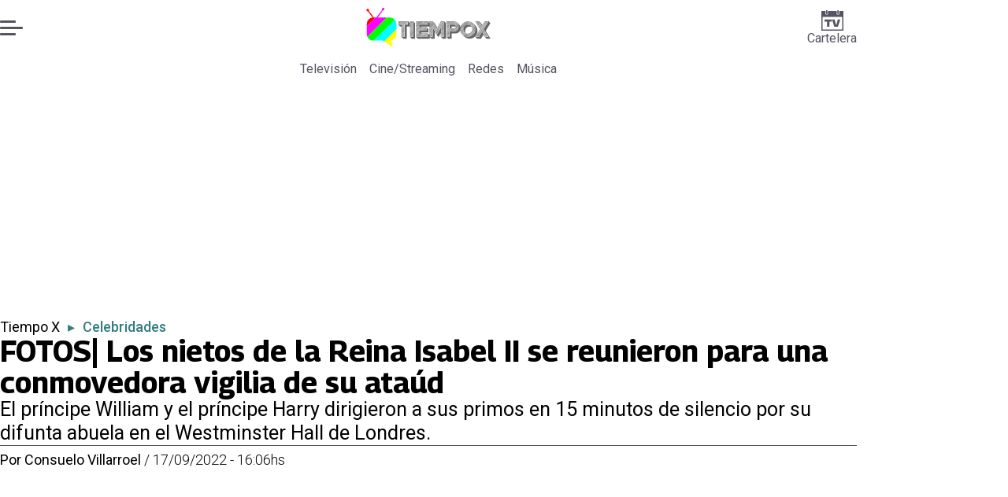

--- FILE ---
content_type: text/html; charset=utf-8
request_url: https://www.encancha.cl/tiempo-x/celebridades/2022/9/17/fotos-los-nietos-de-la-reina-isabel-ii-se-reunieron-para-una-conmovedora-vigilia-de-su-ataud-179345/
body_size: 49122
content:
<!DOCTYPE html><html lang="es"><head><meta charSet="UTF-8"/><meta name="viewport" content="width=device-width, initial-scale=1"/><title>FOTOS| Los nietos de la Reina Isabel II se reunieron para una conmovedora vigilia de su ataúd | En Cancha</title><meta name="robots" content="index, follow, max-image-preview:large"/><meta property="og:site_name" content="En Cancha"/><meta property="og:type" content="article"/><meta property="og:url" content="https://www.encancha.cl/tiempo-x/celebridades/2022/9/17/fotos-los-nietos-de-la-reina-isabel-ii-se-reunieron-para-una-conmovedora-vigilia-de-su-ataud-179345/"/><meta name="description" content="El príncipe William y el príncipe Harry dirigieron a sus primos en 15 minutos de silencio por su difunta abuela en el Westminster Hall de Londres."/><meta property="og:description" content="El príncipe William y el príncipe Harry dirigieron a sus primos en 15 minutos de silencio por su difunta abuela en el Westminster Hall de Londres."/><meta name="twitter:description" content="El príncipe William y el príncipe Harry dirigieron a sus primos en 15 minutos de silencio por su difunta abuela en el Westminster Hall de Londres."/><meta property="og:title" content="FOTOS| Los nietos de la Reina Isabel II se reunieron para una conmovedora vigilia de su ataúd | En Cancha"/><meta name="twitter:title" content="FOTOS| Los nietos de la Reina Isabel II se reunieron para una conmovedora vigilia de su ataúd | En Cancha"/><meta name="author" content="Consuelo Villarroel"/><meta property="article:author" content="Consuelo Villarroel"/><meta property="article:section" content="Celebridades"/><meta name="keywords" content="Príncipe Harry, Príncipe William, Reina Isabell II, Rey Carlos III"/><meta property="og:see_also" content="https://www.encancha.cl/tiempo-x/celebridades/"/><meta property="og:updated_time" content="2023-06-11T20:41:04.461Z"/><meta property="article:modified_time" content="2023-06-11T20:41:04.461Z"/><meta property="article:published_time" content="2022-09-17T19:06:00Z"/><meta property="og:image" content="https://www.encancha.cl/resizer/v2/NKR336OLPJHYHPWEERKTZJAKVU.jpg?auth=d44e1310f45248beca3a4d85a2ade3265eff414ab6e2feec97fc94e139b6811a&amp;height=630&amp;width=1200&amp;quality=70&amp;smart=true"/><meta name="twitter:image" content="https://www.encancha.cl/resizer/v2/NKR336OLPJHYHPWEERKTZJAKVU.jpg?auth=d44e1310f45248beca3a4d85a2ade3265eff414ab6e2feec97fc94e139b6811a&amp;height=630&amp;width=1200&amp;quality=70&amp;smart=true"/><meta property="og:image:width" content="1200"/><meta property="og:image:height" content="630"/><meta name="twitter:card" content="summary_large_image"/><meta name="twitter:site" content="@encanchacl"/><meta property="fb:pages" content="1698849757067145"/><script async="" data-integration="gpt" src="https://securepubads.g.doubleclick.net/tag/js/gpt.js"></script><script src="https://s1.adzonestatic.com/c/9_encancha.2025.1.js"></script><style>div[class^="ad-slot-"]{ min-width: 100%; text-align:center; }
#ad-slot-mobilesticky {margin-bottom: 0}
.ad-slot-topdesktop {height:auto;min-height:250px; display:flex; }
.ad-slot-topresponsive {height:auto;min-height:50px; }
.ad-slot-horizontal {height:auto;min-height:90px; }
.ad-slot-billboard {height:auto;min-height:250px; }
.ad-slot-lateral {height:auto;min-height:250px; }
.ad-slot-box,.ad-slot-mobile_box,.ad-slot-desktop_box {height:auto;min-height:250px; }
.ad-slot-bigbox, .ad-slot-mobile_bigbox, .ad-slot-desktop_bigbox {height:auto;min-height:600px; }

@media screen and (max-width:730px){
 .ad-slot-topdesktop { display:none }
}
@media screen and (min-width:731px){
  .ad-slot-topresponsive { display:none }
}
          </style><link rel="canonical" href="https://www.encancha.cl/tiempo-x/celebridades/2022/9/17/fotos-los-nietos-de-la-reina-isabel-ii-se-reunieron-para-una-conmovedora-vigilia-de-su-ataud-179345/"/><link rel="icon" type="image/x-icon" href="/pf/resources/favicons/tiempox.ico?d=527&amp;mxId=00000000"/><link as="font" crossorigin="" fetchpriority="high" href="/pf/resources/fonts/georama.woff2?d=527&amp;mxId=00000000" rel="preload" type="font/woff2"/><link as="font" crossorigin="" fetchpriority="high" href="/pf/resources/fonts/opensans.woff2?d=527&amp;mxId=00000000" rel="preload" type="font/woff2"/><link as="font" crossorigin="" fetchpriority="high" href="/pf/resources/fonts/roboto.woff2?d=527&amp;mxId=00000000" rel="preload" type="font/woff2"/><link rel="preload" href="/pf/resources/styles/encanchacl/css/article.css?d=527&amp;mxId=00000000" as="style"/><link rel="stylesheet" href="/pf/resources/styles/encanchacl/css/article.css?d=527&amp;mxId=00000000" media="screen"/><link rel="amphtml" href="https://www.encancha.cl/tiempo-x/celebridades/2022/9/17/fotos-los-nietos-de-la-reina-isabel-ii-se-reunieron-para-una-conmovedora-vigilia-de-su-ataud-179345/?outputType=amp"/><link rel="alternate" type="application/rss+xml" href="https://www.encancha.cl/arc/outboundfeeds/rss/category/tiempo-x/celebridades/" title="RSS - Celebridades"/><script type="application/ld+json">{"@type":"NewsMediaOrganization","@context":"https://schema.org","description":"EN CANCHA | Deportes, espectáculos, servicios y tecnología en tiempo real. Últimas noticias, fotos y videos de Chile y el mundo.","logo":{"@type":"ImageObject","url":"https://www.encancha.cl/resizer/v2/EB3ZCKXNKRAMVNCGI45XPZFX4A.png?auth=79cb99f59b4eda512e56fa6a5bd0df3085a39e80f01ca3fd9d9bea25ae36c5d2&smart=true&height=60&width=468","height":"60","width":"468"},"name":"En Cancha","sameAs":["https://www.facebook.com/encancha.cl","https://www.instagram.com/encanchacl/","https://www.tiktok.com/@encancha","https://x.com/encanchacl"],"url":"https://www.encancha.cl/","address":{"@type":"PostalAddress","contactType":"contacto@palco.cl","streetAddress":" Santa Isabel 744, comuna de Providencia, Santiago","addressLocality":"Santiago","addressRegion":"Metropolitana","postalCode":"7501303","addressCountry":"CL"}}</script><script type="application/ld+json">{"@type":"WebSite","@context":"https://schema.org","url":"https://www.encancha.cl","potentialAction":{"@type":"SearchAction","target":"https://www.encancha.cl/search/?q={search_term_string}","query-input":"required name=search_term_string"}}</script><script type="application/ld+json">{"@type":"BreadcrumbList","@context":"https://schema.org","itemListElement":[{"@type":"ListItem","position":1,"item":{"@id":"https://www.encancha.cl/","name":"En Cancha"}},{"@type":"ListItem","position":2,"item":{"@id":"https://www.encancha.cl/tiempo-x/","name":"Tiempo X"}},{"@type":"ListItem","position":3,"item":{"@id":"https://www.encancha.cl/tiempo-x/celebridades/","name":"Celebridades"}},{"@type":"ListItem","position":4,"item":{"@id":"https://www.encancha.cl/tiempo-x/celebridades/2022/9/17/fotos-los-nietos-de-la-reina-isabel-ii-se-reunieron-para-una-conmovedora-vigilia-de-su-ataud-179345/","name":"FOTOS| Los nietos de la Reina Isabel II se reunieron para una conmovedora vigilia de su ataúd"}}]}</script><script type="application/ld+json">{"@type":"NewsArticle","@context":"https://schema.org","articleBody":"El príncipe Harry y el príncipe William se unieron a los otros seis nietos de la Reina Isabel II para una vigilia familiar en honor a la difunta. Peter Phillips, Zara Tindall, la princesa Beatrice, la princesa Eugenia, Lady Louise Windsor y James, Vicount Severn, se reunieron este sábado en honor a la difunta monarca en Westminster Hall delante de su ataúd. El príncipe William y el príncipe Harry, con sus uniformes militares, abrieron el camino a sus primos. William guió a su hermano y primos a través de Westminster Hall, mientras los dolientes que habían estado esperando más de 14 horas para presentar sus respetos a la Reina Isabel miraban. Los ocho se acercaron al ataúd en sincronía, tomando sus lugares asignados, cruzando las manos e inclinando la cabeza durante 15 minutos. A pedido de su padre, el Rey Carlos III, se le permitió al príncipe Harry usar su uniforme militar para la vigilia, a pesar de no tener permiso para hacerlo durante la procesión ceremonial del ataúd de la reina por Londres a principios de semana. Más temprano en el día, el príncipe William se unió a el Rey Carlos III, para saludar a los dolientes que esperaban en fila afuera de Westminster Hall para presentar sus respetos a la Reina Isabel. \"Ella nunca creería esto, honestamente, realmente no lo haría\", dijo el príncipe William. Peter Phillips se paró cerca de su primo James, vizconde Severn, quien es el más joven de los primos reales con solo 14 años. Cuando terminaron su tiempo alrededor del ataúd, los ocho salieron, los hermanos uno al lado del otro y los príncipes William y Harry en cada extremo de su procesión.","articleSection":"Celebridades","author":[{"@type":"Person","name":"Consuelo Villarroel","url":"https://www.encancha.cl/autor/consuelo-villarroel/"}],"dateCreated":"2023-01-30T18:52:02.548Z","dateModified":"2023-06-11T20:41:04.461Z","datePublished":"2022-09-17T19:06:00Z","description":"El príncipe William y el príncipe Harry dirigieron a sus primos en 15 minutos de silencio por su difunta abuela en el Westminster Hall de Londres.","headline":"FOTOS| Los nietos de la Reina Isabel II se reunieron para una conmovedora vigilia de su ataúd","image":[{"@type":"ImageObject","width":500,"height":333,"url":"https://www.encancha.cl/resizer/v2/NKR336OLPJHYHPWEERKTZJAKVU.jpg?auth=d44e1310f45248beca3a4d85a2ade3265eff414ab6e2feec97fc94e139b6811a&height=333&width=500&quality=70&smart=true"},{"@type":"ImageObject","width":800,"height":533,"url":"https://www.encancha.cl/resizer/v2/NKR336OLPJHYHPWEERKTZJAKVU.jpg?auth=d44e1310f45248beca3a4d85a2ade3265eff414ab6e2feec97fc94e139b6811a&height=533&width=800&quality=70&smart=true"},{"@type":"ImageObject","width":1200,"height":800,"url":"https://www.encancha.cl/resizer/v2/NKR336OLPJHYHPWEERKTZJAKVU.jpg?auth=d44e1310f45248beca3a4d85a2ade3265eff414ab6e2feec97fc94e139b6811a&height=800&width=1200&quality=70&smart=true"},{"@type":"ImageObject","width":500,"height":333,"url":"https://www.encancha.cl/resizer/v2/M6FQIXTELZBCVN52OGEPF3IH2E.jpg?auth=6d5122edc00ebc8a41ffa5b0afe446d8396dbfdd1d8749ad87b3d06c161661f4&height=333&width=500&quality=70&smart=true"},{"@type":"ImageObject","width":800,"height":533,"url":"https://www.encancha.cl/resizer/v2/M6FQIXTELZBCVN52OGEPF3IH2E.jpg?auth=6d5122edc00ebc8a41ffa5b0afe446d8396dbfdd1d8749ad87b3d06c161661f4&height=533&width=800&quality=70&smart=true"},{"@type":"ImageObject","width":1200,"height":799,"url":"https://www.encancha.cl/resizer/v2/M6FQIXTELZBCVN52OGEPF3IH2E.jpg?auth=6d5122edc00ebc8a41ffa5b0afe446d8396dbfdd1d8749ad87b3d06c161661f4&height=799&width=1200&quality=70&smart=true"},{"@type":"ImageObject","width":500,"height":333,"url":"https://www.encancha.cl/resizer/v2/ZYWMTKYYRNCMBF266JYD6737YA.jpg?auth=5a363e185dad9e6b71feace87c712547d00c5be5e57218f3bb49897101499720&height=333&width=500&quality=70&smart=true"},{"@type":"ImageObject","width":800,"height":533,"url":"https://www.encancha.cl/resizer/v2/ZYWMTKYYRNCMBF266JYD6737YA.jpg?auth=5a363e185dad9e6b71feace87c712547d00c5be5e57218f3bb49897101499720&height=533&width=800&quality=70&smart=true"},{"@type":"ImageObject","width":1200,"height":799,"url":"https://www.encancha.cl/resizer/v2/ZYWMTKYYRNCMBF266JYD6737YA.jpg?auth=5a363e185dad9e6b71feace87c712547d00c5be5e57218f3bb49897101499720&height=799&width=1200&quality=70&smart=true"},{"@type":"ImageObject","width":500,"height":333,"url":"https://www.encancha.cl/resizer/v2/WDWA7VCVWFAGZFXUOCJRH67SHY.jpg?auth=fffdbef76a0ccb28dc1a9f027d9929210b77c1fef2a4279c4787ea3192a5226a&height=333&width=500&quality=70&smart=true"},{"@type":"ImageObject","width":800,"height":533,"url":"https://www.encancha.cl/resizer/v2/WDWA7VCVWFAGZFXUOCJRH67SHY.jpg?auth=fffdbef76a0ccb28dc1a9f027d9929210b77c1fef2a4279c4787ea3192a5226a&height=533&width=800&quality=70&smart=true"},{"@type":"ImageObject","width":1200,"height":799,"url":"https://www.encancha.cl/resizer/v2/WDWA7VCVWFAGZFXUOCJRH67SHY.jpg?auth=fffdbef76a0ccb28dc1a9f027d9929210b77c1fef2a4279c4787ea3192a5226a&height=799&width=1200&quality=70&smart=true"},{"@type":"ImageObject","width":500,"height":333,"url":"https://www.encancha.cl/resizer/v2/SKHVBVAZCBBDLDM3OE3KRUM2MI.jpg?auth=c8f5f65a2a8b1b368ae386bbe2c1fef856a56ebbfd4eceee0fa5d0237eb8673f&height=333&width=500&quality=70&smart=true"},{"@type":"ImageObject","width":800,"height":533,"url":"https://www.encancha.cl/resizer/v2/SKHVBVAZCBBDLDM3OE3KRUM2MI.jpg?auth=c8f5f65a2a8b1b368ae386bbe2c1fef856a56ebbfd4eceee0fa5d0237eb8673f&height=533&width=800&quality=70&smart=true"},{"@type":"ImageObject","width":1200,"height":799,"url":"https://www.encancha.cl/resizer/v2/SKHVBVAZCBBDLDM3OE3KRUM2MI.jpg?auth=c8f5f65a2a8b1b368ae386bbe2c1fef856a56ebbfd4eceee0fa5d0237eb8673f&height=799&width=1200&quality=70&smart=true"},{"@type":"ImageObject","width":500,"height":750,"url":"https://www.encancha.cl/resizer/v2/KAU2JXJ5VVDVJEDGTLJVAYKVRQ.jpg?auth=ede5c516a9e99c49bd3788d70099482bc7f037f949e1ca4511d83f686304d03b&height=750&width=500&quality=70&smart=true"},{"@type":"ImageObject","width":800,"height":1200,"url":"https://www.encancha.cl/resizer/v2/KAU2JXJ5VVDVJEDGTLJVAYKVRQ.jpg?auth=ede5c516a9e99c49bd3788d70099482bc7f037f949e1ca4511d83f686304d03b&height=1200&width=800&quality=70&smart=true"},{"@type":"ImageObject","width":1200,"height":1800,"url":"https://www.encancha.cl/resizer/v2/KAU2JXJ5VVDVJEDGTLJVAYKVRQ.jpg?auth=ede5c516a9e99c49bd3788d70099482bc7f037f949e1ca4511d83f686304d03b&height=1800&width=1200&quality=70&smart=true"},{"@type":"ImageObject","width":500,"height":733,"url":"https://www.encancha.cl/resizer/v2/EEQJZPK4QFHRPJTAY5YB3YJLJI.jpg?auth=b7c728be1d7debbd784be4ce86b173e01e91d09088772fb0c08b411d5bfa2298&height=733&width=500&quality=70&smart=true"},{"@type":"ImageObject","width":800,"height":1173,"url":"https://www.encancha.cl/resizer/v2/EEQJZPK4QFHRPJTAY5YB3YJLJI.jpg?auth=b7c728be1d7debbd784be4ce86b173e01e91d09088772fb0c08b411d5bfa2298&height=1173&width=800&quality=70&smart=true"},{"@type":"ImageObject","width":1200,"height":1759,"url":"https://www.encancha.cl/resizer/v2/EEQJZPK4QFHRPJTAY5YB3YJLJI.jpg?auth=b7c728be1d7debbd784be4ce86b173e01e91d09088772fb0c08b411d5bfa2298&height=1759&width=1200&quality=70&smart=true"},{"@type":"ImageObject","width":500,"height":700,"url":"https://www.encancha.cl/resizer/v2/V7UK2GUPLBGBPDJ4HFNTTTLBBU.jpg?auth=b2a1221b604b9508cd224b3c6a6135e917991d5a8bce37fe502aa64682954a67&height=700&width=500&quality=70&smart=true"},{"@type":"ImageObject","width":800,"height":1120,"url":"https://www.encancha.cl/resizer/v2/V7UK2GUPLBGBPDJ4HFNTTTLBBU.jpg?auth=b2a1221b604b9508cd224b3c6a6135e917991d5a8bce37fe502aa64682954a67&height=1120&width=800&quality=70&smart=true"},{"@type":"ImageObject","width":1200,"height":1680,"url":"https://www.encancha.cl/resizer/v2/V7UK2GUPLBGBPDJ4HFNTTTLBBU.jpg?auth=b2a1221b604b9508cd224b3c6a6135e917991d5a8bce37fe502aa64682954a67&height=1680&width=1200&quality=70&smart=true"},{"@type":"ImageObject","width":500,"height":333,"url":"https://www.encancha.cl/resizer/v2/7OTLV4LXEVCM3ABWZJNF45WI5Q.jpg?auth=59b724f652b97a2dcc56997fc738871175f4f9667c8c42cdc459bf1c296801f5&height=333&width=500&quality=70&smart=true"},{"@type":"ImageObject","width":800,"height":533,"url":"https://www.encancha.cl/resizer/v2/7OTLV4LXEVCM3ABWZJNF45WI5Q.jpg?auth=59b724f652b97a2dcc56997fc738871175f4f9667c8c42cdc459bf1c296801f5&height=533&width=800&quality=70&smart=true"},{"@type":"ImageObject","width":1200,"height":799,"url":"https://www.encancha.cl/resizer/v2/7OTLV4LXEVCM3ABWZJNF45WI5Q.jpg?auth=59b724f652b97a2dcc56997fc738871175f4f9667c8c42cdc459bf1c296801f5&height=799&width=1200&quality=70&smart=true"}],"keywords":["Príncipe Harry ","Príncipe William","Reina Isabell II","Rey Carlos III"],"mainEntity":{"@type":"ItemList","itemListElement":[{"@type":"ListItem","position":0,"item":{"@type":"WebPage","@id":"https://www.encancha.cl/temas/principe-harry/","name":"Príncipe Harry "}},{"@type":"ListItem","position":1,"item":{"@type":"WebPage","@id":"https://www.encancha.cl/temas/principe-william/","name":"Príncipe William"}},{"@type":"ListItem","position":2,"item":{"@type":"WebPage","@id":"https://www.encancha.cl/temas/reina-isabell-ii/","name":"Reina Isabell II"}},{"@type":"ListItem","position":3,"item":{"@type":"WebPage","@id":"https://www.encancha.cl/temas/rey-carlos-iii/","name":"Rey Carlos III"}}]},"mainEntityOfPage":{"@type":"WebPage","@id":"https://www.encancha.cl/tiempo-x/celebridades/2022/9/17/fotos-los-nietos-de-la-reina-isabel-ii-se-reunieron-para-una-conmovedora-vigilia-de-su-ataud-179345/"},"publisher":{"@type":"Organization","name":"En Cancha","url":"https://www.encancha.cl/","logo":{"@type":"ImageObject","url":"https://www.encancha.cl/resizer/v2/EB3ZCKXNKRAMVNCGI45XPZFX4A.png?auth=79cb99f59b4eda512e56fa6a5bd0df3085a39e80f01ca3fd9d9bea25ae36c5d2&smart=true&height=60&width=468","height":"60","width":"468"},"sameAs":["https://www.facebook.com/encancha.cl","https://www.instagram.com/encanchacl/","https://www.tiktok.com/@encancha","https://x.com/encanchacl"]}}</script><script type="application/javascript" id="polyfill-script">if(!Array.prototype.includes||!(window.Object && window.Object.assign)||!window.Promise||!window.Symbol||!window.fetch){document.write('<script type="application/javascript" src="/pf/dist/engine/polyfill.js?d=527&mxId=00000000" defer=""><\/script>')}</script><script id="fusion-engine-react-script" type="application/javascript" src="/pf/dist/engine/react.js?d=527&amp;mxId=00000000" defer=""></script><script id="fusion-engine-combinations-script" type="application/javascript" src="/pf/dist/components/combinations/article-type.js?d=527&amp;mxId=00000000" defer=""></script><script data-integration="gtm-head">
	(function(w,d,s,l,i){w[l]=w[l]||[];w[l].push({'gtm.start':
		new Date().getTime(),event:'gtm.js'});var f=d.getElementsByTagName(s)[0],
		j=d.createElement(s),dl=l!='dataLayer'?'&l='+l:'';j.async=true;j.src=
		'https://www.googletagmanager.com/gtm.js?id='+i+dl;f.parentNode.insertBefore(j,f);
		})(window,document,'script','dataLayer','GTM-K6FD2KZ');
	</script><script async="" src="https://www.googletagmanager.com/gtag/js?id=G-KB6SVTKX2V"></script><script defer="" data-integration="googleAnalyticsTag">
	window.dataLayer = window.dataLayer || [];
	function gtag() {
		dataLayer.push(arguments);
	};
	gtag("js", new Date());
	gtag('config', "G-KB6SVTKX2V", {
    autorPost: 'Consuelo Villarroel',
    version: 'WEB'
  });
	</script><script defer="" data-integration="marfeel">
		!(function () {
			"use strict";
			function e(e) {
				var t = !(arguments.length > 1 && void 0 !== arguments[1]) || arguments[1],
					c = document.createElement("script");
				(c.src = e),
					t
						? (c.type = "module")
						: ((c.async = !0), (c.type = "text/javascript"), c.setAttribute("nomodule", ""));
				var n = document.getElementsByTagName("script")[0];
				n.parentNode.insertBefore(c, n);
			}
			!(function (t, c) {
				!(function (t, c, n) {
					var a, o, r;
					(n.accountId = c),
						(null !== (a = t.marfeel) && void 0 !== a) || (t.marfeel = {}),
						(null !== (o = (r = t.marfeel).cmd) && void 0 !== o) || (r.cmd = []),
						(t.marfeel.config = n);
					var i = "https://sdk.mrf.io/statics";
					e("".concat(i, "/marfeel-sdk.js?id=").concat(c), !0),
						e("".concat(i, "/marfeel-sdk.es5.js?id=").concat(c), !1);
				})(t, c, arguments.length > 2 && void 0 !== arguments[2] ? arguments[2] : {});
			})(window, 3326, {} /* Config */);
		})();</script><script defer="" type="text/javascript">
		(function() {
			function getCookie(name) {
				let cookieArray = document.cookie.split('; '); // Split the cookie string into an array
				let cookieValue = null;
		
				// Loop through the array elements
				for (let i = 0; i < cookieArray.length; i++) {
						let cookiePair = cookieArray[i].split('='); // Split each element into a key and a value
						if (name === cookiePair[0]) {
							cookieValue = decodeURIComponent(cookiePair[1]); // Decode the cookie value and return it
							break;
						}
				}
				return cookieValue;
			}

			let lsva = window.localStorage.getItem('ltsess');
			let lsvb = getCookie('ltprm');

			if (lsva == 'true') {
					window.marfeel.cmd.push(['compass', function(compass) {
						compass.setUserType(2);
					}]);
			}
			if (lsvb != 'false' && lsvb) {
					window.marfeel.cmd.push(['compass', function(compass) {
							compass.setUserType(3);
					}]);
			}
		})();</script><script src="https://cdn.onesignal.com/sdks/web/v16/OneSignalSDK.page.js" defer=""></script><script>
    window.OneSignalDeferred = window.OneSignalDeferred || [];
    OneSignalDeferred.push(function(OneSignal) {
      OneSignal.init({"appId":"91eb5134-4174-43a7-99a3-e003232b7abc","notifyButton":{"enable":false},"serviceWorkerPath":"OneSignalSDKWorker.js?d=527&mxId=00000000&","promptOptions":{"slidedown":{"prompts":[{"type":"push","autoPrompt":true,"text":{"actionMessage":"¿Te gustaría recibir notificaciones de las últimas noticias?","acceptButton":"Permitir","cancelButton":"Cancelar"},"delay":{"pageViews":1,"timeDelay":10}}]}},"safari_web_id":"web.onesignal.auto.63749170-9b18-4e2b-ba12-fbd09a76fb84"});
    });
  </script>
<script>(window.BOOMR_mq=window.BOOMR_mq||[]).push(["addVar",{"rua.upush":"false","rua.cpush":"true","rua.upre":"false","rua.cpre":"true","rua.uprl":"false","rua.cprl":"false","rua.cprf":"false","rua.trans":"SJ-f581e3dd-26b1-4936-bb77-917d1def4c35","rua.cook":"false","rua.ims":"false","rua.ufprl":"false","rua.cfprl":"true","rua.isuxp":"false","rua.texp":"norulematch","rua.ceh":"false","rua.ueh":"false","rua.ieh.st":"0"}]);</script>
                              <script>!function(e){var n="https://s.go-mpulse.net/boomerang/";if("False"=="True")e.BOOMR_config=e.BOOMR_config||{},e.BOOMR_config.PageParams=e.BOOMR_config.PageParams||{},e.BOOMR_config.PageParams.pci=!0,n="https://s2.go-mpulse.net/boomerang/";if(window.BOOMR_API_key="YBC7U-Z4ANM-B9H82-LJP95-Q5TX4",function(){function e(){if(!o){var e=document.createElement("script");e.id="boomr-scr-as",e.src=window.BOOMR.url,e.async=!0,i.parentNode.appendChild(e),o=!0}}function t(e){o=!0;var n,t,a,r,d=document,O=window;if(window.BOOMR.snippetMethod=e?"if":"i",t=function(e,n){var t=d.createElement("script");t.id=n||"boomr-if-as",t.src=window.BOOMR.url,BOOMR_lstart=(new Date).getTime(),e=e||d.body,e.appendChild(t)},!window.addEventListener&&window.attachEvent&&navigator.userAgent.match(/MSIE [67]\./))return window.BOOMR.snippetMethod="s",void t(i.parentNode,"boomr-async");a=document.createElement("IFRAME"),a.src="about:blank",a.title="",a.role="presentation",a.loading="eager",r=(a.frameElement||a).style,r.width=0,r.height=0,r.border=0,r.display="none",i.parentNode.appendChild(a);try{O=a.contentWindow,d=O.document.open()}catch(_){n=document.domain,a.src="javascript:var d=document.open();d.domain='"+n+"';void(0);",O=a.contentWindow,d=O.document.open()}if(n)d._boomrl=function(){this.domain=n,t()},d.write("<bo"+"dy onload='document._boomrl();'>");else if(O._boomrl=function(){t()},O.addEventListener)O.addEventListener("load",O._boomrl,!1);else if(O.attachEvent)O.attachEvent("onload",O._boomrl);d.close()}function a(e){window.BOOMR_onload=e&&e.timeStamp||(new Date).getTime()}if(!window.BOOMR||!window.BOOMR.version&&!window.BOOMR.snippetExecuted){window.BOOMR=window.BOOMR||{},window.BOOMR.snippetStart=(new Date).getTime(),window.BOOMR.snippetExecuted=!0,window.BOOMR.snippetVersion=12,window.BOOMR.url=n+"YBC7U-Z4ANM-B9H82-LJP95-Q5TX4";var i=document.currentScript||document.getElementsByTagName("script")[0],o=!1,r=document.createElement("link");if(r.relList&&"function"==typeof r.relList.supports&&r.relList.supports("preload")&&"as"in r)window.BOOMR.snippetMethod="p",r.href=window.BOOMR.url,r.rel="preload",r.as="script",r.addEventListener("load",e),r.addEventListener("error",function(){t(!0)}),setTimeout(function(){if(!o)t(!0)},3e3),BOOMR_lstart=(new Date).getTime(),i.parentNode.appendChild(r);else t(!1);if(window.addEventListener)window.addEventListener("load",a,!1);else if(window.attachEvent)window.attachEvent("onload",a)}}(),"".length>0)if(e&&"performance"in e&&e.performance&&"function"==typeof e.performance.setResourceTimingBufferSize)e.performance.setResourceTimingBufferSize();!function(){if(BOOMR=e.BOOMR||{},BOOMR.plugins=BOOMR.plugins||{},!BOOMR.plugins.AK){var n="true"=="true"?1:0,t="",a="cj3y2uax3thii2lqvicq-f-e46ebcf6f-clientnsv4-s.akamaihd.net",i="false"=="true"?2:1,o={"ak.v":"39","ak.cp":"1394763","ak.ai":parseInt("844453",10),"ak.ol":"0","ak.cr":9,"ak.ipv":4,"ak.proto":"h2","ak.rid":"2a9c9434","ak.r":41406,"ak.a2":n,"ak.m":"dscr","ak.n":"ff","ak.bpcip":"18.119.141.0","ak.cport":39696,"ak.gh":"23.216.9.132","ak.quicv":"","ak.tlsv":"tls1.3","ak.0rtt":"","ak.0rtt.ed":"","ak.csrc":"-","ak.acc":"","ak.t":"1768991237","ak.ak":"hOBiQwZUYzCg5VSAfCLimQ==nQRrGygW0NVKB8fQhfXEWg1zKEpYNrgd5zvsjLyEHEdXN7AhkOjgZsW2doC1g3ym1+WYtggrTpjS6k1VF9GrLMUwoj1M5YTydguduioSRKkTuuw90ciU8kvfWST8eYQRQbMoxKUnr3Bt6j6kM7CJCu9t7kqWbXD/IZM1qeOzR1pSvp6c717boB19a4QTj4iov8v/6bsrDH4EF8IuN1+wEtM2Sp2p+qUmlZLnxC50N6CQYGcbUA5woz6RY7EhR8++7eVv0DlgZNKds4js1JGWIpK6ZymvpYRzHIIG6MISqLT4lG0JhaiKfWwIh55eApqXpxeJyfUNsroviIhL4opXV51wFwnlBHLDEWBscgazgjk/hpe4Kr8UEXWkBmxgTVXOa7hkGJuTdVg0/tn6wnTrq/pjZTz9Cmy350/crrp/dMI=","ak.pv":"20","ak.dpoabenc":"","ak.tf":i};if(""!==t)o["ak.ruds"]=t;var r={i:!1,av:function(n){var t="http.initiator";if(n&&(!n[t]||"spa_hard"===n[t]))o["ak.feo"]=void 0!==e.aFeoApplied?1:0,BOOMR.addVar(o)},rv:function(){var e=["ak.bpcip","ak.cport","ak.cr","ak.csrc","ak.gh","ak.ipv","ak.m","ak.n","ak.ol","ak.proto","ak.quicv","ak.tlsv","ak.0rtt","ak.0rtt.ed","ak.r","ak.acc","ak.t","ak.tf"];BOOMR.removeVar(e)}};BOOMR.plugins.AK={akVars:o,akDNSPreFetchDomain:a,init:function(){if(!r.i){var e=BOOMR.subscribe;e("before_beacon",r.av,null,null),e("onbeacon",r.rv,null,null),r.i=!0}return this},is_complete:function(){return!0}}}}()}(window);</script></head><body><div id="fusion-app"><div class="right-rail-layout" style="--color-accent:#327d7e"><div class="right-rail-layout__topmobile"><div class="adzone-ad adzone-ad--topresponsive"><div class="ad-slot-topresponsive ad-slot-top" id="ad-slot-top_mobile"></div></div></div><header class="right-rail-layout__header"><div class="masthead"><div class="masthead__main-row"><button class="masthead__burger" type="button" aria-label="Menu"><span class="masthead__burger__line"></span><span class="masthead__burger__line masthead__burger__line--middle"></span><span class="masthead__burger__line"></span></button><a class=" masthead__logo masthead__logo--tiempo-x " href="/tiempo-x" data-logo-id="tiempo-x"><img src="/pf/resources/logos/tiempo-x.svg?d=527&amp;mxId=00000000" alt="Tiempo X" loading="eager" width="146" height="40" class="masthead__logo-img masthead__logo-img--encancha" fetchpriority="high"/></a><a class="masthead__cartelera" href="/cartelera/" target="_self"><svg class="encancha-cartelera-logo " width="28" height="26" viewBox="0 0 28 26" fill="none" xmlns="http://www.w3.org/2000/svg"><path class="encancha-cartelera-logo--background" d="M28 0H0V26H28V0Z" fill="transparent"></path><path class="encancha-cartelera-logo--color" d="M28 0.98158H22.7042V4.55626C22.7042 5.0848 22.2658 5.51195 21.7234 5.51195H20.5876C20.0452 5.51195 19.6069 5.0848 19.6069 4.55626V0.98158H8.39756V4.55626C8.39756 5.0848 7.9592 5.51195 7.41678 5.51195H6.28102C5.73859 5.51195 5.30023 5.0848 5.30023 4.55626V0.98158H0V26H28V0.98158ZM1.6007 24.4403V8.4308H26.3971V24.4381H1.6007V24.4403Z" fill="#545462"></path><path class="encancha-cartelera-logo--color" d="M7.19537 0H6.49575C6.16317 0 5.89355 0.262715 5.89355 0.586791V4.29522C5.89355 4.6193 6.16317 4.88201 6.49575 4.88201H7.19537C7.52795 4.88201 7.79756 4.6193 7.79756 4.29522V0.586791C7.79756 0.262715 7.52795 0 7.19537 0Z" fill="#545462"></path><path class="encancha-cartelera-logo--color" d="M21.5086 0H20.809C20.4764 0 20.2068 0.262715 20.2068 0.586791V4.29522C20.2068 4.6193 20.4764 4.88201 20.809 4.88201H21.5086C21.8412 4.88201 22.1108 4.6193 22.1108 4.29522V0.586791C22.1108 0.262715 21.8412 0 21.5086 0Z" fill="#545462"></path><path class="encancha-cartelera-logo--color" d="M4.09351 14.4389C4.35475 14.4389 4.60272 14.4389 4.83518 14.4325C5.06765 14.4281 5.2824 14.426 5.48388 14.426H7.24176V20.3608C7.24176 20.5528 7.23733 20.7426 7.22848 20.9303H10.193C10.193 20.7426 10.193 20.5506 10.1863 20.3543C10.1819 20.158 10.1797 19.9487 10.1797 19.7287V14.426H12.5796C12.8165 14.426 13.0645 14.4303 13.3279 14.4389V11.8588H4.09351V14.4389Z" fill="#545462"></path><path class="encancha-cartelera-logo--color" d="M20.851 11.8588L19.868 15.5888C19.7108 16.2015 19.5536 16.812 19.3964 17.416C19.3012 17.7806 19.2127 18.1236 19.1285 18.4515H18.5529C18.4665 18.1279 18.3758 17.7871 18.2806 17.429C18.1234 16.8336 17.9618 16.2317 17.7957 15.6276L16.7861 11.8588H13.5471C13.6423 12.1479 13.7663 12.5232 13.9146 12.9827C14.063 13.4423 14.2268 13.9535 14.4061 14.5166C14.5855 15.0797 14.7692 15.6621 14.9574 16.2662C15.1456 16.8702 15.3316 17.4657 15.5153 18.0481C15.6991 18.6328 15.8696 19.1699 16.0268 19.664C16.184 20.158 16.3146 20.5808 16.4208 20.9281H21.0768C21.1809 20.5787 21.3137 20.158 21.4709 19.664C21.6281 19.1699 21.7986 18.6306 21.9823 18.0481C22.1661 17.4657 22.3565 16.8702 22.5535 16.2662C22.7506 15.6621 22.9388 15.0775 23.1181 14.5166C23.2974 13.9535 23.4635 13.4444 23.6162 12.9827C23.769 12.5232 23.893 12.1479 23.9904 11.8588H20.851Z" fill="#545462"></path></svg>Cartelera</a></div><div class="navigation"><a class="navigation__link " href="/tiempox/television/" target="_self">Televisión</a><a class="navigation__link " href="/tiempox/cinestreaming/" target="_self">Cine/Streaming</a><a class="navigation__link " href="/tiempox/redes/" target="_self">Redes</a><a class="navigation__link " href="/tiempox/musica/" target="_self">Música</a></div></div></header><section class="right-rail-layout__fullwidth"><div class="adzone-ad adzone-ad--topdesktop"><div class="ad-slot-topdesktop ad-slot-top" id="ad-slot-top_desktop"></div></div><div id="fusion-static-enter:f0fApjJ8Ea3X1r8" style="display:none" data-fusion-component="f0fApjJ8Ea3X1r8"></div><header class="article-body__headline"><div class="article-body__headline__breadcrumb"><a aria-label="Tiempo X" class="article-body__headline__breadcrumb-link" href="/tiempo-x/" target="_self">Tiempo X</a><span class="article-body__headline__breadcrumb-separator"> ▸ </span><a aria-label="Celebridades" class="article-body__headline__breadcrumb-link article-body__headline__breadcrumb-link--active" href="/tiempo-x/celebridades/" target="_self">Celebridades</a></div><h1 class="article-body__headline__title">FOTOS| Los nietos de la Reina Isabel II se reunieron para una conmovedora vigilia de su ataúd</h1><h2 class="article-body__headline__subtitle">El príncipe William y el príncipe Harry dirigieron a sus primos en 15 minutos de silencio por su difunta abuela en el Westminster Hall de Londres.</h2><div class="article-body__headline__meta"><span class="article-body__headline__meta-author"><span>Por </span><address><a aria-label="Link a autor" class="article-body__byline__author" href="/autor/consuelo-villarroel/" target="_self">Consuelo Villarroel</a></address></span><span class="article-body__headline__meta-divider"> / </span><span class="article-body__headline__meta-date">17/09/2022 - 16:06hs</span></div></header><div id="fusion-static-exit:f0fApjJ8Ea3X1r8" style="display:none" data-fusion-component="f0fApjJ8Ea3X1r8"></div></section><div class="right-rail-layout__body"><main class="right-rail-layout__body-content"><div class="article-body__lead-art"><div class="article-body__image article-body__image--lead"><img alt="" class="global-image" decoding="async" sizes="(min-width: 500px) 800px, 500px" src="https://www.encancha.cl/resizer/v2/NKR336OLPJHYHPWEERKTZJAKVU.jpg?auth=d44e1310f45248beca3a4d85a2ade3265eff414ab6e2feec97fc94e139b6811a&amp;smart=true&amp;width=800&amp;height=533&amp;quality=70" srcSet="https://www.encancha.cl/resizer/v2/NKR336OLPJHYHPWEERKTZJAKVU.jpg?auth=d44e1310f45248beca3a4d85a2ade3265eff414ab6e2feec97fc94e139b6811a&amp;smart=true&amp;width=500&amp;height=333&amp;quality=70 500w, https://www.encancha.cl/resizer/v2/NKR336OLPJHYHPWEERKTZJAKVU.jpg?auth=d44e1310f45248beca3a4d85a2ade3265eff414ab6e2feec97fc94e139b6811a&amp;smart=true&amp;width=800&amp;height=533&amp;quality=70 800w" style="aspect-ratio:3/2" fetchpriority="high" loading="eager"/></div></div><div class="article-body"><p class="article-body__paragraph"><strong>El príncipe Harry y el príncipe William se unieron a los otros seis nietos de la Reina Isabel II para una vigilia familiar en honor a la difunta. Peter Phillips</strong>, <strong>Zara Tindall</strong>, la <strong>princesa Beatrice</strong>, la <strong>princesa Eugenia</strong>, <strong>Lady Louise Windsor</strong> y <strong>James, Vicount Severn</strong>, se reunieron este sábado en honor a la difunta monarca en Westminster Hall delante de su ataúd.</p><p class="article-body__paragraph">El príncipe William y el príncipe Harry, con sus uniformes militares, abrieron el camino a sus primos. <strong>William guió a su hermano y primos a través de Westminster Hall</strong>, mientras los dolientes que habían estado esperando más de 14 horas para presentar sus respetos a la Reina Isabel miraban.</p><div class="adzone-ad adzone-ad--box"><div class="ad-slot-box " id="ad-slot-box1"></div></div><p class="article-body__paragraph">Los ocho se acercaron al ataúd en sincronía, tomando sus lugares asignados,<strong> cruzando las manos e inclinando la cabeza durante 15 minutos.</strong> A pedido de su padre, el <strong>Rey Carlos III</strong>, se le permitió al príncipe Harry usar su uniforme militar para la vigilia, a pesar de no tener permiso para hacerlo durante la procesión ceremonial del ataúd de la reina por Londres a principios de semana.</p><p class="article-body__paragraph">Más temprano en el día, el príncipe William se unió a el Rey Carlos III, para saludar a los dolientes que esperaban en fila afuera de Westminster Hall para presentar sus respetos a la Reina Isabel. <strong>"Ella nunca creería esto, honestamente, realmente no lo haría"</strong>, dijo el príncipe William.</p><div class="adzone-ad adzone-ad--box"><div class="ad-slot-box " id="ad-slot-box2"></div></div><p class="article-body__paragraph">Peter Phillips se paró cerca de su primo James, vizconde Severn, quien es el más joven de los primos reales con solo 14 años. <strong>Cuando terminaron su tiempo alrededor del ataúd, los ocho salieron, los hermanos uno al lado del otro y los príncipes William y Harry en cada extremo de su procesión.</strong></p><h2 class="article-body__heading-h2 article-body__heading">Revisa acá las imágenes de la vigilia a la Reina Isabel II:</h2><div class="article-body__image "><img alt="" class="global-image" decoding="async" sizes="(min-width: 500px) 800px, 500px" src="https://www.encancha.cl/resizer/v2/M6FQIXTELZBCVN52OGEPF3IH2E.jpg?auth=6d5122edc00ebc8a41ffa5b0afe446d8396dbfdd1d8749ad87b3d06c161661f4&amp;smart=true&amp;width=800&amp;height=533&amp;quality=70" srcSet="https://www.encancha.cl/resizer/v2/M6FQIXTELZBCVN52OGEPF3IH2E.jpg?auth=6d5122edc00ebc8a41ffa5b0afe446d8396dbfdd1d8749ad87b3d06c161661f4&amp;smart=true&amp;width=500&amp;height=333&amp;quality=70 500w, https://www.encancha.cl/resizer/v2/M6FQIXTELZBCVN52OGEPF3IH2E.jpg?auth=6d5122edc00ebc8a41ffa5b0afe446d8396dbfdd1d8749ad87b3d06c161661f4&amp;smart=true&amp;width=800&amp;height=533&amp;quality=70 800w" style="aspect-ratio:650/433" fetchpriority="low" loading="lazy"/></div><div class="article-body__image "><img alt="" class="global-image" decoding="async" sizes="(min-width: 500px) 800px, 500px" src="https://www.encancha.cl/resizer/v2/ZYWMTKYYRNCMBF266JYD6737YA.jpg?auth=5a363e185dad9e6b71feace87c712547d00c5be5e57218f3bb49897101499720&amp;smart=true&amp;width=800&amp;height=533&amp;quality=70" srcSet="https://www.encancha.cl/resizer/v2/ZYWMTKYYRNCMBF266JYD6737YA.jpg?auth=5a363e185dad9e6b71feace87c712547d00c5be5e57218f3bb49897101499720&amp;smart=true&amp;width=500&amp;height=333&amp;quality=70 500w, https://www.encancha.cl/resizer/v2/ZYWMTKYYRNCMBF266JYD6737YA.jpg?auth=5a363e185dad9e6b71feace87c712547d00c5be5e57218f3bb49897101499720&amp;smart=true&amp;width=800&amp;height=533&amp;quality=70 800w" style="aspect-ratio:650/433" fetchpriority="low" loading="lazy"/></div><div class="article-body__image "><img alt="" class="global-image" decoding="async" sizes="(min-width: 500px) 800px, 500px" src="https://www.encancha.cl/resizer/v2/WDWA7VCVWFAGZFXUOCJRH67SHY.jpg?auth=fffdbef76a0ccb28dc1a9f027d9929210b77c1fef2a4279c4787ea3192a5226a&amp;smart=true&amp;width=800&amp;height=533&amp;quality=70" srcSet="https://www.encancha.cl/resizer/v2/WDWA7VCVWFAGZFXUOCJRH67SHY.jpg?auth=fffdbef76a0ccb28dc1a9f027d9929210b77c1fef2a4279c4787ea3192a5226a&amp;smart=true&amp;width=500&amp;height=333&amp;quality=70 500w, https://www.encancha.cl/resizer/v2/WDWA7VCVWFAGZFXUOCJRH67SHY.jpg?auth=fffdbef76a0ccb28dc1a9f027d9929210b77c1fef2a4279c4787ea3192a5226a&amp;smart=true&amp;width=800&amp;height=533&amp;quality=70 800w" style="aspect-ratio:650/433" fetchpriority="low" loading="lazy"/></div><div class="article-body__image "><img alt="" class="global-image" decoding="async" sizes="(min-width: 500px) 800px, 500px" src="https://www.encancha.cl/resizer/v2/SKHVBVAZCBBDLDM3OE3KRUM2MI.jpg?auth=c8f5f65a2a8b1b368ae386bbe2c1fef856a56ebbfd4eceee0fa5d0237eb8673f&amp;smart=true&amp;width=800&amp;height=533&amp;quality=70" srcSet="https://www.encancha.cl/resizer/v2/SKHVBVAZCBBDLDM3OE3KRUM2MI.jpg?auth=c8f5f65a2a8b1b368ae386bbe2c1fef856a56ebbfd4eceee0fa5d0237eb8673f&amp;smart=true&amp;width=500&amp;height=333&amp;quality=70 500w, https://www.encancha.cl/resizer/v2/SKHVBVAZCBBDLDM3OE3KRUM2MI.jpg?auth=c8f5f65a2a8b1b368ae386bbe2c1fef856a56ebbfd4eceee0fa5d0237eb8673f&amp;smart=true&amp;width=800&amp;height=533&amp;quality=70 800w" style="aspect-ratio:650/433" fetchpriority="low" loading="lazy"/></div><div class="article-body__image "><img alt="" class="global-image" decoding="async" sizes="(min-width: 500px) 800px, 500px" src="https://www.encancha.cl/resizer/v2/KAU2JXJ5VVDVJEDGTLJVAYKVRQ.jpg?auth=ede5c516a9e99c49bd3788d70099482bc7f037f949e1ca4511d83f686304d03b&amp;smart=true&amp;width=800&amp;height=1200&amp;quality=70" srcSet="https://www.encancha.cl/resizer/v2/KAU2JXJ5VVDVJEDGTLJVAYKVRQ.jpg?auth=ede5c516a9e99c49bd3788d70099482bc7f037f949e1ca4511d83f686304d03b&amp;smart=true&amp;width=500&amp;height=750&amp;quality=70 500w, https://www.encancha.cl/resizer/v2/KAU2JXJ5VVDVJEDGTLJVAYKVRQ.jpg?auth=ede5c516a9e99c49bd3788d70099482bc7f037f949e1ca4511d83f686304d03b&amp;smart=true&amp;width=800&amp;height=1200&amp;quality=70 800w" style="aspect-ratio:2/3" fetchpriority="low" loading="lazy"/></div><div class="article-body__image "><img alt="" class="global-image" decoding="async" sizes="(min-width: 500px) 800px, 500px" src="https://www.encancha.cl/resizer/v2/EEQJZPK4QFHRPJTAY5YB3YJLJI.jpg?auth=b7c728be1d7debbd784be4ce86b173e01e91d09088772fb0c08b411d5bfa2298&amp;smart=true&amp;width=800&amp;height=1173&amp;quality=70" srcSet="https://www.encancha.cl/resizer/v2/EEQJZPK4QFHRPJTAY5YB3YJLJI.jpg?auth=b7c728be1d7debbd784be4ce86b173e01e91d09088772fb0c08b411d5bfa2298&amp;smart=true&amp;width=500&amp;height=733&amp;quality=70 500w, https://www.encancha.cl/resizer/v2/EEQJZPK4QFHRPJTAY5YB3YJLJI.jpg?auth=b7c728be1d7debbd784be4ce86b173e01e91d09088772fb0c08b411d5bfa2298&amp;smart=true&amp;width=800&amp;height=1173&amp;quality=70 800w" style="aspect-ratio:650/953" fetchpriority="low" loading="lazy"/></div><div class="article-body__image "><img alt="" class="global-image" decoding="async" sizes="(min-width: 500px) 800px, 500px" src="https://www.encancha.cl/resizer/v2/V7UK2GUPLBGBPDJ4HFNTTTLBBU.jpg?auth=b2a1221b604b9508cd224b3c6a6135e917991d5a8bce37fe502aa64682954a67&amp;smart=true&amp;width=800&amp;height=1120&amp;quality=70" srcSet="https://www.encancha.cl/resizer/v2/V7UK2GUPLBGBPDJ4HFNTTTLBBU.jpg?auth=b2a1221b604b9508cd224b3c6a6135e917991d5a8bce37fe502aa64682954a67&amp;smart=true&amp;width=500&amp;height=700&amp;quality=70 500w, https://www.encancha.cl/resizer/v2/V7UK2GUPLBGBPDJ4HFNTTTLBBU.jpg?auth=b2a1221b604b9508cd224b3c6a6135e917991d5a8bce37fe502aa64682954a67&amp;smart=true&amp;width=800&amp;height=1120&amp;quality=70 800w" style="aspect-ratio:5/7" fetchpriority="low" loading="lazy"/></div><div class="article-body__image "><img alt="" class="global-image" decoding="async" sizes="(min-width: 500px) 800px, 500px" src="https://www.encancha.cl/resizer/v2/7OTLV4LXEVCM3ABWZJNF45WI5Q.jpg?auth=59b724f652b97a2dcc56997fc738871175f4f9667c8c42cdc459bf1c296801f5&amp;smart=true&amp;width=800&amp;height=533&amp;quality=70" srcSet="https://www.encancha.cl/resizer/v2/7OTLV4LXEVCM3ABWZJNF45WI5Q.jpg?auth=59b724f652b97a2dcc56997fc738871175f4f9667c8c42cdc459bf1c296801f5&amp;smart=true&amp;width=500&amp;height=333&amp;quality=70 500w, https://www.encancha.cl/resizer/v2/7OTLV4LXEVCM3ABWZJNF45WI5Q.jpg?auth=59b724f652b97a2dcc56997fc738871175f4f9667c8c42cdc459bf1c296801f5&amp;smart=true&amp;width=800&amp;height=533&amp;quality=70 800w" style="aspect-ratio:650/433" fetchpriority="low" loading="lazy"/></div><h2 class="article-body__heading-h2 article-body__heading">Te puede interesar: Mario Velasco recuerda su incursión en la farándula en "#Relaja2" de TiempoX</h2><div id="fusion-static-enter:article-html-block-raw_html_15_undefined" style="display:none" data-fusion-component="article-html-block-raw_html_15_undefined"></div><div class="article-body__raw-html"><amp-brid-player data-partner="10940" data-player="13477" data-video="1098362" height="600" layout="responsive" width="900"> </amp-brid-player></div><div id="fusion-static-exit:article-html-block-raw_html_15_undefined" style="display:none" data-fusion-component="article-html-block-raw_html_15_undefined"></div><h2 class="article-body__heading-h2 article-body__heading">Mira también: Pamela Díaz y Jean Philippe Cretton celebraron juntos una importante noticia</h2><div id="fusion-static-enter:article-html-block-raw_html_17_undefined" style="display:none" data-fusion-component="article-html-block-raw_html_17_undefined"></div><div class="article-body__raw-html"><amp-brid-player data-partner="10940" data-player="13477" data-video="1091702" height="600" layout="responsive" width="900"> </amp-brid-player></div><div id="fusion-static-exit:article-html-block-raw_html_17_undefined" style="display:none" data-fusion-component="article-html-block-raw_html_17_undefined"></div><div class="article-body__tags"><div class="article-tags">Tags: <span><a class="link" href="/temas/principe-harry/" target="_self"><span class="tag-text">Príncipe Harry </span></a><span class="tag-separator"> / </span></span><span><a class="link" href="/temas/principe-william/" target="_self"><span class="tag-text">Príncipe William</span></a><span class="tag-separator"> / </span></span><span><a class="link" href="/temas/reina-isabell-ii/" target="_self"><span class="tag-text">Reina Isabell II</span></a><span class="tag-separator"> / </span></span><span><a class="link" href="/temas/rey-carlos-iii/" target="_self"><span class="tag-text">Rey Carlos III</span></a></span></div></div><div class="article-body__sharer"><a aria-label="Facebook En cancha" target="_blank" rel="noopener noreferrer" class="link" href="https://www.facebook.com/sharer/sharer.php?u=https://www.encancha.cl/tiempo-x/celebridades/2022/9/17/fotos-los-nietos-de-la-reina-isabel-ii-se-reunieron-para-una-conmovedora-vigilia-de-su-ataud-179345/"><svg xmlns="http://www.w3.org/2000/svg" viewBox="0 0 38 37" fill="none" class="icon-facebook "><path d="M37.5084 18.5005C37.5084 27.8441 30.5826 35.5686 21.5853 36.8221C20.7441 36.9388 19.8834 36.9997 19.0097 36.9997C18.0012 36.9997 17.0109 36.9193 16.0465 36.7638C7.23849 35.3457 0.510986 27.708 0.510986 18.5005C0.510986 8.28327 8.79399 6.10352e-05 19.011 6.10352e-05C29.228 6.10352e-05 37.511 8.28327 37.511 18.5005H37.5084Z" fill="currentColor" class="background-path"></path><path d="M21.5854 14.8556V18.8857H26.5707L25.7813 24.3145H21.5854V36.8223C20.7441 36.939 19.8834 36.9999 19.0097 36.9999C18.0012 36.9999 17.0109 36.9195 16.0465 36.764V24.3145H11.4487V18.8857H16.0465V13.9547C16.0465 10.8955 18.5262 8.41438 21.5867 8.41438V8.41697C21.5957 8.41697 21.6035 8.41438 21.6126 8.41438H26.572V13.1095H23.3314C22.3683 13.1095 21.5867 13.8912 21.5867 14.8543L21.5854 14.8556Z" fill="var(--secondary-icon-color)" class="foreground-path"></path></svg><span class="visually-hidden">abre en nueva pestaña</span></a><a aria-label="X En cancha" target="_blank" rel="noopener noreferrer" class="link" href="https://x.com/intent/tweet?text=FOTOS| Los nietos de la Reina Isabel II se reunieron para una conmovedora vigilia de su ataúd&amp;url=https://www.encancha.cl/tiempo-x/celebridades/2022/9/17/fotos-los-nietos-de-la-reina-isabel-ii-se-reunieron-para-una-conmovedora-vigilia-de-su-ataud-179345/"><svg viewBox="0 0 28 25" fill="none" xmlns="http://www.w3.org/2000/svg" class="icon-whatsapp "><path d="M21.7641 0.142578H25.9043L16.8592 10.4805L27.5 24.5481H19.1683L12.6427 16.0162L5.17584 24.5481H1.03317L10.7078 13.4905L0.5 0.142578H9.04318L14.9418 7.94108L21.7641 0.142578ZM20.311 22.07H22.6051L7.79662 2.49051H5.33479L20.311 22.07Z" fill="currentColor"></path></svg><span class="visually-hidden">abre en nueva pestaña</span></a><a aria-label="Whatsapp En cancha" target="_blank" rel="noopener noreferrer" class="link" href="https://api.whatsapp.com/send?text=FOTOS| Los nietos de la Reina Isabel II se reunieron para una conmovedora vigilia de su ataúd%20https://www.encancha.cl/tiempo-x/celebridades/2022/9/17/fotos-los-nietos-de-la-reina-isabel-ii-se-reunieron-para-una-conmovedora-vigilia-de-su-ataud-179345/"><svg viewBox="0 0 29 29" fill="none" xmlns="http://www.w3.org/2000/svg" class="icon-whatsapp "><path d="M0.5 28.7787L2.51287 21.4252C1.27079 19.2727 0.618124 16.8326 0.619317 14.3306C0.622896 6.50814 6.98844 0.142578 14.8097 0.142578C18.6051 0.143771 22.1679 1.62211 24.8478 4.30436C27.5264 6.9866 29.0012 10.5518 29 14.3437C28.9964 22.1673 22.6309 28.5329 14.8097 28.5329C12.4353 28.5317 10.0955 27.9363 8.02292 26.8052L0.5 28.7787ZM8.37133 24.2363C10.3711 25.4235 12.2801 26.1346 14.8049 26.1358C21.3053 26.1358 26.6005 20.8453 26.6041 14.3413C26.6065 7.82421 21.3363 2.54085 14.8144 2.53846C8.30928 2.53846 3.01758 7.82898 3.0152 14.3318C3.014 16.9866 3.79195 18.9744 5.09847 21.0541L3.90649 25.4068L8.37133 24.2363ZM21.9579 17.7168C21.8696 17.5688 21.6334 17.4805 21.2778 17.3028C20.9234 17.125 19.1802 16.2671 18.8545 16.149C18.53 16.0308 18.2937 15.9712 18.0563 16.3267C17.82 16.6811 17.1399 17.4805 16.9335 17.7168C16.7271 17.953 16.5195 17.9829 16.1651 17.8051C15.8107 17.6273 14.6677 17.2538 13.3134 16.0452C12.2599 15.1049 11.5475 13.944 11.3411 13.5884C11.1347 13.234 11.3196 13.0419 11.4962 12.8654C11.6561 12.7067 11.8506 12.4513 12.0284 12.2437C12.2086 12.0385 12.267 11.8905 12.3863 11.6531C12.5045 11.4168 12.446 11.2092 12.3565 11.0314C12.267 10.8549 11.5583 9.10925 11.2636 8.39932C10.9748 7.70847 10.6825 7.80154 10.4653 7.7908L9.78523 7.77887C9.54898 7.77887 9.16478 7.86716 8.84024 8.22273C8.5157 8.57829 7.59935 9.43499 7.59935 11.1806C7.59935 12.9262 8.87007 14.6122 9.04666 14.8484C9.22444 15.0846 11.5463 18.6665 15.1032 20.2022C15.9491 20.5673 16.6101 20.7856 17.1244 20.9491C17.9739 21.2187 18.7471 21.1806 19.358 21.0899C20.0393 20.9885 21.4556 20.232 21.7515 19.4039C22.0474 18.5747 22.0474 17.8647 21.9579 17.7168Z" fill="currentColor"></path></svg><span class="visually-hidden">abre en nueva pestaña</span></a><a aria-label="Copiar enlace" class="link" href="#" target="_self"><svg xmlns="http://www.w3.org/2000/svg" viewBox="0 0 36 36" class="icon-copy "><path fill="currentColor" d="M15 9l6-6s6-6 12 0 0 12 0 12l-8 8s-6 6-12 0c-1.125-1.125-1.822-2.62-1.822-2.62l3.353-3.348S14.396 18.396 16 20c0 0 3 3 6 0l8-8s3-3 0-6-6 0-6 0l-3.729 3.729s-1.854-1.521-5.646-.354L15 9z"></path><path fill="currentColor" d="M20.845 27l-6 6s-6 6-12 0 0-12 0-12l8-8s6-6 12 0c1.125 1.125 1.822 2.62 1.822 2.62l-3.354 3.349s.135-1.365-1.469-2.969c0 0-3-3-6 0l-8 8s-3 3 0 6 6 0 6 0l3.729-3.729s1.854 1.521 5.646.354l-.374.375z"></path></svg></a></div><div class="article-body__follow-google-news"><div class="article-follow-google-news"><a class="link" href="https://profile.google.com/cp/Cg0vZy8xMXMzM2JrdHBi?pf=4" rel="noopener noreferrer" target="_blank"><svg width="100" height="82" viewBox="0 0 100 82" fill="none" xmlns="http://www.w3.org/2000/svg"><g clip-path="url(#clip0_64_21)"><path d="M79.5446 55.5001C79.5446 56.8923 78.3967 58.0326 76.9938 58.0326H23.0049C21.6021 58.0326 20.4541 56.8923 20.4541 55.5001V2.53252C20.4541 1.14032 21.6021 0 23.0049 0H76.9953C78.3982 0 79.5461 1.14032 79.5461 2.53252V55.5001H79.5446Z" fill="#0C9D58"></path><path opacity="0.2" d="M79.5447 13.6167L59.3105 11.0125L79.5447 16.4408V13.6167Z" fill="#004D40"></path><path opacity="0.2" d="M50.9751 2.76141L20.333 16.4437L54.1991 4.11697V4.08339C53.6038 2.80721 52.1535 2.21186 50.9751 2.76141Z" fill="#004D40"></path><path opacity="0.2" d="M76.9953 0H23.0049C21.6021 0 20.4541 1.14032 20.4541 2.53252V3.10038C20.4541 1.70819 21.6021 0.56787 23.0049 0.56787H76.9953C78.3982 0.56787 79.5461 1.70819 79.5461 3.10038V2.53252C79.5446 1.14032 78.3982 0 76.9953 0Z" fill="white"></path><path d="M33.5561 53.8727C33.1912 55.2329 33.9194 56.6205 35.1742 56.9563L85.1803 70.4051C86.4351 70.7409 87.7601 69.9028 88.1235 68.5427L99.9037 24.5786C100.269 23.2185 99.5404 21.8308 98.2856 21.495L48.2795 8.04626C47.0247 7.71042 45.6996 8.54849 45.3363 9.90863L33.5561 53.8727Z" fill="#EA4335"></path><path opacity="0.2" d="M88.6367 40.2715L91.2669 56.2497L88.6367 66.0699V40.2715Z" fill="#3E2723"></path><path opacity="0.2" d="M59.5469 11.6643L61.9038 12.2978L63.3663 22.1592L59.5469 11.6643Z" fill="#3E2723"></path><path opacity="0.2" d="M98.2872 21.495L48.2811 8.04626C47.0263 7.71042 45.7012 8.54849 45.3379 9.90863L33.5577 53.8727C33.5378 53.946 33.5333 54.0208 33.5195 54.0941L45.2112 10.4628C45.5761 9.10262 46.9011 8.26455 48.1544 8.60039L98.1605 22.0491C99.3466 22.3666 100.05 23.626 99.8168 24.9129L99.9068 24.5786C100.27 23.2185 99.542 21.8308 98.2872 21.495Z" fill="white"></path><path d="M72.9391 48.4583C73.4199 49.7818 72.8154 51.2274 71.5957 51.6716L18.8281 70.8769C17.6069 71.3211 16.2147 70.6022 15.7338 69.2786L0.166274 26.5083C-0.314584 25.1848 0.289923 23.7392 1.50962 23.295L54.2772 4.08967C55.4985 3.64545 56.8906 4.36444 57.3715 5.68795L72.9391 48.4583Z" fill="#FFC107"></path><path opacity="0.2" d="M0.366092 27.047C-0.114765 25.7235 0.489741 24.2779 1.70944 23.8336L54.477 4.62683C55.6845 4.18718 57.0569 4.88786 57.553 6.18389L57.3713 5.68624C56.889 4.36274 55.4968 3.64374 54.2771 4.08796L1.50946 23.2948C0.288239 23.739 -0.316267 25.1846 0.166117 26.5081L15.7337 69.2785C15.7383 69.2922 15.7474 69.3044 15.7535 69.3197L0.366092 27.047Z" fill="white"></path><path d="M88.6363 79.2606C88.6363 80.6665 87.4853 81.8175 86.0794 81.8175H13.9202C12.5143 81.8175 11.3633 80.6665 11.3633 79.2606V24.7161C11.3633 23.3102 12.5143 22.1592 13.9202 22.1592H86.0794C87.4853 22.1592 88.6363 23.3102 88.6363 24.7161V79.2606Z" fill="#4285F4"></path><path d="M74.8579 43.7504H53.2666V38.0686H74.8579C75.4853 38.0686 75.9936 38.5769 75.9936 39.2043V42.6131C75.9936 43.2405 75.4853 43.7504 74.8579 43.7504ZM74.8579 65.3401H53.2666V59.6583H74.8579C75.4853 59.6583 75.9936 60.1667 75.9936 60.7941V64.2028C75.9936 64.8317 75.4853 65.3401 74.8579 65.3401ZM78.2666 54.5445H53.2666V48.8627H78.2666C78.894 48.8627 79.4023 49.371 79.4023 49.9984V53.4072C79.4023 54.0361 78.894 54.5445 78.2666 54.5445Z" fill="white"></path><path opacity="0.2" d="M86.0794 81.2496H13.9202C12.5143 81.2496 11.3633 80.0986 11.3633 78.6926V79.2605C11.3633 80.6664 12.5143 81.8174 13.9202 81.8174H86.0794C87.4853 81.8174 88.6363 80.6664 88.6363 79.2605V78.6926C88.6363 80.0986 87.4853 81.2496 86.0794 81.2496Z" fill="#1A237E"></path><path opacity="0.2" d="M13.9202 22.7271H86.0794C87.4853 22.7271 88.6363 23.8781 88.6363 25.284V24.7161C88.6363 23.3102 87.4853 22.1592 86.0794 22.1592H13.9202C12.5143 22.1592 11.3633 23.3102 11.3633 24.7161V25.284C11.3633 23.8781 12.5143 22.7271 13.9202 22.7271Z" fill="white"></path><path d="M33.9486 49.4321V54.5567H41.3019C40.6943 57.6784 37.9496 59.9423 33.9486 59.9423C29.485 59.9423 25.8656 56.1672 25.8656 51.7036C25.8656 47.24 29.485 43.4649 33.9486 43.4649C35.959 43.4649 37.7588 44.1564 39.18 45.5104V45.5135L43.0711 41.6224C40.7081 39.4196 37.626 38.0686 33.9471 38.0686C26.4167 38.0686 20.3105 44.1732 20.3105 51.7051C20.3105 59.237 26.4151 65.3416 33.9471 65.3416C41.8224 65.3416 47.0035 59.8049 47.0035 52.015C47.0035 51.122 46.921 50.261 46.7882 49.4321H33.9486Z" fill="white"></path><g opacity="0.2"><path d="M34.0908 54.5566V55.1245H41.3067C41.3602 54.9383 41.406 54.749 41.4441 54.5566H34.0908Z" fill="#1A237E"></path><path d="M34.0906 65.3401C26.6549 65.3401 20.6129 59.3881 20.4617 51.9875C20.4602 52.0822 20.4541 52.1768 20.4541 52.2714C20.4541 59.8033 26.5587 65.9079 34.0906 65.9079C41.966 65.9079 47.147 60.3712 47.147 52.5813C47.147 52.5187 47.1394 52.4607 47.1394 52.3981C46.9699 59.985 41.8362 65.3401 34.0906 65.3401ZM39.322 45.5104C37.9008 44.1579 36.0995 43.4649 34.0906 43.4649C29.627 43.4649 26.0076 47.24 26.0076 51.7036C26.0076 51.7997 26.0183 51.8929 26.0214 51.9875C26.1725 47.6491 29.7217 44.0328 34.0906 44.0328C36.101 44.0328 37.9008 44.7243 39.322 46.0783V46.0814L43.4971 41.9063C43.3994 41.8147 43.291 41.7338 43.1903 41.6453L39.3236 45.5135L39.322 45.5104Z" fill="#1A237E"></path></g><path opacity="0.2" d="M75.9936 43.1809V42.613C75.9936 43.2404 75.4853 43.7488 74.8579 43.7488H53.2666V44.3166H74.8579C75.4853 44.3182 75.9936 43.8098 75.9936 43.1809ZM74.8579 65.34H53.2666V65.9079H74.8579C75.4853 65.9079 75.9936 65.3996 75.9936 64.7722V64.2043C75.9936 64.8317 75.4853 65.34 74.8579 65.34ZM78.2666 54.5444H53.2666V55.1123H78.2666C78.894 55.1123 79.4023 54.6039 79.4023 53.9765V53.4087C79.4023 54.0361 78.894 54.5444 78.2666 54.5444Z" fill="#1A237E"></path><path d="M98.287 21.4951L79.5457 16.4545V2.53252C79.5457 1.14032 78.3978 0 76.9949 0H23.0045C21.6017 0 20.4537 1.14032 20.4537 2.53252V16.3995L1.50946 23.2949C0.288239 23.7391 -0.316267 25.1847 0.166117 26.5082L11.3632 57.2739V79.2606C11.3632 80.6665 12.5142 81.8175 13.9202 81.8175H86.0793C87.4852 81.8175 88.6362 80.6665 88.6362 79.2606V66.6377L99.9066 24.5787C100.27 23.2185 99.5418 21.8309 98.287 21.4951Z" fill="url(#paint0_radial_64_21)"></path></g><defs><radialGradient id="paint0_radial_64_21" cx="0" cy="0" r="1" gradientUnits="userSpaceOnUse" gradientTransform="translate(22.5375 6.62875) scale(97.2486 97.2486)"><stop stop-color="white" stop-opacity="0.1"></stop><stop offset="1" stop-color="white" stop-opacity="0"></stop></radialGradient><clipPath id="clip0_64_21"><rect width="100" height="81.8175" fill="white"></rect></clipPath></defs></svg>Síguenos en <span>Google</span><span class="visually-hidden">abre en nueva pestaña</span></a></div></div></div></main><aside class="right-rail-layout__right-rail"><div class="adzone-ad adzone-ad--lateral"><div class="ad-slot-lateral " id="ad-slot-lateral"></div></div><div id="fusion-static-enter:f0fE391L9MuG2J8" style="display:none" data-fusion-component="f0fE391L9MuG2J8"></div><div class="most-read"><h3 class="most-read__title">En Portada</h3><div class="most-read__list"><div class="most-read__item"><div class="story-card"><div class="story-card__image"><a aria-label="“En la UC me sentía en mi casa; no llegó el ofrecimiento y nunca pude preguntarle al Tati qué pasó”" class="story-card__image-anchor" href="/futbol-chileno/u-catolica/2026/01/21/en-la-uc-me-sentia-en-mi-casa-no-llego-el-ofrecimiento-y-nunca-pude-preguntarle-al-tati-que-paso/" target="_self"><img alt="“En la UC me sentía en mi casa; no llegó el ofrecimiento y nunca pude preguntarle al Tati qué pasó”" class="global-image" decoding="async" sizes="106px" src="https://www.encancha.cl/resizer/v2/juan-eluchans-LKDNLHVCBJEKJLMUDPADNULLHA.jpg?auth=1af98c512add15456490d42c424b0b291712b76d57fb32fcb59dddfc54bc88a7&amp;focal=2292%2C843&amp;width=106&amp;height=106&amp;quality=70" srcSet="https://www.encancha.cl/resizer/v2/juan-eluchans-LKDNLHVCBJEKJLMUDPADNULLHA.jpg?auth=1af98c512add15456490d42c424b0b291712b76d57fb32fcb59dddfc54bc88a7&amp;focal=2292%2C843&amp;width=106&amp;height=106&amp;quality=70 106w" style="aspect-ratio:1 / 1" fetchpriority="low" loading="lazy"/></a></div><div class="story-card__overline "><a aria-label="U. Católica" class="link" href="/futbol-chileno/u-catolica/" target="_self">U. Católica</a></div><h2 class="story-card__headline"><a aria-label="“En la UC me sentía en mi casa; no llegó el ofrecimiento y nunca pude preguntarle al Tati qué pasó”" class="link" href="/futbol-chileno/u-catolica/2026/01/21/en-la-uc-me-sentia-en-mi-casa-no-llego-el-ofrecimiento-y-nunca-pude-preguntarle-al-tati-que-paso/" target="_self">“En la UC me sentía en mi casa; no llegó el ofrecimiento y nunca pude preguntarle al Tati qué pasó”</a></h2></div><span class="most-read__item-number">1</span></div><div class="most-read__item"><div class="story-card"><div class="story-card__image"><a aria-label="Luis Rojas, la exjoya de la U que se prepara para volver: “el talento lo tiene, ahora depende exclusivamente de él”" class="story-card__image-anchor" href="/futbol-chileno/primera/2026/01/21/luis-rojas-la-exjoya-de-la-u-que-se-prepara-para-volver-el-talento-lo-tiene-ahora-depende-exclusivamente-de-el/" target="_self"><img alt="Luis Rojas, la exjoya de la U que se prepara para volver: “el talento lo tiene, ahora depende exclusivamente de él”" class="global-image" decoding="async" sizes="106px" src="https://www.encancha.cl/resizer/v2/luis-rojas-GKOHLK6KYBGV3H7IBKK7AUX6CI.jpg?auth=f9d483ee8eff5fcb55205dd2815811052f50c88f9ed5c219bba4bcc3de0934c2&amp;focal=1048%2C336&amp;width=106&amp;height=106&amp;quality=70" srcSet="https://www.encancha.cl/resizer/v2/luis-rojas-GKOHLK6KYBGV3H7IBKK7AUX6CI.jpg?auth=f9d483ee8eff5fcb55205dd2815811052f50c88f9ed5c219bba4bcc3de0934c2&amp;focal=1048%2C336&amp;width=106&amp;height=106&amp;quality=70 106w" style="aspect-ratio:1 / 1" fetchpriority="low" loading="lazy"/></a></div><div class="story-card__overline "><a aria-label="Primera" class="link" href="/futbol-chileno/primera/" target="_self">Primera</a></div><h2 class="story-card__headline"><a aria-label="Luis Rojas, la exjoya de la U que se prepara para volver: “el talento lo tiene, ahora depende exclusivamente de él”" class="link" href="/futbol-chileno/primera/2026/01/21/luis-rojas-la-exjoya-de-la-u-que-se-prepara-para-volver-el-talento-lo-tiene-ahora-depende-exclusivamente-de-el/" target="_self">Luis Rojas, la exjoya de la U que se prepara para volver: “el talento lo tiene, ahora depende exclusivamente de él”</a></h2></div><span class="most-read__item-number">2</span></div><div class="most-read__item"><div class="story-card"><div class="story-card__image"><a aria-label="Con línea de cuatro y sin Correa ni Aquino: la formación de Colo Colo para enfrentar hoy a Peñarol" class="story-card__image-anchor" href="/futbol-chileno/colo-colo/2026/01/21/con-linea-de-cuatro-y-sin-correa-ni-aquino-la-formacion-de-colo-colo-para-enfrentar-hoy-a-penarol/" target="_self"><img alt="Con línea de cuatro y sin Correa ni Aquino: la formación de Colo Colo para enfrentar hoy a Peñarol" class="global-image" decoding="async" sizes="106px" src="https://www.encancha.cl/resizer/v2/claudio-aquino-y-javier-correa-ZI44KVCOGNEE3DGRGN4CL5BNKY.jpeg?auth=19e65217d84e8db349973d16d6062c43035758c99bf28261cb9b750b5b08b569&amp;focal=917%2C192&amp;width=106&amp;height=106&amp;quality=70" srcSet="https://www.encancha.cl/resizer/v2/claudio-aquino-y-javier-correa-ZI44KVCOGNEE3DGRGN4CL5BNKY.jpeg?auth=19e65217d84e8db349973d16d6062c43035758c99bf28261cb9b750b5b08b569&amp;focal=917%2C192&amp;width=106&amp;height=106&amp;quality=70 106w" style="aspect-ratio:1 / 1" fetchpriority="low" loading="lazy"/></a></div><div class="story-card__overline "><a aria-label="Colo-Colo" class="link" href="/futbol-chileno/colo-colo/" target="_self">Colo-Colo</a></div><h2 class="story-card__headline"><a aria-label="Con línea de cuatro y sin Correa ni Aquino: la formación de Colo Colo para enfrentar hoy a Peñarol" class="link" href="/futbol-chileno/colo-colo/2026/01/21/con-linea-de-cuatro-y-sin-correa-ni-aquino-la-formacion-de-colo-colo-para-enfrentar-hoy-a-penarol/" target="_self">Con línea de cuatro y sin Correa ni Aquino: la formación de Colo Colo para enfrentar hoy a Peñarol</a></h2></div><span class="most-read__item-number">3</span></div><div class="most-read__item"><div class="story-card"><div class="story-card__image"><a aria-label="“Estoy hablando con algunos clubes”: Emiliano Vecchio da por cerrado su breve paso por Unión Española" class="story-card__image-anchor" href="/futbol-chileno/primera-b/2026/01/20/estoy-hablando-con-algunos-clubes-emiliano-vecchio-da-por-cerrado-su-breve-paso-por-union-espanola/" target="_self"><img alt="“Estoy hablando con algunos clubes”: Emiliano Vecchio da por cerrado su breve paso por Unión Española" class="global-image" decoding="async" sizes="106px" src="https://www.encancha.cl/resizer/v2/emiliano-vecchio-TQMDOIVIH5FC3IGL7HV6BPMKWQ.jpg?auth=4949462ef373387b3b9c14b4114137916f765faac6d1db52364dced26f3be83b&amp;focal=1756%2C366&amp;width=106&amp;height=106&amp;quality=70" srcSet="https://www.encancha.cl/resizer/v2/emiliano-vecchio-TQMDOIVIH5FC3IGL7HV6BPMKWQ.jpg?auth=4949462ef373387b3b9c14b4114137916f765faac6d1db52364dced26f3be83b&amp;focal=1756%2C366&amp;width=106&amp;height=106&amp;quality=70 106w" style="aspect-ratio:1 / 1" fetchpriority="low" loading="lazy"/></a></div><div class="story-card__overline "><a aria-label="Primera B" class="link" href="/futbol-chileno/primera-b/" target="_self">Primera B</a></div><h2 class="story-card__headline"><a aria-label="“Estoy hablando con algunos clubes”: Emiliano Vecchio da por cerrado su breve paso por Unión Española" class="link" href="/futbol-chileno/primera-b/2026/01/20/estoy-hablando-con-algunos-clubes-emiliano-vecchio-da-por-cerrado-su-breve-paso-por-union-espanola/" target="_self">“Estoy hablando con algunos clubes”: Emiliano Vecchio da por cerrado su breve paso por Unión Española</a></h2></div><span class="most-read__item-number">4</span></div><div class="most-read__item"><div class="story-card"><div class="story-card__image"><a aria-label="Decisión de José Antonio Kast: Natalia Duco será la nueva ministra del Deporte en Chile" class="story-card__image-anchor" href="/todo-cancha/2026/01/20/decision-de-jose-antonio-kast-natalia-duco-sera-la-nueva-ministra-del-deporte-en-chile/" target="_self"><img alt="Decisión de José Antonio Kast: Natalia Duco será la nueva ministra del Deporte en Chile" class="global-image" decoding="async" sizes="106px" src="https://www.encancha.cl/resizer/v2/natalia-duco-FQIDFHQQPBHBJCOWQ6TMVZIJAM.jpg?auth=f29eefb13e459b97f2a49236d7299ac4c3183afa7628c96a5ed224c6e04f8ac7&amp;focal=609%2C273&amp;width=106&amp;height=106&amp;quality=70" srcSet="https://www.encancha.cl/resizer/v2/natalia-duco-FQIDFHQQPBHBJCOWQ6TMVZIJAM.jpg?auth=f29eefb13e459b97f2a49236d7299ac4c3183afa7628c96a5ed224c6e04f8ac7&amp;focal=609%2C273&amp;width=106&amp;height=106&amp;quality=70 106w" style="aspect-ratio:1 / 1" fetchpriority="low" loading="lazy"/></a></div><div class="story-card__overline "><a aria-label="Todo es Cancha" class="link" href="/todo-cancha/" target="_self">Todo es Cancha</a></div><h2 class="story-card__headline"><a aria-label="Decisión de José Antonio Kast: Natalia Duco será la nueva ministra del Deporte en Chile" class="link" href="/todo-cancha/2026/01/20/decision-de-jose-antonio-kast-natalia-duco-sera-la-nueva-ministra-del-deporte-en-chile/" target="_self">Decisión de José Antonio Kast: Natalia Duco será la nueva ministra del Deporte en Chile</a></h2></div><span class="most-read__item-number">5</span></div></div></div><div id="fusion-static-exit:f0fE391L9MuG2J8" style="display:none" data-fusion-component="f0fE391L9MuG2J8"></div> </aside></div><section class="right-rail-layout__fullwidth"><div id="fusion-static-enter:f0fvSFEJNLpG12C" style="display:none" data-fusion-component="f0fvSFEJNLpG12C"></div><div class="recirculation-list"><h3 class="recirculation-list__title">Más de Príncipe Harry </h3><div class="recirculation-list__list"><div class="story-card"><div class="story-card__image"><a aria-label="¿Dónde queda el príncipe Harry?: Estos son los miembros más populares de la familia real según las encuestas" class="story-card__image-anchor" href="/tiempo-x/celebridades/2024/09/21/donde-queda-el-principe-harry-estos-son-los-miembros-mas-populares-de-la-familia-real-segun-las-encuestas/" target="_self"><img alt="¿Dónde queda el príncipe Harry?: Estos son los miembros más populares de la familia real según las encuestas" class="global-image" decoding="async" sizes="(min-width: 1086px) 250px, (min-width: 500px) 730px, 460px" src="https://www.encancha.cl/resizer/v2/el-principe-harry-IA3OX6RHHRFTJGWN4F2BGXQEEU.jpg?auth=eb400b435718c6e01b15a1fa97a5b7ebaa7aa3f917e6ee1595ac5818d8e26fff&amp;focal=632%2C181&amp;width=250&amp;height=141&amp;quality=70" srcSet="https://www.encancha.cl/resizer/v2/el-principe-harry-IA3OX6RHHRFTJGWN4F2BGXQEEU.jpg?auth=eb400b435718c6e01b15a1fa97a5b7ebaa7aa3f917e6ee1595ac5818d8e26fff&amp;focal=632%2C181&amp;width=460&amp;height=259&amp;quality=70 460w, https://www.encancha.cl/resizer/v2/el-principe-harry-IA3OX6RHHRFTJGWN4F2BGXQEEU.jpg?auth=eb400b435718c6e01b15a1fa97a5b7ebaa7aa3f917e6ee1595ac5818d8e26fff&amp;focal=632%2C181&amp;width=730&amp;height=411&amp;quality=70 730w, https://www.encancha.cl/resizer/v2/el-principe-harry-IA3OX6RHHRFTJGWN4F2BGXQEEU.jpg?auth=eb400b435718c6e01b15a1fa97a5b7ebaa7aa3f917e6ee1595ac5818d8e26fff&amp;focal=632%2C181&amp;width=250&amp;height=141&amp;quality=70 250w" style="aspect-ratio:16 / 9" fetchpriority="low" loading="lazy"/></a></div><div class="story-card__overline "><a aria-label="Celebridades" class="link" href="/tiempo-x/celebridades/" target="_self">Celebridades</a></div><h2 class="story-card__headline"><a aria-label="¿Dónde queda el príncipe Harry?: Estos son los miembros más populares de la familia real según las encuestas" class="link" href="/tiempo-x/celebridades/2024/09/21/donde-queda-el-principe-harry-estos-son-los-miembros-mas-populares-de-la-familia-real-segun-las-encuestas/" target="_self">¿Dónde queda el príncipe Harry?: Estos son los miembros más populares de la familia real según las encuestas</a></h2></div><div class="story-card"><div class="story-card__image"><a aria-label="El Rey Carlos y el Príncipe William rompen el silencio con un sorpresivo gesto hacia Harry en su 40º cumpleaños" class="story-card__image-anchor" href="/tiempo-x/celebridades/2024/09/15/el-rey-carlos-y-el-principe-william-rompen-el-silencio-con-un-sorpresivo-gesto-hacia-harry-en-su-40-cumpleanos/" target="_self"><img alt="El Rey Carlos y el Príncipe William rompen el silencio con un sorpresivo gesto hacia Harry en su 40º cumpleaños" class="global-image" decoding="async" sizes="(min-width: 1086px) 250px, (min-width: 500px) 730px, 460px" src="https://www.encancha.cl/resizer/v2/el-rey-carlos-y-los-principes-william-y-harry-HKPNBPYWD5D5BJW32CPYBH5DI4.jpg?auth=a4090254d701db08d313d0fc0ac7ba673105b295eb2f01f944ee39e71c0d29de&amp;focal=631%2C263&amp;width=250&amp;height=141&amp;quality=70" srcSet="https://www.encancha.cl/resizer/v2/el-rey-carlos-y-los-principes-william-y-harry-HKPNBPYWD5D5BJW32CPYBH5DI4.jpg?auth=a4090254d701db08d313d0fc0ac7ba673105b295eb2f01f944ee39e71c0d29de&amp;focal=631%2C263&amp;width=460&amp;height=259&amp;quality=70 460w, https://www.encancha.cl/resizer/v2/el-rey-carlos-y-los-principes-william-y-harry-HKPNBPYWD5D5BJW32CPYBH5DI4.jpg?auth=a4090254d701db08d313d0fc0ac7ba673105b295eb2f01f944ee39e71c0d29de&amp;focal=631%2C263&amp;width=730&amp;height=411&amp;quality=70 730w, https://www.encancha.cl/resizer/v2/el-rey-carlos-y-los-principes-william-y-harry-HKPNBPYWD5D5BJW32CPYBH5DI4.jpg?auth=a4090254d701db08d313d0fc0ac7ba673105b295eb2f01f944ee39e71c0d29de&amp;focal=631%2C263&amp;width=250&amp;height=141&amp;quality=70 250w" style="aspect-ratio:16 / 9" fetchpriority="low" loading="lazy"/></a></div><div class="story-card__overline "><a aria-label="Celebridades" class="link" href="/tiempo-x/celebridades/" target="_self">Celebridades</a></div><h2 class="story-card__headline"><a aria-label="El Rey Carlos y el Príncipe William rompen el silencio con un sorpresivo gesto hacia Harry en su 40º cumpleaños" class="link" href="/tiempo-x/celebridades/2024/09/15/el-rey-carlos-y-el-principe-william-rompen-el-silencio-con-un-sorpresivo-gesto-hacia-harry-en-su-40-cumpleanos/" target="_self">El Rey Carlos y el Príncipe William rompen el silencio con un sorpresivo gesto hacia Harry en su 40º cumpleaños</a></h2></div><div class="story-card"><div class="story-card__image"><a aria-label="El plan que busca que el príncipe Harry vuelva a la familia real" class="story-card__image-anchor" href="/tiempo-x/celebridades/2024/09/02/el-plan-que-busca-que-el-principe-harry-vuelva-a-la-familia-real/" target="_self"><img alt="El plan que busca que el príncipe Harry vuelva a la familia real" class="global-image" decoding="async" sizes="(min-width: 1086px) 250px, (min-width: 500px) 730px, 460px" src="https://www.encancha.cl/resizer/v2/el-principe-harry-NGZHGNBJLZAKLGGTBWK5JYUD5E.jpg?auth=4bb59f57a66193215e9f466b5ba88b8d8fe0959378a60274e89c0c5e77e0ff17&amp;focal=565%2C441&amp;width=250&amp;height=141&amp;quality=70" srcSet="https://www.encancha.cl/resizer/v2/el-principe-harry-NGZHGNBJLZAKLGGTBWK5JYUD5E.jpg?auth=4bb59f57a66193215e9f466b5ba88b8d8fe0959378a60274e89c0c5e77e0ff17&amp;focal=565%2C441&amp;width=460&amp;height=259&amp;quality=70 460w, https://www.encancha.cl/resizer/v2/el-principe-harry-NGZHGNBJLZAKLGGTBWK5JYUD5E.jpg?auth=4bb59f57a66193215e9f466b5ba88b8d8fe0959378a60274e89c0c5e77e0ff17&amp;focal=565%2C441&amp;width=730&amp;height=411&amp;quality=70 730w, https://www.encancha.cl/resizer/v2/el-principe-harry-NGZHGNBJLZAKLGGTBWK5JYUD5E.jpg?auth=4bb59f57a66193215e9f466b5ba88b8d8fe0959378a60274e89c0c5e77e0ff17&amp;focal=565%2C441&amp;width=250&amp;height=141&amp;quality=70 250w" style="aspect-ratio:16 / 9" fetchpriority="low" loading="lazy"/></a></div><div class="story-card__overline "><a aria-label="Celebridades" class="link" href="/tiempo-x/celebridades/" target="_self">Celebridades</a></div><h2 class="story-card__headline"><a aria-label="El plan que busca que el príncipe Harry vuelva a la familia real" class="link" href="/tiempo-x/celebridades/2024/09/02/el-plan-que-busca-que-el-principe-harry-vuelva-a-la-familia-real/" target="_self">El plan que busca que el príncipe Harry vuelva a la familia real</a></h2></div><div class="story-card"><div class="story-card__image"><a aria-label="Meghan Markle y el Príncipe Harry lanzan iniciativa global para proteger a niños en internet" class="story-card__image-anchor" href="/tiempo-x/celebridades/2024/08/04/meghan-markle-y-el-principe-harry-lanzan-iniciativa-global-para-proteger-a-ninos-en-internet/" target="_self"><img alt="Meghan Markle y el Príncipe Harry lanzan iniciativa global para proteger a niños en internet" class="global-image" decoding="async" sizes="(min-width: 1086px) 250px, (min-width: 500px) 730px, 460px" src="https://www.encancha.cl/resizer/v2/principe-harry-y-meghan-markle-QZYSNI74E5HDLPISK4JG5BDNRY.jpg?auth=7cdc4c4b04192bf2be2b7eb458883dfb1d16594dd8b00826cc6e1cd966775ea0&amp;focal=732%2C403&amp;width=250&amp;height=141&amp;quality=70" srcSet="https://www.encancha.cl/resizer/v2/principe-harry-y-meghan-markle-QZYSNI74E5HDLPISK4JG5BDNRY.jpg?auth=7cdc4c4b04192bf2be2b7eb458883dfb1d16594dd8b00826cc6e1cd966775ea0&amp;focal=732%2C403&amp;width=460&amp;height=259&amp;quality=70 460w, https://www.encancha.cl/resizer/v2/principe-harry-y-meghan-markle-QZYSNI74E5HDLPISK4JG5BDNRY.jpg?auth=7cdc4c4b04192bf2be2b7eb458883dfb1d16594dd8b00826cc6e1cd966775ea0&amp;focal=732%2C403&amp;width=730&amp;height=411&amp;quality=70 730w, https://www.encancha.cl/resizer/v2/principe-harry-y-meghan-markle-QZYSNI74E5HDLPISK4JG5BDNRY.jpg?auth=7cdc4c4b04192bf2be2b7eb458883dfb1d16594dd8b00826cc6e1cd966775ea0&amp;focal=732%2C403&amp;width=250&amp;height=141&amp;quality=70 250w" style="aspect-ratio:16 / 9" fetchpriority="low" loading="lazy"/></a></div><div class="story-card__overline "><a aria-label="Celebridades" class="link" href="/tiempo-x/celebridades/" target="_self">Celebridades</a></div><h2 class="story-card__headline"><a aria-label="Meghan Markle y el Príncipe Harry lanzan iniciativa global para proteger a niños en internet" class="link" href="/tiempo-x/celebridades/2024/08/04/meghan-markle-y-el-principe-harry-lanzan-iniciativa-global-para-proteger-a-ninos-en-internet/" target="_self">Meghan Markle y el Príncipe Harry lanzan iniciativa global para proteger a niños en internet</a></h2></div></div></div><div id="fusion-static-exit:f0fvSFEJNLpG12C" style="display:none" data-fusion-component="f0fvSFEJNLpG12C"></div><div id="fusion-static-enter:f0fyMZPtkBCR1E0" style="display:none" data-fusion-component="f0fyMZPtkBCR1E0"></div><div class="recirculation-list"><h3 class="recirculation-list__title">Últimas noticias</h3><div class="recirculation-list__list"><div class="story-card"><div class="story-card__image"><a aria-label="Dos caras de la moneda: Un matinal logró impresionante rating y otro se hunde a la espera del recambio de animadores" class="story-card__image-anchor" href="/tiempo-x/television/2025/02/17/dos-caras-de-la-moneda-un-matinal-logro-impresionante-rating-y-otro-se-hunde-a-la-espera-del-recambio-de-animadores/" target="_self"><img alt="Dos caras de la moneda: Un matinal logró impresionante rating y otro se hunde a la espera del recambio de animadores" class="global-image" decoding="async" sizes="(min-width: 1086px) 250px, (min-width: 500px) 730px, 460px" src="https://www.encancha.cl/resizer/v2/rating-de-hoy-IQJUQZDRJJBKZLH26OPPQTGUOA.jpg?auth=e7927b027784635bea0923f6c9775cdbea3e6b6565b4a68cba90f72546457349&amp;smart=true&amp;width=250&amp;height=141&amp;quality=70" srcSet="https://www.encancha.cl/resizer/v2/rating-de-hoy-IQJUQZDRJJBKZLH26OPPQTGUOA.jpg?auth=e7927b027784635bea0923f6c9775cdbea3e6b6565b4a68cba90f72546457349&amp;smart=true&amp;width=460&amp;height=259&amp;quality=70 460w, https://www.encancha.cl/resizer/v2/rating-de-hoy-IQJUQZDRJJBKZLH26OPPQTGUOA.jpg?auth=e7927b027784635bea0923f6c9775cdbea3e6b6565b4a68cba90f72546457349&amp;smart=true&amp;width=730&amp;height=411&amp;quality=70 730w, https://www.encancha.cl/resizer/v2/rating-de-hoy-IQJUQZDRJJBKZLH26OPPQTGUOA.jpg?auth=e7927b027784635bea0923f6c9775cdbea3e6b6565b4a68cba90f72546457349&amp;smart=true&amp;width=250&amp;height=141&amp;quality=70 250w" style="aspect-ratio:16 / 9" fetchpriority="low" loading="lazy"/></a></div><div class="story-card__overline "><a aria-label="Televisión" class="link" href="/tiempo-x/television/" target="_self">Televisión</a></div><h2 class="story-card__headline"><a aria-label="Dos caras de la moneda: Un matinal logró impresionante rating y otro se hunde a la espera del recambio de animadores" class="link" href="/tiempo-x/television/2025/02/17/dos-caras-de-la-moneda-un-matinal-logro-impresionante-rating-y-otro-se-hunde-a-la-espera-del-recambio-de-animadores/" target="_self">Dos caras de la moneda: Un matinal logró impresionante rating y otro se hunde a la espera del recambio de animadores</a></h2></div><div class="story-card"><div class="story-card__image"><a aria-label="La silla vacía como protagonista: Los memes que dejó Denisse Campos tras abandonar Primer Plano" class="story-card__image-anchor" href="/tiempo-x/redes/2025/02/17/la-silla-vacia-como-protagonista-los-memes-que-dejo-denisse-campos-tras-abandonar-primer-plano/" target="_self"><img alt="La silla vacía como protagonista: Los memes que dejó Denisse Campos tras abandonar Primer Plano" class="global-image" decoding="async" sizes="(min-width: 1086px) 250px, (min-width: 500px) 730px, 460px" src="https://www.encancha.cl/resizer/v2/denisse-campos-AWAMNENQHNA3NDVBEEH6LOX5NE.png?auth=22f8e1631a71a13417d5171b9692a89e849893e5a5da3d551c91d6ebec7f32d8&amp;smart=true&amp;width=250&amp;height=141&amp;quality=70" srcSet="https://www.encancha.cl/resizer/v2/denisse-campos-AWAMNENQHNA3NDVBEEH6LOX5NE.png?auth=22f8e1631a71a13417d5171b9692a89e849893e5a5da3d551c91d6ebec7f32d8&amp;smart=true&amp;width=460&amp;height=259&amp;quality=70 460w, https://www.encancha.cl/resizer/v2/denisse-campos-AWAMNENQHNA3NDVBEEH6LOX5NE.png?auth=22f8e1631a71a13417d5171b9692a89e849893e5a5da3d551c91d6ebec7f32d8&amp;smart=true&amp;width=730&amp;height=411&amp;quality=70 730w, https://www.encancha.cl/resizer/v2/denisse-campos-AWAMNENQHNA3NDVBEEH6LOX5NE.png?auth=22f8e1631a71a13417d5171b9692a89e849893e5a5da3d551c91d6ebec7f32d8&amp;smart=true&amp;width=250&amp;height=141&amp;quality=70 250w" style="aspect-ratio:16 / 9" fetchpriority="low" loading="lazy"/></a></div><div class="story-card__overline "><a aria-label="Redes" class="link" href="/tiempo-x/redes/" target="_self">Redes</a></div><h2 class="story-card__headline"><a aria-label="La silla vacía como protagonista: Los memes que dejó Denisse Campos tras abandonar Primer Plano" class="link" href="/tiempo-x/redes/2025/02/17/la-silla-vacia-como-protagonista-los-memes-que-dejo-denisse-campos-tras-abandonar-primer-plano/" target="_self">La silla vacía como protagonista: Los memes que dejó Denisse Campos tras abandonar Primer Plano</a></h2></div><div class="story-card"><div class="story-card__image"><a aria-label="Primer Plano se mantiene líder en la competencia del rating: venció a competencia que está en la recta final" class="story-card__image-anchor" href="/tiempo-x/television/2025/02/17/primer-plano-se-mantiene-lider-en-la-competencia-del-rating-vencio-a-competencia-que-esta-en-la-recta-final/" target="_self"><img alt="Primer Plano se mantiene líder en la competencia del rating: venció a competencia que está en la recta final" class="global-image" decoding="async" sizes="(min-width: 1086px) 250px, (min-width: 500px) 730px, 460px" src="https://www.encancha.cl/resizer/v2/primer-plano-PEWEP2SYNFG2BOPIC7BJZAO55A.jpg?auth=54a3fdaec5be6066d752425a96e77b47ee4850e3202132ee76fface7abcb4f1e&amp;focal=607%2C324&amp;width=250&amp;height=141&amp;quality=70" srcSet="https://www.encancha.cl/resizer/v2/primer-plano-PEWEP2SYNFG2BOPIC7BJZAO55A.jpg?auth=54a3fdaec5be6066d752425a96e77b47ee4850e3202132ee76fface7abcb4f1e&amp;focal=607%2C324&amp;width=460&amp;height=259&amp;quality=70 460w, https://www.encancha.cl/resizer/v2/primer-plano-PEWEP2SYNFG2BOPIC7BJZAO55A.jpg?auth=54a3fdaec5be6066d752425a96e77b47ee4850e3202132ee76fface7abcb4f1e&amp;focal=607%2C324&amp;width=730&amp;height=411&amp;quality=70 730w, https://www.encancha.cl/resizer/v2/primer-plano-PEWEP2SYNFG2BOPIC7BJZAO55A.jpg?auth=54a3fdaec5be6066d752425a96e77b47ee4850e3202132ee76fface7abcb4f1e&amp;focal=607%2C324&amp;width=250&amp;height=141&amp;quality=70 250w" style="aspect-ratio:16 / 9" fetchpriority="low" loading="lazy"/></a></div><div class="story-card__overline "><a aria-label="Televisión" class="link" href="/tiempo-x/television/" target="_self">Televisión</a></div><h2 class="story-card__headline"><a aria-label="Primer Plano se mantiene líder en la competencia del rating: venció a competencia que está en la recta final" class="link" href="/tiempo-x/television/2025/02/17/primer-plano-se-mantiene-lider-en-la-competencia-del-rating-vencio-a-competencia-que-esta-en-la-recta-final/" target="_self">Primer Plano se mantiene líder en la competencia del rating: venció a competencia que está en la recta final</a></h2></div><div class="story-card"><div class="story-card__image"><a aria-label="“Póngase a hablar”: La interpelación directa de Luis Japaz a Cathy Barriga" class="story-card__image-anchor" href="/tiempo-x/television/2025/02/17/pongase-a-hablar-la-interpelacion-directa-de-luis-japaz-a-cathy-barriga/" target="_self"><img alt="“Póngase a hablar”: La interpelación directa de Luis Japaz a Cathy Barriga" class="global-image" decoding="async" sizes="(min-width: 1086px) 250px, (min-width: 500px) 730px, 460px" src="https://www.encancha.cl/resizer/v2/luis-japaz-DHMEM2FSA5H7PDUYST3BF6HSY4.png?auth=6948353434f3c1d70818600a958f83bec222fa7787416ef70516509062ecbcbe&amp;focal=497%2C253&amp;width=250&amp;height=141&amp;quality=70" srcSet="https://www.encancha.cl/resizer/v2/luis-japaz-DHMEM2FSA5H7PDUYST3BF6HSY4.png?auth=6948353434f3c1d70818600a958f83bec222fa7787416ef70516509062ecbcbe&amp;focal=497%2C253&amp;width=460&amp;height=259&amp;quality=70 460w, https://www.encancha.cl/resizer/v2/luis-japaz-DHMEM2FSA5H7PDUYST3BF6HSY4.png?auth=6948353434f3c1d70818600a958f83bec222fa7787416ef70516509062ecbcbe&amp;focal=497%2C253&amp;width=730&amp;height=411&amp;quality=70 730w, https://www.encancha.cl/resizer/v2/luis-japaz-DHMEM2FSA5H7PDUYST3BF6HSY4.png?auth=6948353434f3c1d70818600a958f83bec222fa7787416ef70516509062ecbcbe&amp;focal=497%2C253&amp;width=250&amp;height=141&amp;quality=70 250w" style="aspect-ratio:16 / 9" fetchpriority="low" loading="lazy"/></a></div><div class="story-card__overline "><a aria-label="Televisión" class="link" href="/tiempo-x/television/" target="_self">Televisión</a></div><h2 class="story-card__headline"><a aria-label="“Póngase a hablar”: La interpelación directa de Luis Japaz a Cathy Barriga" class="link" href="/tiempo-x/television/2025/02/17/pongase-a-hablar-la-interpelacion-directa-de-luis-japaz-a-cathy-barriga/" target="_self">“Póngase a hablar”: La interpelación directa de Luis Japaz a Cathy Barriga</a></h2></div></div></div><div id="fusion-static-exit:f0fyMZPtkBCR1E0" style="display:none" data-fusion-component="f0fyMZPtkBCR1E0"></div></section><footer class="right-rail-layout__footer"><div class="footer footer--top-border"><div class="footer__ctn"><img class="footer__logo-ctn" style="width:265px" src="/pf/resources/encanchacl/images/encancha_main-logo.svg?d=527&amp;mxId=00000000" width="100" height="13" alt="" loading="lazy" decoding="async" fetchpriority="low"/><div class="footer__body"><div class="modal__social-icons"><a aria-label="Facebook" class="link" href="https://www.facebook.com/encancha.cl" rel="noopener noreferrer" target="_blank"><svg xmlns="http://www.w3.org/2000/svg" width="38" height="37" viewBox="0 0 38 37" fill="none" class="icon"><path d="M37.5084 18.5005C37.5084 27.8441 30.5826 35.5686 21.5853 36.8221C20.7441 36.9388 19.8834 36.9997 19.0097 36.9997C18.0012 36.9997 17.0109 36.9193 16.0465 36.7638C7.23849 35.3457 0.510986 27.708 0.510986 18.5005C0.510986 8.28327 8.79399 6.10352e-05 19.011 6.10352e-05C29.228 6.10352e-05 37.511 8.28327 37.511 18.5005H37.5084Z" fill="#545462" class="background"></path><path d="M21.5854 14.8556V18.8857H26.5707L25.7813 24.3145H21.5854V36.8223C20.7441 36.939 19.8834 36.9999 19.0097 36.9999C18.0012 36.9999 17.0109 36.9195 16.0465 36.764V24.3145H11.4487V18.8857H16.0465V13.9547C16.0465 10.8955 18.5262 8.41438 21.5867 8.41438V8.41697C21.5957 8.41697 21.6035 8.41438 21.6126 8.41438H26.572V13.1095H23.3314C22.3683 13.1095 21.5867 13.8912 21.5867 14.8543L21.5854 14.8556Z" fill="white"></path></svg><span class="visually-hidden">abre en nueva pestaña</span></a><a aria-label="Instagram" class="link" href="https://www.instagram.com/encanchacl/" rel="noopener noreferrer" target="_blank"><svg xmlns="http://www.w3.org/2000/svg" width="38" height="37" viewBox="0 0 38 37" fill="none" class="icon"><path d="M19.0475 0H18.9633C8.7723 0 0.510864 8.26387 0.510864 18.4579V18.5421C0.510864 28.7361 8.7723 37 18.9633 37H19.0475C29.2385 37 37.5 28.7361 37.5 18.5421V18.4579C37.5 8.26387 29.2385 0 19.0475 0Z" fill="#545462" class="background"></path><g transform="translate(7.0061, 7.26241)"><path d="M17.7288 0.527588H6.28334C3.12133 0.527588 0.54895 3.10072 0.54895 6.26367V16.7377C0.54895 19.9006 3.12133 22.4738 6.28334 22.4738H17.7288C20.8908 22.4738 23.4632 19.9006 23.4632 16.7377V6.26367C23.4632 3.10072 20.8908 0.527588 17.7288 0.527588ZM2.57186 6.26367C2.57186 4.21683 4.2371 2.55109 6.28334 2.55109H17.7288C19.775 2.55109 21.4403 4.21683 21.4403 6.26367V16.7377C21.4403 18.7845 19.775 20.4503 17.7288 20.4503H6.28334C4.2371 20.4503 2.57186 18.7845 2.57186 16.7377V6.26367Z" fill="white"></path><path d="M12.0061 16.8351C14.9465 16.8351 17.34 14.4422 17.34 11.4996C17.34 8.55703 14.9478 6.16408 12.0061 6.16408C9.06437 6.16408 6.67212 8.55703 6.67212 11.4996C6.67212 14.4422 9.06437 16.8351 12.0061 16.8351ZM12.0061 8.18888C13.832 8.18888 15.3171 9.67443 15.3171 11.5009C15.3171 13.3274 13.832 14.8129 12.0061 14.8129C10.1801 14.8129 8.69503 13.3274 8.69503 11.5009C8.69503 9.67443 10.1801 8.18888 12.0061 8.18888Z" fill="white"></path><path d="M17.8338 7.02611C18.6256 7.02611 19.271 6.38185 19.271 5.58852C19.271 4.79519 18.6269 4.15093 17.8338 4.15093C17.0407 4.15093 16.3967 4.79519 16.3967 5.58852C16.3967 6.38185 17.0407 7.02611 17.8338 7.02611Z" fill="white"></path></g></svg><span class="visually-hidden">abre en nueva pestaña</span></a><a aria-label="Twitter" class="link" href="https://x.com/encanchacl" rel="noopener noreferrer" target="_blank"><svg xmlns="http://www.w3.org/2000/svg" width="38" height="37" viewBox="0 0 38 37" fill="none" class="icon"><path d="M37.4972 18.4983C37.4972 27.8407 30.5714 35.5643 21.5742 36.8177C20.7329 36.9343 19.8722 36.9952 18.9986 36.9952C17.9901 36.9952 16.9998 36.9149 16.0354 36.7593C7.22741 35.3414 0.499939 27.7046 0.499939 18.4983C0.499939 8.28229 8.7829 9.15527e-05 18.9998 9.15527e-05C29.2168 9.15527e-05 37.4998 8.28229 37.4998 18.4983H37.4972Z" fill="#545462" class="background"></path><path d="M8.00249 8.15929L16.5343 19.5651L7.94934 28.8389H9.88204L17.3989 20.72L23.4718 28.8389H30.0476L21.0362 16.7914L29.0275 8.15929H27.0948L20.1729 15.6366L14.5796 8.15929H8.00377H8.00249ZM10.8438 9.58242H13.8641L27.2037 27.4157H24.1834L10.8438 9.58242Z" fill="white"></path></svg><span class="visually-hidden">abre en nueva pestaña</span></a><a aria-label="Tiktok" class="link" href="https://www.tiktok.com/@encancha" rel="noopener noreferrer" target="_blank"><svg xmlns="http://www.w3.org/2000/svg" width="38" height="37" viewBox="0 0 38 37" fill="none" class="icon"><path d="M19.0422 6.10352e-05H18.9579C8.76393 6.10352e-05 0.500061 8.26393 0.500061 18.4579V18.5422C0.500061 28.7362 8.76393 37.0001 18.9579 37.0001H19.0422C29.2362 37.0001 37.5001 28.7362 37.5001 18.5422V18.4579C37.5001 8.26393 29.2362 6.10352e-05 19.0422 6.10352e-05Z" fill="#545462" class="background"></path><path d="M27.9437 13.3857V16.8792C27.3332 16.8196 26.5398 16.6809 25.6622 16.3594C24.5163 15.9394 23.6634 15.3651 23.1047 14.9205V21.9814L23.0904 21.9594C23.0995 22.0994 23.1047 22.242 23.1047 22.3859C23.1047 25.8923 20.2515 28.7468 16.7438 28.7468C13.236 28.7468 10.3829 25.8923 10.3829 22.3859C10.3829 18.8794 13.236 16.0237 16.7438 16.0237C17.0873 16.0237 17.4243 16.0509 17.7536 16.104V19.547C17.4373 19.4342 17.0977 19.3733 16.7438 19.3733C15.0832 19.3733 13.7312 20.724 13.7312 22.3859C13.7312 24.0477 15.0832 25.3984 16.7438 25.3984C18.4043 25.3984 19.7563 24.0464 19.7563 22.3859C19.7563 22.3236 19.755 22.2614 19.7512 22.1992V8.47796H23.2421C23.255 8.77351 23.2667 9.07167 23.2797 9.36722C23.303 9.94925 23.5104 10.5079 23.8721 10.9655C24.2959 11.5035 24.9221 12.1283 25.8009 12.6274C26.6241 13.0928 27.3967 13.2937 27.9437 13.3883V13.3857Z" fill="white"></path></svg><span class="visually-hidden">abre en nueva pestaña</span></a><a aria-label="Youtube" class="link" href="https://www.youtube.com/@encanchacl" rel="noopener noreferrer" target="_blank"><svg xmlns="http://www.w3.org/2000/svg" width="38" height="37" viewBox="0 0 38 37" fill="none" class="icon"><path d="M37.4891 18.5C37.4891 8.28273 29.2088 0 18.9946 0C8.7803 0 0.5 8.28273 0.5 18.5C0.5 28.7173 8.7803 37 18.9946 37C29.2088 37 37.4891 28.7173 37.4891 18.5Z" fill="#545462" class="background"></path><path d="M30.6402 14.6663C30.4947 13.261 30.1815 11.7076 29.0287 10.8912C28.1359 10.2581 26.9624 10.2347 25.8668 10.236C23.5509 10.236 21.2338 10.2399 18.9179 10.2412C16.6904 10.2438 14.4629 10.2451 12.2354 10.2477C11.3048 10.2477 10.4003 10.1762 9.53609 10.5792C8.79402 10.925 8.2131 11.5828 7.86351 12.3147C7.37876 13.3325 7.2774 14.4856 7.21892 15.6114C7.11105 17.6615 7.12275 19.7167 7.25141 21.7655C7.34628 23.2605 7.5867 24.9128 8.74204 25.8656C9.76612 26.7093 11.2113 26.7509 12.5395 26.7522C16.7553 26.7561 20.9725 26.76 25.1897 26.7626C25.7304 26.7639 26.2944 26.7535 26.8454 26.6937C27.9293 26.5767 28.9625 26.266 29.659 25.4626C30.3621 24.6528 30.5428 23.5257 30.6493 22.4584C30.9093 19.8688 30.9067 17.2546 30.6402 14.6663ZM16.4798 22.1295V14.8691L22.7647 18.4987L16.4798 22.1295Z" fill="white"></path></svg><span class="visually-hidden">abre en nueva pestaña</span></a><a aria-label="Spotify" class="link" href="https://open.spotify.com/user/31zpphti5rvcfyvoaowunhvwj77u" rel="noopener noreferrer" target="_blank"><svg class="icon" width="37" height="37" viewBox="0 0 37 37" fill="none" xmlns="http://www.w3.org/2000/svg"><path d="M36 18.5C36 8.83502 28.165 1 18.5 1C8.83503 1 1 8.83502 1 18.5C1 28.165 8.83503 36 18.5 36C28.165 36 36 28.165 36 18.5Z" fill="white"></path><g clip-path="url(#clip0_356_2173)"><path class="background" d="M18.4991 0.0605469C8.31327 0.0605469 0.0556641 8.31793 0.0556641 18.5037C0.0556641 28.69 8.31327 36.9467 18.4991 36.9467C28.686 36.9467 36.9427 28.69 36.9427 18.5037C36.9427 8.31859 28.686 0.0614278 18.4988 0.0614278L18.4991 0.0605469ZM26.9571 26.6609C26.6267 27.2027 25.9176 27.3745 25.3758 27.0419C21.0455 24.3969 15.5941 23.7978 9.17418 25.2646C8.55553 25.4055 7.93887 25.0179 7.79792 24.3991C7.6563 23.7802 8.04238 23.1635 8.66257 23.0226C15.6882 21.4168 21.7145 22.1086 26.5761 25.0796C27.1179 25.4122 27.2896 26.1191 26.9571 26.6609ZM29.2145 21.6384C28.7983 22.3156 27.9129 22.5292 27.2368 22.113C22.2792 19.0651 14.7222 18.1826 8.85836 19.9626C8.09788 20.1923 7.29467 19.7637 7.06386 19.0045C6.83481 18.2441 7.26362 17.4424 8.02278 17.2111C14.7209 15.1788 23.0479 16.1633 28.741 19.6617C29.4171 20.078 29.6308 20.9631 29.2145 21.6384ZM29.4083 16.409C23.4641 12.8784 13.6569 12.5538 7.98159 14.2763C7.07025 14.5527 6.10649 14.0382 5.83031 13.1268C5.55413 12.215 6.06816 11.2519 6.98017 10.9749C13.495 8.99715 24.3252 9.37926 31.1689 13.442C31.9904 13.9285 32.2591 14.9872 31.7724 15.8058C31.2879 16.6255 30.2263 16.8958 29.4092 16.409H29.4083Z" fill="#545462"></path></g><defs><clipPath id="clip0_356_2173"><rect width="37" height="37" fill="white"></rect></clipPath></defs></svg><span class="visually-hidden">abre en nueva pestaña</span></a></div><div class="footer__links"><div class="footer__related"><a class="footer__related__link" href="https://www.encancha.cl/prime/" target="_self">Prime</a><a class="footer__related__link" href="https://www.encancha.cl/enlahora/" target="_self">En la hora</a><a class="footer__related__link" href="https://www.tiempox.com/" rel="noopener noreferrer" target="_blank">Tiempo X<span class="visually-hidden">abre en nueva pestaña</span></a><a class="footer__related__link" href="https://www.encancha.cl/tribuna-andes/" target="_self">Tribuna Andes</a></div><div class="footer__links-bar"><a class="footer__links-bar__link" href="/quienes-somos/" target="_self">Quienes Somos</a><a class="footer__links-bar__link" href="/staff/" target="_self">Staff</a><a class="footer__links-bar__link" href="/politicas-de-privacidad/" target="_self">Políticas de privacidad</a><a class="footer__links-bar__link" href="/terminos-y-condiciones/" target="_self">Condiciones de uso y servicios</a></div></div></div></div><p class="footer__copyright-text">Copyright © 2026 Palco Comunicación y Producciones</p></div></footer></div></div><script id="fusion-metadata" type="application/javascript">window.Fusion=window.Fusion||{};Fusion.arcSite="encanchacl";Fusion.contextPath="/pf";Fusion.mxId="00000000";Fusion.deployment="527";Fusion.globalContent={"_id":"L4LOLZJLVNDAJPOLRD74XFNGVM","canonical_url":"/tiempo-x/celebridades/2022/9/17/fotos-los-nietos-de-la-reina-isabel-ii-se-reunieron-para-una-conmovedora-vigilia-de-su-ataud-179345/","content_elements":[{"content":"<strong>El príncipe Harry y el príncipe William se unieron a los otros seis nietos de la Reina Isabel II para una vigilia familiar en honor a la difunta. Peter Phillips</strong>, <strong>Zara Tindall</strong>, la <strong>princesa Beatrice</strong>, la <strong>princesa Eugenia</strong>, <strong>Lady Louise Windsor</strong> y <strong>James, Vicount Severn</strong>, se reunieron este sábado en honor a la difunta monarca en Westminster Hall delante de su ataúd.","type":"text"},{"content":"El príncipe William y el príncipe Harry, con sus uniformes militares, abrieron el camino a sus primos. <strong>William guió a su hermano y primos a través de Westminster Hall</strong>, mientras los dolientes que habían estado esperando más de 14 horas para presentar sus respetos a la Reina Isabel miraban.","type":"text"},{"content":"Los ocho se acercaron al ataúd en sincronía, tomando sus lugares asignados,<strong> cruzando las manos e inclinando la cabeza durante 15 minutos.</strong> A pedido de su padre, el <strong>Rey Carlos III</strong>, se le permitió al príncipe Harry usar su uniforme militar para la vigilia, a pesar de no tener permiso para hacerlo durante la procesión ceremonial del ataúd de la reina por Londres a principios de semana.","type":"text"},{"content":"Más temprano en el día, el príncipe William se unió a el Rey Carlos III, para saludar a los dolientes que esperaban en fila afuera de Westminster Hall para presentar sus respetos a la Reina Isabel. <strong>\"Ella nunca creería esto, honestamente, realmente no lo haría\"</strong>, dijo el príncipe William.","type":"text"},{"content":"Peter Phillips se paró cerca de su primo James, vizconde Severn, quien es el más joven de los primos reales con solo 14 años. <strong>Cuando terminaron su tiempo alrededor del ataúd, los ocho salieron, los hermanos uno al lado del otro y los príncipes William y Harry en cada extremo de su procesión.</strong>","type":"text"},{"content":"Revisa acá las imágenes de la vigilia a la Reina Isabel II:","level":2,"type":"header"},{"_id":"M6FQIXTELZBCVN52OGEPF3IH2E","additional_properties":{"fullSizeResizeUrl":"/resizer/GSqtyFO2zAPSl1fDwhM9GeI0fr4=/arc-photo-palco/arc2-prod/public/M6FQIXTELZBCVN52OGEPF3IH2E.jpg","galleries":[],"mime_type":"application/octet-stream","originalName":"","originalUrl":"https://cloudfront-us-east-1.images.arcpublishing.com/palco/M6FQIXTELZBCVN52OGEPF3IH2E.jpg","proxyUrl":"/resizer/GSqtyFO2zAPSl1fDwhM9GeI0fr4=/arc-photo-palco/arc2-prod/public/M6FQIXTELZBCVN52OGEPF3IH2E.jpg","published":true,"resizeUrl":"/resizer/GSqtyFO2zAPSl1fDwhM9GeI0fr4=/arc-photo-palco/arc2-prod/public/M6FQIXTELZBCVN52OGEPF3IH2E.jpg","restricted":false,"thumbnailResizeUrl":"/resizer/PIsU_VzYd1Btt59XZL6yRCo3pPA=/300x0/arc-photo-palco/arc2-prod/public/M6FQIXTELZBCVN52OGEPF3IH2E.jpg","version":0},"address":{},"created_date":"2023-01-28T13:41:11Z","height":433,"last_updated_date":"2023-01-28T13:41:11Z","licensable":false,"owner":{"id":"palco.arcpublishing.com"},"source":{"additional_properties":{"editor":"photo center"},"edit_url":"","system":"photo center"},"type":"image","url":"https://cloudfront-us-east-1.images.arcpublishing.com/palco/M6FQIXTELZBCVN52OGEPF3IH2E.jpg","version":"0.10.9","width":650,"auth":{"1":"6d5122edc00ebc8a41ffa5b0afe446d8396dbfdd1d8749ad87b3d06c161661f4"}},{"_id":"ZYWMTKYYRNCMBF266JYD6737YA","additional_properties":{"fullSizeResizeUrl":"/resizer/ypNdPCDXIOU4A0TMyxyO8SkUrB0=/arc-photo-palco/arc2-prod/public/ZYWMTKYYRNCMBF266JYD6737YA.jpg","galleries":[],"mime_type":"application/octet-stream","originalName":"","originalUrl":"https://cloudfront-us-east-1.images.arcpublishing.com/palco/ZYWMTKYYRNCMBF266JYD6737YA.jpg","proxyUrl":"/resizer/ypNdPCDXIOU4A0TMyxyO8SkUrB0=/arc-photo-palco/arc2-prod/public/ZYWMTKYYRNCMBF266JYD6737YA.jpg","published":true,"resizeUrl":"/resizer/ypNdPCDXIOU4A0TMyxyO8SkUrB0=/arc-photo-palco/arc2-prod/public/ZYWMTKYYRNCMBF266JYD6737YA.jpg","restricted":false,"thumbnailResizeUrl":"/resizer/BTZSylSLr01-lt4qNKEWhzxvPJk=/300x0/arc-photo-palco/arc2-prod/public/ZYWMTKYYRNCMBF266JYD6737YA.jpg","version":0},"address":{},"created_date":"2023-01-28T13:41:11Z","height":433,"last_updated_date":"2023-01-28T13:41:11Z","licensable":false,"owner":{"id":"palco.arcpublishing.com"},"source":{"additional_properties":{"editor":"photo center"},"edit_url":"","system":"photo center"},"type":"image","url":"https://cloudfront-us-east-1.images.arcpublishing.com/palco/ZYWMTKYYRNCMBF266JYD6737YA.jpg","version":"0.10.9","width":650,"auth":{"1":"5a363e185dad9e6b71feace87c712547d00c5be5e57218f3bb49897101499720"}},{"_id":"WDWA7VCVWFAGZFXUOCJRH67SHY","additional_properties":{"fullSizeResizeUrl":"/resizer/b4ynXb1aB4vzYjL6eM7T7HT6d0c=/arc-photo-palco/arc2-prod/public/WDWA7VCVWFAGZFXUOCJRH67SHY.jpg","galleries":[],"mime_type":"application/octet-stream","originalName":"","originalUrl":"https://cloudfront-us-east-1.images.arcpublishing.com/palco/WDWA7VCVWFAGZFXUOCJRH67SHY.jpg","proxyUrl":"/resizer/b4ynXb1aB4vzYjL6eM7T7HT6d0c=/arc-photo-palco/arc2-prod/public/WDWA7VCVWFAGZFXUOCJRH67SHY.jpg","published":true,"resizeUrl":"/resizer/b4ynXb1aB4vzYjL6eM7T7HT6d0c=/arc-photo-palco/arc2-prod/public/WDWA7VCVWFAGZFXUOCJRH67SHY.jpg","restricted":false,"thumbnailResizeUrl":"/resizer/THeTRxxvprPbw06XsDj709Djv04=/300x0/arc-photo-palco/arc2-prod/public/WDWA7VCVWFAGZFXUOCJRH67SHY.jpg","version":0},"address":{},"created_date":"2023-01-28T13:41:12Z","height":433,"last_updated_date":"2023-01-28T13:41:12Z","licensable":false,"owner":{"id":"palco.arcpublishing.com"},"source":{"additional_properties":{"editor":"photo center"},"edit_url":"","system":"photo center"},"type":"image","url":"https://cloudfront-us-east-1.images.arcpublishing.com/palco/WDWA7VCVWFAGZFXUOCJRH67SHY.jpg","version":"0.10.9","width":650,"auth":{"1":"fffdbef76a0ccb28dc1a9f027d9929210b77c1fef2a4279c4787ea3192a5226a"}},{"_id":"SKHVBVAZCBBDLDM3OE3KRUM2MI","additional_properties":{"fullSizeResizeUrl":"/resizer/J7Y91tlsXnF35AwFjcRnKkBMesI=/arc-photo-palco/arc2-prod/public/SKHVBVAZCBBDLDM3OE3KRUM2MI.jpg","galleries":[],"mime_type":"application/octet-stream","originalName":"","originalUrl":"https://cloudfront-us-east-1.images.arcpublishing.com/palco/SKHVBVAZCBBDLDM3OE3KRUM2MI.jpg","proxyUrl":"/resizer/J7Y91tlsXnF35AwFjcRnKkBMesI=/arc-photo-palco/arc2-prod/public/SKHVBVAZCBBDLDM3OE3KRUM2MI.jpg","published":true,"resizeUrl":"/resizer/J7Y91tlsXnF35AwFjcRnKkBMesI=/arc-photo-palco/arc2-prod/public/SKHVBVAZCBBDLDM3OE3KRUM2MI.jpg","restricted":false,"thumbnailResizeUrl":"/resizer/QLGjWOwpsCvsOEA_UBNXG0YeqwA=/300x0/arc-photo-palco/arc2-prod/public/SKHVBVAZCBBDLDM3OE3KRUM2MI.jpg","version":0},"address":{},"created_date":"2023-01-28T13:41:12Z","height":433,"last_updated_date":"2023-01-28T13:41:12Z","licensable":false,"owner":{"id":"palco.arcpublishing.com"},"source":{"additional_properties":{"editor":"photo center"},"edit_url":"","system":"photo center"},"type":"image","url":"https://cloudfront-us-east-1.images.arcpublishing.com/palco/SKHVBVAZCBBDLDM3OE3KRUM2MI.jpg","version":"0.10.9","width":650,"auth":{"1":"c8f5f65a2a8b1b368ae386bbe2c1fef856a56ebbfd4eceee0fa5d0237eb8673f"}},{"_id":"KAU2JXJ5VVDVJEDGTLJVAYKVRQ","additional_properties":{"fullSizeResizeUrl":"/resizer/yyH933FlOBpqWLFLLSWiWeBq2aM=/arc-photo-palco/arc2-prod/public/KAU2JXJ5VVDVJEDGTLJVAYKVRQ.jpg","galleries":[],"mime_type":"application/octet-stream","originalName":"","originalUrl":"https://cloudfront-us-east-1.images.arcpublishing.com/palco/KAU2JXJ5VVDVJEDGTLJVAYKVRQ.jpg","proxyUrl":"/resizer/yyH933FlOBpqWLFLLSWiWeBq2aM=/arc-photo-palco/arc2-prod/public/KAU2JXJ5VVDVJEDGTLJVAYKVRQ.jpg","published":true,"resizeUrl":"/resizer/yyH933FlOBpqWLFLLSWiWeBq2aM=/arc-photo-palco/arc2-prod/public/KAU2JXJ5VVDVJEDGTLJVAYKVRQ.jpg","restricted":false,"thumbnailResizeUrl":"/resizer/5VIDfk6fUFIJ2fGj-7WpKItgNKI=/300x0/arc-photo-palco/arc2-prod/public/KAU2JXJ5VVDVJEDGTLJVAYKVRQ.jpg","version":0},"address":{},"created_date":"2023-01-28T13:41:12Z","height":975,"last_updated_date":"2023-01-28T13:41:12Z","licensable":false,"owner":{"id":"palco.arcpublishing.com"},"source":{"additional_properties":{"editor":"photo center"},"edit_url":"","system":"photo center"},"type":"image","url":"https://cloudfront-us-east-1.images.arcpublishing.com/palco/KAU2JXJ5VVDVJEDGTLJVAYKVRQ.jpg","version":"0.10.9","width":650,"auth":{"1":"ede5c516a9e99c49bd3788d70099482bc7f037f949e1ca4511d83f686304d03b"}},{"_id":"EEQJZPK4QFHRPJTAY5YB3YJLJI","additional_properties":{"fullSizeResizeUrl":"/resizer/2tPmXZrD996_MKgACpzj5Qpyovo=/arc-photo-palco/arc2-prod/public/EEQJZPK4QFHRPJTAY5YB3YJLJI.jpg","galleries":[],"mime_type":"application/octet-stream","originalName":"","originalUrl":"https://cloudfront-us-east-1.images.arcpublishing.com/palco/EEQJZPK4QFHRPJTAY5YB3YJLJI.jpg","proxyUrl":"/resizer/2tPmXZrD996_MKgACpzj5Qpyovo=/arc-photo-palco/arc2-prod/public/EEQJZPK4QFHRPJTAY5YB3YJLJI.jpg","published":true,"resizeUrl":"/resizer/2tPmXZrD996_MKgACpzj5Qpyovo=/arc-photo-palco/arc2-prod/public/EEQJZPK4QFHRPJTAY5YB3YJLJI.jpg","restricted":false,"thumbnailResizeUrl":"/resizer/Hva-631T-vdLYEERmiJ0G7DplMk=/300x0/arc-photo-palco/arc2-prod/public/EEQJZPK4QFHRPJTAY5YB3YJLJI.jpg","version":0},"address":{},"created_date":"2023-01-28T13:41:13Z","height":953,"last_updated_date":"2023-01-28T13:41:13Z","licensable":false,"owner":{"id":"palco.arcpublishing.com"},"source":{"additional_properties":{"editor":"photo center"},"edit_url":"","system":"photo center"},"type":"image","url":"https://cloudfront-us-east-1.images.arcpublishing.com/palco/EEQJZPK4QFHRPJTAY5YB3YJLJI.jpg","version":"0.10.9","width":650,"auth":{"1":"b7c728be1d7debbd784be4ce86b173e01e91d09088772fb0c08b411d5bfa2298"}},{"_id":"V7UK2GUPLBGBPDJ4HFNTTTLBBU","additional_properties":{"fullSizeResizeUrl":"/resizer/1szmcXBSSdzwG02xYP4E6deJtfs=/arc-photo-palco/arc2-prod/public/V7UK2GUPLBGBPDJ4HFNTTTLBBU.jpg","galleries":[],"mime_type":"application/octet-stream","originalName":"","originalUrl":"https://cloudfront-us-east-1.images.arcpublishing.com/palco/V7UK2GUPLBGBPDJ4HFNTTTLBBU.jpg","proxyUrl":"/resizer/1szmcXBSSdzwG02xYP4E6deJtfs=/arc-photo-palco/arc2-prod/public/V7UK2GUPLBGBPDJ4HFNTTTLBBU.jpg","published":true,"resizeUrl":"/resizer/1szmcXBSSdzwG02xYP4E6deJtfs=/arc-photo-palco/arc2-prod/public/V7UK2GUPLBGBPDJ4HFNTTTLBBU.jpg","restricted":false,"thumbnailResizeUrl":"/resizer/ex07lV6s0e4hwS-GgyzMuCF8WrY=/300x0/arc-photo-palco/arc2-prod/public/V7UK2GUPLBGBPDJ4HFNTTTLBBU.jpg","version":0},"address":{},"created_date":"2023-01-28T13:41:13Z","height":910,"last_updated_date":"2023-01-28T13:41:13Z","licensable":false,"owner":{"id":"palco.arcpublishing.com"},"source":{"additional_properties":{"editor":"photo center"},"edit_url":"","system":"photo center"},"type":"image","url":"https://cloudfront-us-east-1.images.arcpublishing.com/palco/V7UK2GUPLBGBPDJ4HFNTTTLBBU.jpg","version":"0.10.9","width":650,"auth":{"1":"b2a1221b604b9508cd224b3c6a6135e917991d5a8bce37fe502aa64682954a67"}},{"_id":"7OTLV4LXEVCM3ABWZJNF45WI5Q","additional_properties":{"fullSizeResizeUrl":"/resizer/YcMNj3o-v5L4Sz0mhELO8CdS2GI=/arc-photo-palco/arc2-prod/public/7OTLV4LXEVCM3ABWZJNF45WI5Q.jpg","galleries":[],"mime_type":"application/octet-stream","originalName":"","originalUrl":"https://cloudfront-us-east-1.images.arcpublishing.com/palco/7OTLV4LXEVCM3ABWZJNF45WI5Q.jpg","proxyUrl":"/resizer/YcMNj3o-v5L4Sz0mhELO8CdS2GI=/arc-photo-palco/arc2-prod/public/7OTLV4LXEVCM3ABWZJNF45WI5Q.jpg","published":true,"resizeUrl":"/resizer/YcMNj3o-v5L4Sz0mhELO8CdS2GI=/arc-photo-palco/arc2-prod/public/7OTLV4LXEVCM3ABWZJNF45WI5Q.jpg","restricted":false,"thumbnailResizeUrl":"/resizer/o9RKj4OaZPC74A04ZaIPCGYjOzw=/300x0/arc-photo-palco/arc2-prod/public/7OTLV4LXEVCM3ABWZJNF45WI5Q.jpg","version":0},"address":{},"created_date":"2023-01-28T13:41:13Z","height":433,"last_updated_date":"2023-01-28T13:41:13Z","licensable":false,"owner":{"id":"palco.arcpublishing.com"},"source":{"additional_properties":{"editor":"photo center"},"edit_url":"","system":"photo center"},"type":"image","url":"https://cloudfront-us-east-1.images.arcpublishing.com/palco/7OTLV4LXEVCM3ABWZJNF45WI5Q.jpg","version":"0.10.9","width":650,"auth":{"1":"59b724f652b97a2dcc56997fc738871175f4f9667c8c42cdc459bf1c296801f5"}},{"content":"Te puede interesar: Mario Velasco recuerda su incursión en la farándula en \"#Relaja2\" de TiempoX","level":2,"type":"header"},{"additional_properties":{"data-partner":"10940","data-player":"13477","data-video":"1098362","height":"600","layout":"responsive","width":"900"},"content":"<amp-brid-player data-partner=\"10940\" data-player=\"13477\" data-video=\"1098362\" height=\"600\" layout=\"responsive\" width=\"900\"> </amp-brid-player>","type":"raw_html"},{"content":"Mira también: Pamela Díaz y Jean Philippe Cretton celebraron juntos una importante noticia","level":2,"type":"header"},{"additional_properties":{"data-partner":"10940","data-player":"13477","data-video":"1091702","height":"600","layout":"responsive","width":"900"},"content":"<amp-brid-player data-partner=\"10940\" data-player=\"13477\" data-video=\"1091702\" height=\"600\" layout=\"responsive\" width=\"900\"> </amp-brid-player>","type":"raw_html"}],"created_date":"2023-01-30T18:52:02.548Z","credits":{"by":[{"_id":"consuelo-villarroel","additional_properties":{"original":{"_id":"consuelo-villarroel","awards":[],"bio":null,"bio_page":"/autor/consuelo-villarroel/","books":[],"byline":"Consuelo Villarroel","education":[],"email":null,"facebook":null,"gplus":null,"last_updated_date":"2023-01-23T13:21:21.133Z","podcasts":[],"slug":"consuelo-villarroel","twitter":null}},"name":"Consuelo Villarroel","slug":"consuelo-villarroel","type":"author","url":"/autor/consuelo-villarroel/","version":"0.10.9"}]},"display_date":"2022-09-17T19:06:00Z","first_publish_date":"2022-09-17T19:06:00Z","headlines":{"basic":"FOTOS| Los nietos de la Reina Isabel II se reunieron para una conmovedora vigilia de su ataúd"},"last_updated_date":"2023-06-11T20:41:04.461Z","promo_items":{"basic":{"_id":"NKR336OLPJHYHPWEERKTZJAKVU","additional_properties":{"fullSizeResizeUrl":"/resizer/KNne0GmZIr-l-YH4L6JoCi9pNUg=/arc-photo-palco/arc2-prod/public/NKR336OLPJHYHPWEERKTZJAKVU.jpg","galleries":[],"mime_type":"application/octet-stream","originalName":"","originalUrl":"https://cloudfront-us-east-1.images.arcpublishing.com/palco/NKR336OLPJHYHPWEERKTZJAKVU.jpg","proxyUrl":"/resizer/KNne0GmZIr-l-YH4L6JoCi9pNUg=/arc-photo-palco/arc2-prod/public/NKR336OLPJHYHPWEERKTZJAKVU.jpg","published":true,"resizeUrl":"/resizer/KNne0GmZIr-l-YH4L6JoCi9pNUg=/arc-photo-palco/arc2-prod/public/NKR336OLPJHYHPWEERKTZJAKVU.jpg","restricted":false,"thumbnailResizeUrl":"/resizer/yxsl6Ojc9BN7QduagD5xsic-RfY=/300x0/arc-photo-palco/arc2-prod/public/NKR336OLPJHYHPWEERKTZJAKVU.jpg","version":0},"address":{},"created_date":"2023-01-29T09:24:01Z","height":800,"last_updated_date":"2023-01-29T09:24:01Z","licensable":false,"owner":{"id":"palco.arcpublishing.com"},"source":{"additional_properties":{"editor":"photo center"},"edit_url":"","source_id":"encanchacl-179345","source_type":"other","system":"photo center"},"type":"image","url":"https://cloudfront-us-east-1.images.arcpublishing.com/palco/NKR336OLPJHYHPWEERKTZJAKVU.jpg","version":"0.10.9","width":1200,"auth":{"1":"d44e1310f45248beca3a4d85a2ade3265eff414ab6e2feec97fc94e139b6811a"}}},"subheadlines":{"basic":"El príncipe William y el príncipe Harry dirigieron a sus primos en 15 minutos de silencio por su difunta abuela en el Westminster Hall de Londres."},"taxonomy":{"primary_section":{"_id":"/tiempo-x/celebridades","name":"Celebridades","path":"/tiempo-x/celebridades"},"sections":[{"_id":"/tiempo-x/celebridades","_website":"encanchacl","type":"section","version":"0.6.0","name":"Celebridades","path":"/tiempo-x/celebridades","parent_id":"/tiempo-x","parent":{"default":"/tiempo-x"},"additional_properties":{"original":{"_id":"/tiempo-x/celebridades","_website":"encanchacl","name":"Celebridades","parent":{"_id":"/tiempo-x","default":"/tiempo-x","tiempo-x":"/","default-newsite":"/tiempo-x","tiempo-x-new":"/"},"inactive":false,"node_type":"section","order":{"default":2004,"tiempo-x":1005,"default-newsite":2004,"tiempo-x-new":1009},"ancestors":{"default":["/","/tiempo-x"],"tiempo-x":["/"],"default-newsite":["/","/tiempo-x"],"tiempo-x-new":["/"]}}},"_website_section_id":"encanchacl./tiempo-x/celebridades"},{"_id":"/tiempo-x","_website":"encanchacl","type":"section","version":"0.6.0","name":"Tiempo X","path":"/tiempo-x","parent_id":"/","parent":{"default":"/"},"additional_properties":{"original":{"_id":"/tiempo-x","_website":"encanchacl","name":"Tiempo X","parent":{"default":"/","tiempo-x":"/","horizontal-nav":"/","default-newsite":"/","horizontal-nav-newsite":"/","enlahora-new":"/","tecnogame-new":"/"},"inactive":false,"node_type":"section","order":{"default":1010,"tiempo-x":1001,"horizontal-nav":1002,"default-newsite":1010,"horizontal-nav-newsite":1002,"enlahora-new":1002,"tecnogame-new":1003},"ancestors":{"default":["/"],"tiempo-x":["/"],"horizontal-nav":["/"],"default-newsite":["/"],"horizontal-nav-newsite":["/"],"enlahora-new":["/"],"tecnogame-new":["/"]}}},"_website_section_id":"encanchacl./tiempo-x"}],"tags":[{"description":"Príncipe Harry ","slug":"principe-harry","text":"Príncipe Harry "},{"description":"Príncipe William","slug":"principe-william","text":"Príncipe William"},{"description":"Reina Isabell II","slug":"reina-isabell-ii","text":"Reina Isabell II"},{"description":"Rey Carlos III","slug":"rey-carlos-iii","text":"Rey Carlos III"}]},"type":"story","website":"encanchacl","websites":{"encanchacl":{"website_section":{"_id":"/tiempo-x/celebridades","_website":"encanchacl","type":"section","version":"0.6.0","name":"Celebridades","path":"/tiempo-x/celebridades","parent_id":"/tiempo-x","parent":{"default":"/tiempo-x"},"additional_properties":{"original":{"_id":"/tiempo-x/celebridades","_website":"encanchacl","name":"Celebridades","parent":{"_id":"/tiempo-x","default":"/tiempo-x","tiempo-x":"/","default-newsite":"/tiempo-x","tiempo-x-new":"/"},"inactive":false,"node_type":"section","order":{"default":2004,"tiempo-x":1005,"default-newsite":2004,"tiempo-x-new":1009},"ancestors":{"default":["/","/tiempo-x"],"tiempo-x":["/"],"default-newsite":["/","/tiempo-x"],"tiempo-x-new":["/"]}}},"_website_section_id":"encanchacl./tiempo-x/celebridades","parent_name":"Tiempo X"},"website_url":"/tiempo-x/celebridades/2022/9/17/fotos-los-nietos-de-la-reina-isabel-ii-se-reunieron-para-una-conmovedora-vigilia-de-su-ataud-179345/"}},"recirculation_feeds":{"most_read":[{"_id":"https://www.encancha.cl/seleccion/la-rojita/2025/10/07/todo-o-nada-la-formacion-de-la-roja-para-jugar-hoy-ante-mexico-en-el-mundial-sub-20/","canonical_website":"encanchacl","content_elements":[],"create_date":"","description":{"basic":"El combinado dirigido por Nicolás Córdova aterriza en Valparaíso para encarar los octavos de final del certamen planetario."},"display_date":"","first_publish_date":"","headlines":{"basic":"Todo o nada: la formación de La Roja para jugar HOY ante México en el Mundial Sub-20 | En Cancha"},"languaje":"","last_updated_date":"","promo_items":{"basic":{"_id":"WT6WZSWO2ZENPHJLRZYNGFVXAE","alt_text":"Todo o nada: la formación de La Roja para jugar HOY ante México en el Mundial Sub-20 | En Cancha","auth":{"1":"c29ad1e08171c5abded9d5cae0d7bfc42db53cb37461c370baee56045ad962d8"},"caption":"Todo o nada: la formación de La Roja para jugar HOY ante México en el Mundial Sub-20 | En Cancha","subtitle":"El combinado dirigido por Nicolás Córdova aterriza en Valparaíso para encarar los octavos de final del certamen planetario.","url":"https://cloudfront-us-east-1.images.arcpublishing.com/palco/WT6WZSWO2ZENPHJLRZYNGFVXAE.jpg","type":"image"}},"publish_date":"","related_content":{"basic":[{"_id":""}]},"subheadlines":{"basic":"El combinado dirigido por Nicolás Córdova aterriza en Valparaíso para encarar los octavos de final del certamen planetario."},"taxonomy":{"sections":[{"path":"https://www.encancha.cl/seleccion/la-rojita/","parent":{"default":"/"},"parent_id":"/","name":"La Rojita","description":"La Rojita","_id":"https://www.encancha.cl/seleccion/la-rojita/","type":""}],"primary_section":{"path":"https://www.encancha.cl/seleccion/la-rojita/","parent":{"default":"/"},"parent_id":"/","name":"La Rojita","description":"La Rojita","_id":"https://www.encancha.cl/seleccion/la-rojita/","type":""},"tags":[{"description":"Mundial Sub-20","text":"MUNDIAL SUB-20","slug":"mundial-sub-20"},{"description":" La Roja","text":"LA ROJA","slug":"la-roja"},{"description":" Nicolas Cordova","text":"NICOLAS CORDOVA","slug":"nicolas-cordova"},{"description":" México","text":"MÉXICO","slug":"méxico"}]},"type":"","canonical_url":"https://www.encancha.cl/seleccion/la-rojita/2025/10/07/todo-o-nada-la-formacion-de-la-roja-para-jugar-hoy-ante-mexico-en-el-mundial-sub-20/","website":"encanchacl","website_url":"https://www.encancha.cl/seleccion/la-rojita/2025/10/07/todo-o-nada-la-formacion-de-la-roja-para-jugar-hoy-ante-mexico-en-el-mundial-sub-20/"},{"_id":"https://www.encancha.cl/futbol-chileno/u-de-chile/2025/10/07/critican-a-la-u-por-el-trato-a-sus-canteranos-aqui-anduvo-extraordinario-lo-pidieron-de-vuelta-y-no-jugo-mas/","canonical_website":"encanchacl","content_elements":[],"create_date":"","description":{"basic":"Cristián Muñoz, DT de Universidad de Concepción, tuvo un feroz repaso a Universidad de Chile por el trato a algunos formados en casa."},"display_date":"","first_publish_date":"","headlines":{"basic":"Critican a la U por el trato a sus canteranos: “Aquí anduvo extraordinario, lo pidieron de vuelta y no jugó más” | En Cancha"},"languaje":"","last_updated_date":"","promo_items":{"basic":{"_id":"ZFK37VK4IVGVHC7OAPJSCIWPGI","alt_text":"Critican a la U por el trato a sus canteranos: “Aquí anduvo extraordinario, lo pidieron de vuelta y no jugó más” | En Cancha","auth":{"1":"53f5f68bfdd0f9bf755cb228830fa1c6c5fb7fa25ec2608143331f05fbafdbea"},"caption":"Critican a la U por el trato a sus canteranos: “Aquí anduvo extraordinario, lo pidieron de vuelta y no jugó más” | En Cancha","subtitle":"Cristián Muñoz, DT de Universidad de Concepción, tuvo un feroz repaso a Universidad de Chile por el trato a algunos formados en casa.","url":"https://cloudfront-us-east-1.images.arcpublishing.com/palco/ZFK37VK4IVGVHC7OAPJSCIWPGI.jpg","type":"image"}},"publish_date":"","related_content":{"basic":[{"_id":""}]},"subheadlines":{"basic":"Cristián Muñoz, DT de Universidad de Concepción, tuvo un feroz repaso a Universidad de Chile por el trato a algunos formados en casa."},"taxonomy":{"sections":[{"path":"https://www.encancha.cl/futbol-chileno/u-de-chile/","parent":{"default":"/"},"parent_id":"/","name":"U. De Chile","description":"U. De Chile","_id":"https://www.encancha.cl/futbol-chileno/u-de-chile/","type":""}],"primary_section":{"path":"https://www.encancha.cl/futbol-chileno/u-de-chile/","parent":{"default":"/"},"parent_id":"/","name":"U. De Chile","description":"U. De Chile","_id":"https://www.encancha.cl/futbol-chileno/u-de-chile/","type":""},"tags":[{"description":"Universidad de Chile","text":"UNIVERSIDAD DE CHILE","slug":"universidad-de-chile"},{"description":" Universidad de Concepción","text":"UNIVERSIDAD DE CONCEPCIÓN","slug":"universidad-de-concepción"},{"description":" Nona Muñoz","text":"NONA MUÑOZ","slug":"nona-muñoz"},{"description":" David Retamal","text":"DAVID RETAMAL","slug":"david-retamal"}]},"type":"","canonical_url":"https://www.encancha.cl/futbol-chileno/u-de-chile/2025/10/07/critican-a-la-u-por-el-trato-a-sus-canteranos-aqui-anduvo-extraordinario-lo-pidieron-de-vuelta-y-no-jugo-mas/","website":"encanchacl","website_url":"https://www.encancha.cl/futbol-chileno/u-de-chile/2025/10/07/critican-a-la-u-por-el-trato-a-sus-canteranos-aqui-anduvo-extraordinario-lo-pidieron-de-vuelta-y-no-jugo-mas/"},{"_id":"https://www.encancha.cl/futbol-chileno/colo-colo/2025/10/06/se-fue-de-la-u-ficho-silenciosamente-en-colo-colo-y-ahora-es-la-gran-novedad-de-fernando-ortiz/","canonical_website":"encanchacl","content_elements":[],"create_date":"","description":{"basic":"Mauro Ibarra, extremo zurdo de 19 años, será opción en el Cacique para visitar a Deportes Puerto Montt."},"display_date":"","first_publish_date":"","headlines":{"basic":"Se fue de la U, fichó silenciosamente en Colo Colo y ahora es la gran novedad de Fernando Ortiz | En Cancha"},"languaje":"","last_updated_date":"","promo_items":{"basic":{"_id":"ETOLYH63ZNDFHF3EBLDT6KTSZA","alt_text":"Se fue de la U, fichó silenciosamente en Colo Colo y ahora es la gran novedad de Fernando Ortiz | En Cancha","auth":{"1":"765d055ff705b69cc9d5781e11dc51b883d5e24f21fe54fad791aa453b33155b"},"caption":"Se fue de la U, fichó silenciosamente en Colo Colo y ahora es la gran novedad de Fernando Ortiz | En Cancha","subtitle":"Mauro Ibarra, extremo zurdo de 19 años, será opción en el Cacique para visitar a Deportes Puerto Montt.","url":"https://cloudfront-us-east-1.images.arcpublishing.com/palco/ETOLYH63ZNDFHF3EBLDT6KTSZA.jpg","type":"image"}},"publish_date":"","related_content":{"basic":[{"_id":""}]},"subheadlines":{"basic":"Mauro Ibarra, extremo zurdo de 19 años, será opción en el Cacique para visitar a Deportes Puerto Montt."},"taxonomy":{"sections":[{"path":"https://www.encancha.cl/futbol-chileno/colo-colo/","parent":{"default":"/"},"parent_id":"/","name":"Colo-Colo","description":"Colo-Colo","_id":"https://www.encancha.cl/futbol-chileno/colo-colo/","type":""}],"primary_section":{"path":"https://www.encancha.cl/futbol-chileno/colo-colo/","parent":{"default":"/"},"parent_id":"/","name":"Colo-Colo","description":"Colo-Colo","_id":"https://www.encancha.cl/futbol-chileno/colo-colo/","type":""},"tags":[{"description":"Colo Colo","text":"COLO COLO","slug":"colo-colo"},{"description":" Fernando Ortiz","text":"FERNANDO ORTIZ","slug":"fernando-ortiz"}]},"type":"","canonical_url":"https://www.encancha.cl/futbol-chileno/colo-colo/2025/10/06/se-fue-de-la-u-ficho-silenciosamente-en-colo-colo-y-ahora-es-la-gran-novedad-de-fernando-ortiz/","website":"encanchacl","website_url":"https://www.encancha.cl/futbol-chileno/colo-colo/2025/10/06/se-fue-de-la-u-ficho-silenciosamente-en-colo-colo-y-ahora-es-la-gran-novedad-de-fernando-ortiz/"},{"_id":"https://www.encancha.cl/internacional/2025/10/07/que-enfermedad-tiene-miguel-angel-russo-y-cual-es-su-situacion-medica-actual/","canonical_website":"encanchacl","content_elements":[],"create_date":"","description":{"basic":"El DT de Boca Juniors sigue fuera de las canchas y los últimos reportes de la prensa argentina preocupan por su estado de salud."},"display_date":"","first_publish_date":"","headlines":{"basic":"¿Qué enfermedad tiene Miguel Ángel Russo y cuál es su situación médica actual? | En Cancha"},"languaje":"","last_updated_date":"","promo_items":{"basic":{"_id":"YS3G6WCEH5HPBKGTLYZGW5DCGA","alt_text":"¿Qué enfermedad tiene Miguel Ángel Russo y cuál es su situación médica actual? | En Cancha","auth":{"1":"c7192f9cd283e0053563fc5b048ca2c299749890049fb38c689347220ec82cfc"},"caption":"¿Qué enfermedad tiene Miguel Ángel Russo y cuál es su situación médica actual? | En Cancha","subtitle":"El DT de Boca Juniors sigue fuera de las canchas y los últimos reportes de la prensa argentina preocupan por su estado de salud.","url":"https://cloudfront-us-east-1.images.arcpublishing.com/palco/YS3G6WCEH5HPBKGTLYZGW5DCGA.jpg","type":"image"}},"publish_date":"","related_content":{"basic":[{"_id":""}]},"subheadlines":{"basic":"El DT de Boca Juniors sigue fuera de las canchas y los últimos reportes de la prensa argentina preocupan por su estado de salud."},"taxonomy":{"sections":[{"path":"https://www.encancha.cl/internacional/","parent":{"default":"/"},"parent_id":"/","name":"Internacional","description":"Internacional","_id":"https://www.encancha.cl/internacional/","type":""}],"primary_section":{"path":"https://www.encancha.cl/internacional/","parent":{"default":"/"},"parent_id":"/","name":"Internacional","description":"Internacional","_id":"https://www.encancha.cl/internacional/","type":""},"tags":[{"description":"Fútbol Internacional","text":"FÚTBOL INTERNACIONAL","slug":"fútbol-internacional"},{"description":" Miguel Ángel Russo","text":"MIGUEL ÁNGEL RUSSO","slug":"miguel-ángel-russo"},{"description":" Boca Juniors","text":"BOCA JUNIORS","slug":"boca-juniors"}]},"type":"","canonical_url":"https://www.encancha.cl/internacional/2025/10/07/que-enfermedad-tiene-miguel-angel-russo-y-cual-es-su-situacion-medica-actual/","website":"encanchacl","website_url":"https://www.encancha.cl/internacional/2025/10/07/que-enfermedad-tiene-miguel-angel-russo-y-cual-es-su-situacion-medica-actual/"},{"_id":"https://www.encancha.cl/futbol-chileno/u-de-chile/2025/10/07/llego-a-la-u-como-gran-promesa-jugo-un-solo-partido-y-ahora-esta-a-un-paso-de-dar-el-gran-salto-de-su-carrera/","canonical_website":"encanchacl","content_elements":[],"create_date":"","description":{"basic":"Nazareno Solís, que hace más de una década asomaba como la gran joya de la cantera azul, hoy vive un renacer en su carrera a los 31 años."},"display_date":"","first_publish_date":"","headlines":{"basic":"Llegó a la U como gran promesa, jugó un solo partido y ahora está a un paso de dar el gran salto de su carrera | En Cancha"},"languaje":"","last_updated_date":"","promo_items":{"basic":{"_id":"6ZOTWM6SZZGI3CB4DH2XY6YTUA","alt_text":"Llegó a la U como gran promesa, jugó un solo partido y ahora está a un paso de dar el gran salto de su carrera | En Cancha","auth":{"1":"f2183ab6c6b4f674aef1445afea1d26635402a6ea937737d7ba17e87b103d74f"},"caption":"Llegó a la U como gran promesa, jugó un solo partido y ahora está a un paso de dar el gran salto de su carrera | En Cancha","subtitle":"Nazareno Solís, que hace más de una década asomaba como la gran joya de la cantera azul, hoy vive un renacer en su carrera a los 31 años.","url":"https://cloudfront-us-east-1.images.arcpublishing.com/palco/6ZOTWM6SZZGI3CB4DH2XY6YTUA.jpg","type":"image"}},"publish_date":"","related_content":{"basic":[{"_id":""}]},"subheadlines":{"basic":"Nazareno Solís, que hace más de una década asomaba como la gran joya de la cantera azul, hoy vive un renacer en su carrera a los 31 años."},"taxonomy":{"sections":[{"path":"https://www.encancha.cl/futbol-chileno/u-de-chile/","parent":{"default":"/"},"parent_id":"/","name":"U. De Chile","description":"U. De Chile","_id":"https://www.encancha.cl/futbol-chileno/u-de-chile/","type":""}],"primary_section":{"path":"https://www.encancha.cl/futbol-chileno/u-de-chile/","parent":{"default":"/"},"parent_id":"/","name":"U. De Chile","description":"U. De Chile","_id":"https://www.encancha.cl/futbol-chileno/u-de-chile/","type":""},"tags":[{"description":"Universidad de Chile","text":"UNIVERSIDAD DE CHILE","slug":"universidad-de-chile"},{"description":" Futbol Argentino","text":"FUTBOL ARGENTINO","slug":"futbol-argentino"},{"description":" Nazareno Solis","text":"NAZARENO SOLIS","slug":"nazareno-solis"}]},"type":"","canonical_url":"https://www.encancha.cl/futbol-chileno/u-de-chile/2025/10/07/llego-a-la-u-como-gran-promesa-jugo-un-solo-partido-y-ahora-esta-a-un-paso-de-dar-el-gran-salto-de-su-carrera/","website":"encanchacl","website_url":"https://www.encancha.cl/futbol-chileno/u-de-chile/2025/10/07/llego-a-la-u-como-gran-promesa-jugo-un-solo-partido-y-ahora-esta-a-un-paso-de-dar-el-gran-salto-de-su-carrera/"}],"stories_with_main_tag":[{"display_date":"2024-09-21T23:15:26.165Z","credits":{"by":[{"image":{"version":"0.5.8","url":""},"socialLinks":[{"site":"email","deprecated":true,"deprecation_msg":"Please use social_links.","url":""}],"social_links":[{"site":"email","url":""}],"name":"Nicolás Espejo","description":"","_id":"NicolásEspejo","additional_properties":{"original":{"lastName":"Espejo","image":"","role":"Redactor","education":[],"longBio":"","native_app_rendering":false,"fuzzy_match":false,"affiliations":"","bio":"","type":"author","firstName":"Nicolás","books":[],"podcasts":[],"contributor":false,"awards":[],"_id":"NicolásEspejo","bio_page":"/autor/Nicol%C3%A1sEspejo/","last_updated_date":"2024-01-09T17:35:46.930Z","byline":"Nicolás Espejo","email":"","slug":"NicolásEspejo","status":true}},"type":"author","version":"0.5.8","url":"/autor/Nicol%C3%A1sEspejo/","slug":"NicolásEspejo"}]},"subheadlines":{"basic":"El último lugar solo tiene un 11% de aprobación del público. "},"headlines":{"basic":"¿Dónde queda el príncipe Harry?: Estos son los miembros más populares de la familia real según las encuestas"},"description":{"basic":"El apoyo a la familia real es un tema siempre complejo en el Reino Unido, especialmente si lo dividimos entre sus miembros. Una reconocida multinacional se dio el trabajo de preguntar a los habitantes sobre su opinión de cada uno."},"websites":{"encanchacl":{"website_url":"/tiempo-x/celebridades/2024/09/21/donde-queda-el-principe-harry-estos-son-los-miembros-mas-populares-de-la-familia-real-segun-las-encuestas/","website_section":{"path":"/tiempo-x/celebridades","parent":{"default":"/tiempo-x"},"_website":"encanchacl","parent_id":"/tiempo-x","name":"Celebridades","description":"Celebridades","_id":"/tiempo-x/celebridades","additional_properties":{"original":{"parent":{"tiempo-x-new":"/","default":"/tiempo-x","tiempo-x":"/","default-newsite":"/tiempo-x","_id":"/tiempo-x"},"site":{"site_description":"Celebridades"},"inactive":false,"node_type":"section","_website":"encanchacl","name":"Celebridades","_id":"/tiempo-x/celebridades","ancestors":{"tiempo-x-new":["/"],"default":["/","/tiempo-x"],"tiempo-x":["/"],"default-newsite":["/","/tiempo-x"]},"order":{"tiempo-x-new":1010,"default":2006,"tiempo-x":1005,"default-newsite":2004}}},"_website_section_id":"encanchacl./tiempo-x/celebridades","type":"section","version":"0.6.0"}}},"taxonomy":{"primary_section":{"path":"/tiempo-x/celebridades","parent_id":"/tiempo-x","name":"Celebridades","_id":"/tiempo-x/celebridades"},"tags":[{"description":"Principe Harry","text":"Principe Harry","slug":"principe-harry"},{"description":"Familia Real","text":"Familia Real","slug":"familia-real"}]},"label":{},"related_content":{"basic":[]},"last_updated_date":"2024-09-22T01:26:45.397Z","promo_items":{"basic":{"auth":{"1":"eb400b435718c6e01b15a1fa97a5b7ebaa7aa3f917e6ee1595ac5818d8e26fff"},"alt_text":"El príncipe Harry ha protagonizado algunos rumores de que quiere volver a su antigua vida.","subtitle":"El príncipe Harry","caption":"ha protagonizado algunos rumores de que quiere volver a su antigua vida.","_id":"IA3OX6RHHRFTJGWN4F2BGXQEEU","type":"image","focal_point":{"x":632,"y":181},"url":"https://cloudfront-us-east-1.images.arcpublishing.com/palco/IA3OX6RHHRFTJGWN4F2BGXQEEU.jpg"}},"canonical_url":"/tiempo-x/celebridades/2024/09/21/donde-queda-el-principe-harry-estos-son-los-miembros-mas-populares-de-la-familia-real-segun-las-encuestas/","_id":"GQFM7EJYMNCDNJNXABROLKHQL4","arcSite":"encanchacl"},{"display_date":"2024-09-15T17:00:56.822Z","credits":{"by":[{"image":{"version":"0.5.8","url":""},"socialLinks":[{"site":"email","deprecated":true,"deprecation_msg":"Please use social_links.","url":""}],"social_links":[{"site":"email","url":""}],"name":"Redacción Tiempox","description":"","_id":"redaccion-tiempox","additional_properties":{"original":{"lastName":"Tiempox","image":"","education":[],"longBio":"","native_app_rendering":false,"fuzzy_match":false,"affiliations":"","bio":"","firstName":"Redacción","books":[],"podcasts":[],"contributor":false,"awards":[],"_id":"redaccion-tiempox","bio_page":"/autor/redaccion-tiempox/","last_updated_date":"2023-05-12T16:30:38.021Z","byline":"Redacción Tiempox","email":"","slug":"redaccion-tiempox","status":true}},"type":"author","version":"0.5.8","url":"/autor/redaccion-tiempox/","slug":"redaccion-tiempox"}]},"subheadlines":{"basic":"Este pequeño pero significativo gesto de cumpleaños podría ser el primer paso hacia una posible reconciliación entre los Sussex y la familia real."},"headlines":{"basic":"El Rey Carlos y el Príncipe William rompen el silencio con un sorpresivo gesto hacia Harry en su 40º cumpleaños"},"description":{"basic":"El Rey Carlos y el Príncipe William sorprendieron a Harry con deseos de cumpleaños en su 40 aniversario. ¿Es este el primer paso hacia la reconciliación familiar?"},"websites":{"encanchacl":{"website_url":"/tiempo-x/celebridades/2024/09/15/el-rey-carlos-y-el-principe-william-rompen-el-silencio-con-un-sorpresivo-gesto-hacia-harry-en-su-40-cumpleanos/","website_section":{"path":"/tiempo-x/celebridades","parent":{"default":"/tiempo-x"},"_website":"encanchacl","parent_id":"/tiempo-x","name":"Celebridades","description":"Celebridades","_id":"/tiempo-x/celebridades","additional_properties":{"original":{"parent":{"tiempo-x-new":"/","default":"/tiempo-x","tiempo-x":"/","default-newsite":"/tiempo-x","_id":"/tiempo-x"},"site":{"site_description":"Celebridades"},"inactive":false,"node_type":"section","_website":"encanchacl","name":"Celebridades","_id":"/tiempo-x/celebridades","ancestors":{"tiempo-x-new":["/"],"default":["/","/tiempo-x"],"tiempo-x":["/"],"default-newsite":["/","/tiempo-x"]},"order":{"tiempo-x-new":1010,"default":2006,"tiempo-x":1005,"default-newsite":2004}}},"_website_section_id":"encanchacl./tiempo-x/celebridades","type":"section","version":"0.6.0"}}},"taxonomy":{"primary_section":{"path":"/tiempo-x/celebridades","parent_id":"/tiempo-x","name":"Celebridades","_id":"/tiempo-x/celebridades"},"tags":[{"description":"Principe Harry","text":"Principe Harry","slug":"principe-harry"},{"description":"Rey Carlos","text":"Rey Carlos","slug":"rey-carlos"},{"description":"Principe William","text":"Principe William","slug":"principe-william"}]},"label":{},"related_content":{"basic":[]},"last_updated_date":"2024-09-15T17:00:56.913Z","promo_items":{"basic":{"auth":{"1":"a4090254d701db08d313d0fc0ac7ba673105b295eb2f01f944ee39e71c0d29de"},"alt_text":"El Rey Carlos y el Príncipe William rompen el silencio con un sorpresivo gesto hacia Harry en su 40º cumpleaños","subtitle":"El Rey Carlos y los príncipes William y Harry","caption":"parecen acercarse a una reconciliación","_id":"HKPNBPYWD5D5BJW32CPYBH5DI4","type":"image","focal_point":{"x":631,"y":263},"url":"https://cloudfront-us-east-1.images.arcpublishing.com/palco/HKPNBPYWD5D5BJW32CPYBH5DI4.jpg"}},"canonical_url":"/tiempo-x/celebridades/2024/09/15/el-rey-carlos-y-el-principe-william-rompen-el-silencio-con-un-sorpresivo-gesto-hacia-harry-en-su-40-cumpleanos/","_id":"GI52QCK345B7VNC26NCALEC72Q","arcSite":"encanchacl"},{"display_date":"2024-09-02T02:19:11.032Z","credits":{"by":[{"image":{"version":"0.5.8","url":""},"socialLinks":[{"site":"email","deprecated":true,"deprecation_msg":"Please use social_links.","url":""}],"social_links":[{"site":"email","url":""}],"name":"Nicolás Espejo","description":"","_id":"NicolásEspejo","additional_properties":{"original":{"lastName":"Espejo","image":"","role":"Redactor","education":[],"longBio":"","native_app_rendering":false,"fuzzy_match":false,"affiliations":"","bio":"","type":"author","firstName":"Nicolás","books":[],"podcasts":[],"contributor":false,"awards":[],"_id":"NicolásEspejo","bio_page":"/autor/Nicol%C3%A1sEspejo/","last_updated_date":"2024-01-09T17:35:46.930Z","byline":"Nicolás Espejo","email":"","slug":"NicolásEspejo","status":true}},"type":"author","version":"0.5.8","url":"/autor/Nicol%C3%A1sEspejo/","slug":"NicolásEspejo"}]},"subheadlines":{"basic":"El duque de Sussex estaría planeando un retorno paulatino a su antigua vida. "},"headlines":{"basic":"El plan que busca que el príncipe Harry vuelva a la familia real"},"description":{"basic":"Según varias fuentes cercanas el príncipe Harry estaría iniciando un plan que busca un acercamiento a la familia real tras su distanciamiento de su hermano y su padre."},"websites":{"encanchacl":{"website_url":"/tiempo-x/celebridades/2024/09/02/el-plan-que-busca-que-el-principe-harry-vuelva-a-la-familia-real/","website_section":{"path":"/tiempo-x/celebridades","parent":{"default":"/tiempo-x"},"_website":"encanchacl","parent_id":"/tiempo-x","name":"Celebridades","description":"Celebridades","_id":"/tiempo-x/celebridades","additional_properties":{"original":{"parent":{"tiempo-x-new":"/","default":"/tiempo-x","tiempo-x":"/","default-newsite":"/tiempo-x","_id":"/tiempo-x"},"site":{"site_description":"Celebridades"},"inactive":false,"node_type":"section","_website":"encanchacl","name":"Celebridades","_id":"/tiempo-x/celebridades","ancestors":{"tiempo-x-new":["/"],"default":["/","/tiempo-x"],"tiempo-x":["/"],"default-newsite":["/","/tiempo-x"]},"order":{"tiempo-x-new":1010,"default":2006,"tiempo-x":1005,"default-newsite":2004}}},"_website_section_id":"encanchacl./tiempo-x/celebridades","type":"section","version":"0.6.0"}}},"taxonomy":{"primary_section":{"path":"/tiempo-x/celebridades","parent_id":"/tiempo-x","name":"Celebridades","_id":"/tiempo-x/celebridades"},"tags":[{"description":"Principe Harry","text":"Principe Harry","slug":"principe-harry"}]},"label":{},"related_content":{"basic":[]},"last_updated_date":"2024-09-02T18:38:32.477Z","promo_items":{"basic":{"auth":{"1":"4bb59f57a66193215e9f466b5ba88b8d8fe0959378a60274e89c0c5e77e0ff17"},"alt_text":"El príncipe Harry querría volver a ganarse al público del Reino unido.","subtitle":"El príncipe Harry","caption":"querría volver a ganarse al público del Reino unido.","_id":"NGZHGNBJLZAKLGGTBWK5JYUD5E","type":"image","focal_point":{"x":565,"y":441},"url":"https://cloudfront-us-east-1.images.arcpublishing.com/palco/NGZHGNBJLZAKLGGTBWK5JYUD5E.jpg"}},"canonical_url":"/tiempo-x/celebridades/2024/09/02/el-plan-que-busca-que-el-principe-harry-vuelva-a-la-familia-real/","_id":"3WYSJ6PPZNBMNCJ6U4W2HDZABM","arcSite":"encanchacl"},{"display_date":"2024-08-04T15:21:22.043Z","credits":{"by":[{"image":{"version":"0.5.8","url":"https://s3.amazonaws.com/arc-authors/palco/f3a58b1e-7089-4f26-af4f-f5097b1e2841.png","type":"image","auth":{"1":"9ec73689e23e24e0c70f5c3a99275006f4e445c2f93ec27eb02178ba2eb24863"}},"socialLinks":[{"site":"email","deprecated":true,"deprecation_msg":"Please use social_links.","url":"mauricio@palco.cl"},{"site":"twitter","deprecated":true,"deprecation_msg":"Please use social_links.","url":"mauricioneira"},{"site":"instagram","deprecated":true,"deprecation_msg":"Please use social_links.","url":"mauricioneiraaguilar"}],"org":"Chile","social_links":[{"site":"email","url":"mauricio@palco.cl"},{"site":"twitter","url":"mauricioneira"},{"site":"instagram","url":"mauricioneiraaguilar"}],"name":"Mauricio Neira Aguilar","description":"Más de 10 años de experiencia en medios de comunicación masivos, con especial enfoque en el entretenimiento, espectáculo y farándula.","_id":"mauricio-neira","additional_properties":{"original":{"lastName":"Neira Aguilar","education":[{"name":"Universidad de Chile"}],"role":"Editor General de TiempoX","bio":"Más de 10 años de experiencia en medios de comunicación masivos, con especial enfoque en el entretenimiento, espectáculo y farándula.","instagram":"mauricioneiraaguilar","expertise":"Espectáculos, farándula, música, redes sociales, series, entretenimiento","twitter":"mauricioneira","personal_website":"https://www.linkedin.com/in/mauricio-neira-aguilar-1736a961/","beat":"Mauricio Neira Aguilar","last_updated_date":"2023-06-10T16:03:30.159Z","bio_page":"/autor/mauricio-neira/","byline":"Mauricio Neira","slug":"mauricio-neira","email":"mauricio@palco.cl","gplus":"","image":"https://s3.amazonaws.com/arc-authors/palco/f3a58b1e-7089-4f26-af4f-f5097b1e2841.png","longBio":"Egresado de la Universidad de Chile, hice mi práctica profesional en el departamento de prensa de TVN y, desde entonces, comencé a desempeñarme en televisión, siendo mi primer trabajo el de periodista/notero en el matinal \"Mañaneros\" de La Red. \n\nLuego de eso, emigré a CHV para ser parte del recordado programa policial \"Alerta Máxima\", desempeñando mi trabajo junto a Carabineros y Bomberos de Chile por dos exitosas temporadas.\n\nTras el fin del espacio de CHV, llego a Publimetro para ser uno de los periodistas a cargo de la sección de espectáculos y entretenimiento, logrando grandes resultados de audiencia.\n\nEn Encancha, lidero hace más de 2 años TiempoX, siendo actualmente el editor general de sus verticales, tanto en Chile, México como .com.","author_type":"personal","firstName":"Mauricio","books":[],"podcasts":[],"awards":[],"middleName":"Ignacio","location":"Chile","_id":"mauricio-neira","status":true}},"type":"author","version":"0.5.8","url":"/autor/mauricio-neira/","slug":"mauricio-neira"}]},"subheadlines":{"basic":"En una entrevista con Jane Pauley en CBS Sunday Morning, la pareja detalles sobre su nueva iniciativa “The Parents Network” para ayudar a padres cuyos hijos han sufrido traumas en redes sociales"},"headlines":{"basic":"Meghan Markle y el Príncipe Harry lanzan iniciativa global para proteger a niños en internet"},"description":{"basic":"Meghan Markle y el príncipe Harry lanzan \"The Parents Network\" a través de su Fundación Archewell para apoyar a padres afectados por el uso de redes sociales de sus hijos. Descubre cómo buscan transformar el espacio online en un lugar seguro."},"websites":{"encanchacl":{"website_url":"/tiempo-x/celebridades/2024/08/04/meghan-markle-y-el-principe-harry-lanzan-iniciativa-global-para-proteger-a-ninos-en-internet/","website_section":{"path":"/tiempo-x/celebridades","parent":{"default":"/tiempo-x"},"_website":"encanchacl","parent_id":"/tiempo-x","name":"Celebridades","description":"Celebridades","_id":"/tiempo-x/celebridades","additional_properties":{"original":{"parent":{"tiempo-x-new":"/","default":"/tiempo-x","tiempo-x":"/","default-newsite":"/tiempo-x","_id":"/tiempo-x"},"site":{"site_description":"Celebridades"},"inactive":false,"node_type":"section","_website":"encanchacl","name":"Celebridades","_id":"/tiempo-x/celebridades","ancestors":{"tiempo-x-new":["/"],"default":["/","/tiempo-x"],"tiempo-x":["/"],"default-newsite":["/","/tiempo-x"]},"order":{"tiempo-x-new":1011,"default":2006,"tiempo-x":1005,"default-newsite":2004}}},"_website_section_id":"encanchacl./tiempo-x/celebridades","type":"section","version":"0.6.0"}}},"taxonomy":{"primary_section":{"path":"/tiempo-x/celebridades","parent_id":"/tiempo-x","name":"Celebridades","_id":"/tiempo-x/celebridades"},"tags":[{"description":"Meghan Markle","text":"Meghan Markle","slug":"meghan-markle"},{"description":"Principe Harry","text":"Principe Harry","slug":"principe-harry"}]},"label":{},"related_content":{"basic":[]},"last_updated_date":"2024-08-04T15:21:22.142Z","promo_items":{"basic":{"auth":{"1":"7cdc4c4b04192bf2be2b7eb458883dfb1d16594dd8b00826cc6e1cd966775ea0"},"alt_text":"","subtitle":"Príncipe Harry y Meghan Markle","caption":"lanzan iniciativa global para proteger a niños en internet","_id":"QZYSNI74E5HDLPISK4JG5BDNRY","type":"image","focal_point":{"x":732,"y":403},"url":"https://cloudfront-us-east-1.images.arcpublishing.com/palco/QZYSNI74E5HDLPISK4JG5BDNRY.jpg"}},"canonical_url":"/tiempo-x/celebridades/2024/08/04/meghan-markle-y-el-principe-harry-lanzan-iniciativa-global-para-proteger-a-ninos-en-internet/","_id":"2D6ZSBHUHZGB3B46CCRYDIRTEI","arcSite":"encanchacl"}],"stories_from_main_section":[{"display_date":"2025-02-17T17:41:51.848Z","credits":{"by":[{"image":{"version":"0.5.8","url":"https://s3.amazonaws.com/arc-authors/palco/f1c45507-dd2e-41a1-964a-2096ae44670a.png","type":"image","auth":{"1":"8e419fe03ceb4c50841e03700f804110cc19e443470d720fbf9767ba9c2964fe"}},"socialLinks":[{"site":"email","deprecated":true,"deprecation_msg":"Please use social_links.","url":""}],"org":"Chile","social_links":[{"site":"email","url":""}],"name":"Javier Sandoval","description":"Trabajando en periodismo desde 2014 con pasos por Radio Futuro y Radio Los40, desempeñándome como editor, redactor, panelista y conductor de secciones en vivo. Redactor en EnCancha desde 2022 enfocándome en actualidad y espectáculos.","_id":"javier-sandoval","additional_properties":{"original":{"gplus":"","lastName":"Sandoval","image":"https://s3.amazonaws.com/arc-authors/palco/f1c45507-dd2e-41a1-964a-2096ae44670a.png","education":[{"name":"Universidad Diego Portales"}],"role":"Redactor","longBio":"","languages":"Español e Inglés","bio":"Trabajando en periodismo desde 2014 con pasos por Radio Futuro y Radio Los40, desempeñándome como editor, redactor, panelista y conductor de secciones en vivo. Redactor en EnCancha desde 2022 enfocándome en actualidad y espectáculos.","expertise":"Música, cultura pop, actualidad, servicios.","author_type":"Staff","firstName":"Javier","books":[],"podcasts":[],"awards":[],"location":"Chile","_id":"javier-sandoval","last_updated_date":"2024-05-26T20:36:34.400Z","bio_page":"/autor/javier-sandoval/","byline":"Javier Sandoval","slug":"javier-sandoval","email":"","status":true}},"type":"author","version":"0.5.8","url":"/autor/javier-sandoval/","slug":"javier-sandoval"}]},"subheadlines":{"basic":"La sintonía más alta llegó a superar la barrera de los 6 puntos durante este lunes 17 de febrero."},"headlines":{"basic":"Dos caras de la moneda: Un matinal logró impresionante rating y otro se hunde a la espera del recambio de animadores"},"description":{"basic":"La sintonía más alta llegó a superar la barrera de los 6 puntos durante este lunes 17 de febrero."},"websites":{"encanchacl":{"website_url":"/tiempo-x/television/2025/02/17/dos-caras-de-la-moneda-un-matinal-logro-impresionante-rating-y-otro-se-hunde-a-la-espera-del-recambio-de-animadores/","website_section":{"path":"/tiempo-x/television","parent":{"default":"/tiempo-x"},"_website":"encanchacl","parent_id":"/tiempo-x","name":"Televisión","description":"Televisión","_id":"/tiempo-x/television","additional_properties":{"original":{"parent":{"tiempo-x-new":"/","default":"/tiempo-x","tiempo-x":"/","default-newsite":"/tiempo-x","_id":"/tiempo-x"},"site":{"site_description":"Televisión"},"inactive":false,"node_type":"section","_website":"encanchacl","name":"Televisión","_id":"/tiempo-x/television","ancestors":{"tiempo-x-new":["/"],"default":["/","/tiempo-x"],"tiempo-x":["/"],"default-newsite":["/","/tiempo-x"]},"order":{"tiempo-x-new":1006,"default":2001,"tiempo-x":1002,"default-newsite":2001}}},"_website_section_id":"encanchacl./tiempo-x/television","type":"section","version":"0.6.0"}}},"taxonomy":{"primary_section":{"path":"/tiempo-x/television","parent_id":"/tiempo-x","name":"Televisión","_id":"/tiempo-x/television"},"tags":[{"description":"rating","text":"rating","slug":"rating"},{"description":"Contigo en la mañana","text":"Contigo en la mañana","slug":"contigo-en-la-manana"},{"description":"mucho gusto","text":"mucho gusto","slug":"mucho-gusto"},{"description":"Tu Día","text":"Tu Día","slug":"tu-dia"},{"description":"Buenos Días a Todos","text":"Buenos Días a Todos","slug":"buenos-dias-a-todos"}]},"label":{},"related_content":{"basic":[]},"last_updated_date":"2025-02-17T17:41:52.024Z","promo_items":{"basic":{"auth":{"1":"e7927b027784635bea0923f6c9775cdbea3e6b6565b4a68cba90f72546457349"},"alt_text":"Rating de hoy","subtitle":"Rating de hoy,","caption":"lunes 17 de febrero, en los canales de televisión.","_id":"IQJUQZDRJJBKZLH26OPPQTGUOA","type":"image","url":"https://cloudfront-us-east-1.images.arcpublishing.com/palco/IQJUQZDRJJBKZLH26OPPQTGUOA.jpg"}},"canonical_url":"/tiempo-x/television/2025/02/17/dos-caras-de-la-moneda-un-matinal-logro-impresionante-rating-y-otro-se-hunde-a-la-espera-del-recambio-de-animadores/","_id":"6C4SBJBC6JHVLNEXCRPLENZEPM","arcSite":"encanchacl"},{"display_date":"2025-02-17T17:20:26.673Z","credits":{"by":[{"image":{"version":"0.5.8","url":"https://s3.amazonaws.com/arc-authors/palco/60caaf2f-f090-4a13-88fa-8eeb0aa1dfd9.png","type":"image","auth":{"1":"0af6bde2c3eff8b86c710e54173b9574ff8bc630e4677b0ce566fc26c77ba455"}},"socialLinks":[{"site":"email","deprecated":true,"deprecation_msg":"Please use social_links.","url":"javier.ignacio.plz@gmail.com"}],"social_links":[{"site":"email","url":"javier.ignacio.plz@gmail.com"}],"name":"Javier González ","description":"Periodista especializado en farándula y espectáculos tanto nacional como internacional.","_id":"JavierGonzález","additional_properties":{"original":{"lastName":"González ","image":"https://s3.amazonaws.com/arc-authors/palco/60caaf2f-f090-4a13-88fa-8eeb0aa1dfd9.png","role":"Redactor","education":[],"longBio":"","native_app_rendering":false,"fuzzy_match":false,"affiliations":"","bio":"Periodista especializado en farándula y espectáculos tanto nacional como internacional.","firstName":"Javier","books":[],"podcasts":[],"contributor":false,"awards":[],"beat":"Javier González Merino","_id":"JavierGonzález","bio_page":"/autor/JavierGonz%C3%A1lez/","last_updated_date":"2024-01-09T17:36:07.177Z","byline":"Javier González Merino","email":"javier.ignacio.plz@gmail.com","slug":"JavierGonzález","status":true}},"type":"author","version":"0.5.8","url":"/autor/JavierGonz%C3%A1lez/","slug":"JavierGonzález"}]},"subheadlines":{"basic":"Los chistes variaron entre las supuestas mentiras que habría dicho Denisse Campos durante el programa, así como la silla vacía que proyectaron durante el show."},"headlines":{"basic":"La silla vacía como protagonista: Los memes que dejó Denisse Campos tras abandonar Primer Plano"},"description":{"basic":"Los chistes variaron entre las supuestas mentiras que habría dicho Denisse Campos durante el programa, así como la silla vacía que proyectaron durante el show."},"websites":{"encanchacl":{"website_url":"/tiempo-x/redes/2025/02/17/la-silla-vacia-como-protagonista-los-memes-que-dejo-denisse-campos-tras-abandonar-primer-plano/","website_section":{"path":"/tiempo-x/redes","parent":{"default":"/tiempo-x"},"_website":"encanchacl","parent_id":"/tiempo-x","name":"Redes","description":"Redes","_id":"/tiempo-x/redes","additional_properties":{"original":{"parent":{"tiempo-x-new":"/","default":"/tiempo-x","tiempo-x":"/","default-newsite":"/tiempo-x","_id":"/tiempo-x"},"site":{"site_description":"Redes"},"inactive":false,"node_type":"section","_website":"encanchacl","name":"Redes","_id":"/tiempo-x/redes","ancestors":{"tiempo-x-new":["/"],"default":["/","/tiempo-x"],"tiempo-x":["/"],"default-newsite":["/","/tiempo-x"]},"order":{"tiempo-x-new":1009,"default":2004,"tiempo-x":1007,"default-newsite":2006}}},"_website_section_id":"encanchacl./tiempo-x/redes","type":"section","version":"0.6.0"}}},"taxonomy":{"primary_section":{"path":"/tiempo-x/redes","parent_id":"/tiempo-x","name":"Redes","_id":"/tiempo-x/redes"},"tags":[{"description":"memes","text":"memes","slug":"memes"},{"description":"Denisse Campos ","text":"Denisse Campos ","slug":"denisse-campos"}]},"label":{},"related_content":{"basic":[]},"last_updated_date":"2025-02-17T18:16:09.377Z","promo_items":{"basic":{"auth":{"1":"22f8e1631a71a13417d5171b9692a89e849893e5a5da3d551c91d6ebec7f32d8"},"alt_text":"La ex modelo fue objetivo de memes por redes sociales.","subtitle":"Denisse Campos","caption":"La ex modelo fue objetivo de memes por redes sociales.","_id":"AWAMNENQHNA3NDVBEEH6LOX5NE","type":"image","url":"https://cloudfront-us-east-1.images.arcpublishing.com/palco/AWAMNENQHNA3NDVBEEH6LOX5NE.png"}},"canonical_url":"/tiempo-x/redes/2025/02/17/la-silla-vacia-como-protagonista-los-memes-que-dejo-denisse-campos-tras-abandonar-primer-plano/","_id":"HYNGLZ3R3JAYFP3YX6GDY5FGIE","arcSite":"encanchacl"},{"display_date":"2025-02-17T17:16:49.667Z","credits":{"by":[{"image":{"version":"0.5.8","url":"https://s3.amazonaws.com/arc-authors/palco/60caaf2f-f090-4a13-88fa-8eeb0aa1dfd9.png","type":"image","auth":{"1":"0af6bde2c3eff8b86c710e54173b9574ff8bc630e4677b0ce566fc26c77ba455"}},"socialLinks":[{"site":"email","deprecated":true,"deprecation_msg":"Please use social_links.","url":"javier.ignacio.plz@gmail.com"}],"social_links":[{"site":"email","url":"javier.ignacio.plz@gmail.com"}],"name":"Javier González ","description":"Periodista especializado en farándula y espectáculos tanto nacional como internacional.","_id":"JavierGonzález","additional_properties":{"original":{"lastName":"González ","image":"https://s3.amazonaws.com/arc-authors/palco/60caaf2f-f090-4a13-88fa-8eeb0aa1dfd9.png","role":"Redactor","education":[],"longBio":"","native_app_rendering":false,"fuzzy_match":false,"affiliations":"","bio":"Periodista especializado en farándula y espectáculos tanto nacional como internacional.","firstName":"Javier","books":[],"podcasts":[],"contributor":false,"awards":[],"beat":"Javier González Merino","_id":"JavierGonzález","bio_page":"/autor/JavierGonz%C3%A1lez/","last_updated_date":"2024-01-09T17:36:07.177Z","byline":"Javier González Merino","email":"javier.ignacio.plz@gmail.com","slug":"JavierGonzález","status":true}},"type":"author","version":"0.5.8","url":"/autor/JavierGonz%C3%A1lez/","slug":"JavierGonzález"}]},"subheadlines":{"basic":"El programa de farándula se lució con invitadas especiales como Tatiana Merino y Denisse Campos en su edición del 16 de febrero."},"headlines":{"basic":"Primer Plano se mantiene líder en la competencia del rating: venció a competencia que está en la recta final"},"description":{"basic":"El programa de farándula se lució con invitadas especiales como Tatiana Merino y Denisse Campos en su edición del 16 de febrero."},"websites":{"encanchacl":{"website_url":"/tiempo-x/television/2025/02/17/primer-plano-se-mantiene-lider-en-la-competencia-del-rating-vencio-a-competencia-que-esta-en-la-recta-final/","website_section":{"path":"/tiempo-x/television","parent":{"default":"/tiempo-x"},"_website":"encanchacl","parent_id":"/tiempo-x","name":"Televisión","description":"Televisión","_id":"/tiempo-x/television","additional_properties":{"original":{"parent":{"tiempo-x-new":"/","default":"/tiempo-x","tiempo-x":"/","default-newsite":"/tiempo-x","_id":"/tiempo-x"},"site":{"site_description":"Televisión"},"inactive":false,"node_type":"section","_website":"encanchacl","name":"Televisión","_id":"/tiempo-x/television","ancestors":{"tiempo-x-new":["/"],"default":["/","/tiempo-x"],"tiempo-x":["/"],"default-newsite":["/","/tiempo-x"]},"order":{"tiempo-x-new":1006,"default":2001,"tiempo-x":1002,"default-newsite":2001}}},"_website_section_id":"encanchacl./tiempo-x/television","type":"section","version":"0.6.0"}}},"taxonomy":{"primary_section":{"path":"/tiempo-x/television","parent_id":"/tiempo-x","name":"Televisión","_id":"/tiempo-x/television"},"tags":[{"description":"Primer Plano","text":"Primer Plano","slug":"primer-plano"},{"description":"rating","text":"rating","slug":"rating"},{"description":"Chilevisión","text":"Chilevisión","slug":"chilevision"}]},"label":{},"related_content":{"basic":[]},"last_updated_date":"2025-02-17T17:16:49.808Z","promo_items":{"basic":{"auth":{"1":"54a3fdaec5be6066d752425a96e77b47ee4850e3202132ee76fface7abcb4f1e"},"alt_text":"vuelve a las pantallas. Créditos: CHV","subtitle":"Primer Plano","caption":"consiguió un gran logro en cuanto a audiencia.","_id":"PEWEP2SYNFG2BOPIC7BJZAO55A","type":"image","focal_point":{"x":607,"y":324},"url":"https://cloudfront-us-east-1.images.arcpublishing.com/palco/PEWEP2SYNFG2BOPIC7BJZAO55A.jpg"}},"canonical_url":"/tiempo-x/television/2025/02/17/primer-plano-se-mantiene-lider-en-la-competencia-del-rating-vencio-a-competencia-que-esta-en-la-recta-final/","_id":"G5YLUPLODNFFJJP4UEIUFGO2LM","arcSite":"encanchacl"},{"display_date":"2025-02-17T16:32:30.647Z","credits":{"by":[{"image":{"version":"0.5.8","url":"https://s3.amazonaws.com/arc-authors/palco/60caaf2f-f090-4a13-88fa-8eeb0aa1dfd9.png","type":"image","auth":{"1":"0af6bde2c3eff8b86c710e54173b9574ff8bc630e4677b0ce566fc26c77ba455"}},"socialLinks":[{"site":"email","deprecated":true,"deprecation_msg":"Please use social_links.","url":"javier.ignacio.plz@gmail.com"}],"social_links":[{"site":"email","url":"javier.ignacio.plz@gmail.com"}],"name":"Javier González ","description":"Periodista especializado en farándula y espectáculos tanto nacional como internacional.","_id":"JavierGonzález","additional_properties":{"original":{"lastName":"González ","image":"https://s3.amazonaws.com/arc-authors/palco/60caaf2f-f090-4a13-88fa-8eeb0aa1dfd9.png","role":"Redactor","education":[],"longBio":"","native_app_rendering":false,"fuzzy_match":false,"affiliations":"","bio":"Periodista especializado en farándula y espectáculos tanto nacional como internacional.","firstName":"Javier","books":[],"podcasts":[],"contributor":false,"awards":[],"beat":"Javier González Merino","_id":"JavierGonzález","bio_page":"/autor/JavierGonz%C3%A1lez/","last_updated_date":"2024-01-09T17:36:07.177Z","byline":"Javier González Merino","email":"javier.ignacio.plz@gmail.com","slug":"JavierGonzález","status":true}},"type":"author","version":"0.5.8","url":"/autor/JavierGonz%C3%A1lez/","slug":"JavierGonzález"}]},"subheadlines":{"basic":"A horas de que se sepa si la ex edil se mantiene en prisión preventiva, uno de sus ex trabajadores decidió romper el silencio en Contigo en la Mañana."},"headlines":{"basic":"“Póngase a hablar”: La interpelación directa de Luis Japaz a Cathy Barriga"},"description":{"basic":"A horas de que se sepa si la ex edil se mantiene en prisión preventiva, uno de sus ex trabajadores decidió romper el silencio en Contigo en la Mañana."},"websites":{"encanchacl":{"website_url":"/tiempo-x/television/2025/02/17/pongase-a-hablar-la-interpelacion-directa-de-luis-japaz-a-cathy-barriga/","website_section":{"path":"/tiempo-x/television","parent":{"default":"/tiempo-x"},"_website":"encanchacl","parent_id":"/tiempo-x","name":"Televisión","description":"Televisión","_id":"/tiempo-x/television","additional_properties":{"original":{"parent":{"tiempo-x-new":"/","default":"/tiempo-x","tiempo-x":"/","default-newsite":"/tiempo-x","_id":"/tiempo-x"},"site":{"site_description":"Televisión"},"inactive":false,"node_type":"section","_website":"encanchacl","name":"Televisión","_id":"/tiempo-x/television","ancestors":{"tiempo-x-new":["/"],"default":["/","/tiempo-x"],"tiempo-x":["/"],"default-newsite":["/","/tiempo-x"]},"order":{"tiempo-x-new":1006,"default":2001,"tiempo-x":1002,"default-newsite":2001}}},"_website_section_id":"encanchacl./tiempo-x/television","type":"section","version":"0.6.0"}}},"taxonomy":{"primary_section":{"path":"/tiempo-x/television","parent_id":"/tiempo-x","name":"Televisión","_id":"/tiempo-x/television"},"tags":[{"description":"Cathy Barriga","text":"Cathy Barriga","slug":"cathy-barriga"},{"description":"Contigo en la mañana","text":"Contigo en la mañana","slug":"contigo-en-la-manana"},{"description":"Julio César Rodríguez","text":"Julio César Rodríguez","slug":"julio-cesar-rodriguez"},{"description":"Luis Japaz","text":"Luis Japaz","slug":"luis-japaz"}]},"label":{},"related_content":{"basic":[]},"last_updated_date":"2025-02-17T16:32:30.783Z","promo_items":{"basic":{"auth":{"1":"6948353434f3c1d70818600a958f83bec222fa7787416ef70516509062ecbcbe"},"subtitle":"Luis Japaz","caption":"le pidió a Cathy Barriga que hiciera algo en específico.","_id":"DHMEM2FSA5H7PDUYST3BF6HSY4","type":"image","focal_point":{"x":497,"y":253},"url":"https://cloudfront-us-east-1.images.arcpublishing.com/palco/DHMEM2FSA5H7PDUYST3BF6HSY4.png"}},"canonical_url":"/tiempo-x/television/2025/02/17/pongase-a-hablar-la-interpelacion-directa-de-luis-japaz-a-cathy-barriga/","_id":"ERZL4BSBCNCQHDT22XUKGXMLBA","arcSite":"encanchacl"}]}};Fusion.globalContentConfig={"source":"content-api","query":{"uri":"/tiempo-x/celebridades/2022/9/17/fotos-los-nietos-de-la-reina-isabel-ii-se-reunieron-para-una-conmovedora-vigilia-de-su-ataud-179345/","website_url":"/tiempo-x/celebridades/2022/9/17/fotos-los-nietos-de-la-reina-isabel-ii-se-reunieron-para-una-conmovedora-vigilia-de-su-ataud-179345/","arc-site":"encanchacl"}};Fusion.lastModified=1768991238062;Fusion.contentCache={"site-service-navigation":{"{\"hierarchy\":\"mx-encanchacl-main-menu\"}":{"data":{"_website":"encanchacl","_id":"/","name":"En Cancha CL","node_type":"section","children":[{"_id":"/futbol-chileno","site":{"site_description":"Fútbol Chileno | Noticias del Campeonato Nacional de Primera División, Primera B y Segunda División. Amplia cobertura de Colo Colo, U. de Chile, U. Católica y  Cobreloa."},"_website":"encanchacl","name":"Fútbol Chileno","order":{"default":1003,"main-cl":1001,"horizontal-nav":1005,"default-newsite":1001,"horizontal-nav-newsite":1008,"mx-encancha":1004,"mx-tecnogame":1003,"tecnogame-new":1002,"mx-encanchacl-main-menu":1001},"parent":{"default":"/","main-cl":"/","horizontal-nav":"/","default-newsite":"/","horizontal-nav-newsite":"/","mx-encancha":"/","mx-tecnogame":"/","tecnogame-new":"/","mx-encancha-default":null,"mx-encanchacl-main-menu":"/"},"ancestors":{"default":["/"],"main-cl":["/"],"horizontal-nav":["/"],"default-newsite":["/"],"horizontal-nav-newsite":["/"],"mx-encancha":["/"],"mx-tecnogame":["/"],"tecnogame-new":["/"],"mx-encancha-default":[],"mx-encanchacl-main-menu":["/"]},"inactive":false,"node_type":"section","children":[{"_id":"/futbol-chileno/colo-colo","_website":"encanchacl","name":"Colo-Colo","inactive":false,"ancestors":{"default":["/","/futbol-chileno"],"main-cl":["/","/futbol-chileno"],"default-newsite":["/","/futbol-chileno"],"mx-encancha-default":[],"mx-encanchacl-main-menu":["/futbol-chileno","/"]},"parent":{"_id":"/futbol-chileno","default":"/futbol-chileno","main-cl":"/futbol-chileno","default-newsite":"/futbol-chileno","mx-encancha-default":null,"mx-encanchacl-main-menu":"/futbol-chileno"},"order":{"default":2005,"main-cl":2006,"default-newsite":2007,"mx-encanchacl-main-menu":2001},"site":{"site_description":"Sigue las últimas noticias de Colo-Colo: resultados, partidos en vivo, fichajes y la actualidad del Cacique en el fútbol chileno.","site_title":"Colo Colo - Todas las noticias  - En Cancha"},"node_type":"section","children":[]},{"_id":"/futbol-chileno/u-de-chile","_website":"encanchacl","name":"U. De Chile","inactive":false,"ancestors":{"default":["/","/futbol-chileno"],"main-cl":["/","/futbol-chileno"],"default-newsite":["/","/futbol-chileno"],"mx-encancha-default":[],"mx-encanchacl-main-menu":["/futbol-chileno","/"]},"parent":{"_id":"/futbol-chileno","default":"/futbol-chileno","main-cl":"/futbol-chileno","default-newsite":"/futbol-chileno","mx-encancha-default":null,"mx-encanchacl-main-menu":"/futbol-chileno"},"order":{"default":2006,"main-cl":2007,"default-newsite":2008,"mx-encanchacl-main-menu":2002},"site":{"site_description":"Entérate de todas las novedades de Universidad de Chile: partidos en vivo, resultados, goles, fichajes y noticias de la U.","site_title":"U. de Chile - Todas las noticias - En Cancha"},"node_type":"section","children":[]},{"_id":"/futbol-chileno/u-catolica","_website":"encanchacl","name":"U. Católica","inactive":false,"ancestors":{"default":["/","/futbol-chileno"],"main-cl":["/","/futbol-chileno"],"default-newsite":["/","/futbol-chileno"],"mx-encancha-default":[],"mx-encanchacl-main-menu":["/futbol-chileno","/"]},"parent":{"_id":"/futbol-chileno","default":"/futbol-chileno","main-cl":"/futbol-chileno","default-newsite":"/futbol-chileno","mx-encancha-default":null,"mx-encanchacl-main-menu":"/futbol-chileno"},"order":{"default":2007,"main-cl":2008,"default-newsite":2009,"mx-encanchacl-main-menu":2003},"site":{"site_description":"Noticias de Universidad Católica: partidos en vivo, fichajes y actualidad de la UC en el fútbol chileno.","site_title":"U. Católica - Todas las noticias - En Cancha"},"node_type":"section","children":[]},{"_id":"/futbol-chileno/primera","_website":"encanchacl","name":"Primera","inactive":false,"ancestors":{"default":["/","/futbol-chileno"],"main-cl":["/","/futbol-chileno"],"default-newsite":["/","/futbol-chileno"],"mx-encancha-default":[],"mx-encanchacl-main-menu":["/futbol-chileno","/"]},"parent":{"_id":"/futbol-chileno","default":"/futbol-chileno","main-cl":"/futbol-chileno","default-newsite":"/futbol-chileno","mx-encancha-default":null,"mx-encanchacl-main-menu":"/futbol-chileno"},"order":{"default":2001,"main-cl":2001,"default-newsite":2002,"mx-encanchacl-main-menu":2004},"site":{"site_description":"Toda la información de la Primera División de Chile: tabla de posiciones, resultados de la fecha, próximos partidos y estadísticas del Campeonato Nacional.","site_title":"Primera División"},"node_type":"section","children":[]},{"_id":"/futbol-chileno/primera-b","_website":"encanchacl","name":"Primera B","inactive":false,"ancestors":{"default":["/","/futbol-chileno"],"main-cl":["/","/futbol-chileno"],"default-newsite":["/","/futbol-chileno"],"mx-encancha-default":[],"mx-encanchacl-main-menu":["/futbol-chileno","/"]},"parent":{"_id":"/futbol-chileno","default":"/futbol-chileno","main-cl":"/futbol-chileno","default-newsite":"/futbol-chileno","mx-encancha-default":null,"mx-encanchacl-main-menu":"/futbol-chileno"},"order":{"default":2002,"main-cl":2002,"default-newsite":2003,"mx-encanchacl-main-menu":2005},"site":{"site_description":"Revisa las últimas noticias de la Primera B de Chile: resultados, posiciones, calendario de partidos y novedades de cada equipo.","site_title":"Primera B - Todas las noticias - En Cancha"},"node_type":"section","children":[]},{"_id":"/futbol-chileno/futbol-femenino","_website":"encanchacl","name":"Fútbol Femenino","inactive":false,"ancestors":{"default":["/","/futbol-chileno"],"main-cl":["/","/futbol-chileno"],"default-newsite":["/","/futbol-chileno"],"mx-encancha-default":[],"mx-encanchacl-main-menu":["/futbol-chileno","/"]},"parent":{"_id":"/futbol-chileno","default":"/futbol-chileno","main-cl":"/futbol-chileno","default-newsite":"/futbol-chileno","mx-encancha-default":null,"mx-encanchacl-main-menu":"/futbol-chileno"},"order":{"default":2003,"main-cl":2004,"default-newsite":2005,"mx-encanchacl-main-menu":2006},"site":{"site_description":"Toda la actualidad del fútbol femenino chileno. Noticias y resultados de la Primera División.","site_title":"Fútbol Femenino - Todas las noticias - En Cancha"},"node_type":"section","children":[]},{"_id":"/futbol-chileno/copa-chile","_website":"encanchacl","name":"Copa Chile","inactive":false,"ancestors":{"default":["/","/futbol-chileno"],"main-cl":["/","/futbol-chileno"],"default-newsite":["/","/futbol-chileno"],"mx-encancha-default":[],"mx-encanchacl-main-menu":["/futbol-chileno","/"]},"parent":{"_id":"/futbol-chileno","default":"/futbol-chileno","main-cl":"/futbol-chileno","default-newsite":"/futbol-chileno","mx-encancha-default":null,"mx-encanchacl-main-menu":"/futbol-chileno"},"order":{"default":2004,"main-cl":2005,"default-newsite":2006,"mx-encanchacl-main-menu":2007},"site":{"site_description":"Sigue la Copa Chile con resultados en vivo, partidos, calendario, tabla y todas las noticias del torneo.","site_title":"Copa Chile - Todas las noticias - En Cancha"},"node_type":"section","children":[]}]},{"_id":"/seleccion","_website":"encanchacl","name":"La Roja","inactive":false,"ancestors":{"default":["/"],"main-cl":["/"],"default-newsite":["/"],"horizontal-nav":["/"],"horizontal-nav-newsite":["/"],"mx-encancha":["/"],"mx-tecnogame":["/"],"tecnogame-new":["/"],"mx-encancha-default":[],"mx-encanchacl-main-menu":["/"]},"parent":{"default":"/","main-cl":"/","default-newsite":"/","horizontal-nav":"/","horizontal-nav-newsite":"/","mx-encancha":"/","mx-tecnogame":"/","tecnogame-new":"/","mx-encancha-default":null,"mx-encanchacl-main-menu":"/"},"order":{"default":1004,"main-cl":1002,"default-newsite":1002,"horizontal-nav":1006,"horizontal-nav-newsite":1009,"mx-encancha":1005,"mx-tecnogame":1004,"tecnogame-new":1003,"mx-encanchacl-main-menu":1002},"_admin":{"alias_ids":["/seleccion"]},"navigation":{"nav_title":null},"site":{"pagebuilder_path_for_native_apps":null,"site_about":null,"site_description":"Toda la información de La Roja en un solo lugar. Sigue a la Selección Chilena en todas sus categorías: plantel adulto, sub-20, sub-17 y femenino.","site_keywords":null,"site_tagline":null,"site_title":"Selección Chilena - Todas las noticias - En Cancha","site_url":null},"site_topper":{"site_logo_image":null},"social":{"facebook":null,"instagram":null,"rss":null,"twitter":null},"node_type":"section","children":[]},{"_id":"/internacional","_website":"encanchacl","name":"Internacional","inactive":false,"ancestors":{"default":["/"],"main-cl":["/"],"horizontal-nav":["/"],"default-newsite":["/"],"horizontal-nav-newsite":["/"],"mx-encancha":["/"],"mx-tecnogame":["/"],"tecnogame-new":["/"],"mx-encancha-default":[],"mx-encanchacl-main-menu":["/"]},"parent":{"default":"/","main-cl":"/","horizontal-nav":"/","default-newsite":"/","horizontal-nav-newsite":"/","mx-encancha":"/","mx-tecnogame":"/","tecnogame-new":"/","mx-encancha-default":null,"mx-encanchacl-main-menu":"/"},"order":{"default":1005,"main-cl":1003,"horizontal-nav":1007,"default-newsite":1003,"horizontal-nav-newsite":1010,"mx-encancha":1006,"mx-tecnogame":1005,"tecnogame-new":1004,"mx-encanchacl-main-menu":1003},"_admin":{"alias_ids":["/internacional"]},"navigation":{"nav_title":null},"site":{"pagebuilder_path_for_native_apps":null,"site_about":null,"site_description":"Resultados, noticias y estadísticas de los principales certámenes a nivel de clubes y selecciones de UEFA, Conmebol y el resto del mundo.\t","site_keywords":null,"site_tagline":null,"site_title":"Fútbol internacional - Todas las noticias - En Cancha","site_url":null},"site_topper":{"site_logo_image":null},"social":{"facebook":null,"instagram":null,"rss":null,"twitter":null},"node_type":"section","children":[]},{"_id":"/polideportivo","_website":"encanchacl","name":"Poli","inactive":false,"ancestors":{"default":["/"],"main-cl":["/"],"horizontal-nav":["/"],"default-newsite":["/"],"horizontal-nav-newsite":["/"],"mx-encancha":["/"],"mx-tecnogame":["/"],"tecnogame-new":["/"],"mx-encancha-default":[],"mx-encanchacl-main-menu":["/"]},"parent":{"default":"/","main-cl":"/","horizontal-nav":"/","default-newsite":"/","horizontal-nav-newsite":"/","mx-encancha":"/","mx-tecnogame":"/","tecnogame-new":"/","mx-encancha-default":null,"mx-encanchacl-main-menu":"/"},"order":{"default":1006,"main-cl":1004,"horizontal-nav":1008,"default-newsite":1004,"horizontal-nav-newsite":1011,"mx-encancha":1007,"mx-tecnogame":1006,"tecnogame-new":1005,"mx-encanchacl-main-menu":1004},"_admin":{"alias_ids":["poli"]},"navigation":{"nav_title":null},"site":{"pagebuilder_path_for_native_apps":null,"site_about":null,"site_description":"Noticias, resultados y el mejor análisis de deportes como el tenis, golf, motor y deportes de contacto. Sigue a las principales figuras del Team Chile en nuestra sección polideportiva.","site_keywords":null,"site_tagline":null,"site_title":"Polideportivo - Todas las noticias - En Cancha","site_url":null},"site_topper":{"site_logo_image":null},"social":{"facebook":null,"instagram":null,"rss":null,"twitter":null},"node_type":"section","children":[]},{"_id":"/chilenos-por-el-mundo","_website":"encanchacl","name":"Chilenos por el mundo","inactive":false,"ancestors":{"default":["/"],"main-cl":["/"],"horizontal-nav":["/"],"default-newsite":["/"],"horizontal-nav-newsite":["/"],"mx-encancha":["/"],"mx-tecnogame":["/"],"tecnogame-new":["/"],"mx-encancha-default":[],"mx-encanchacl-main-menu":["/"]},"parent":{"default":"/","main-cl":"/","horizontal-nav":"/","default-newsite":"/","horizontal-nav-newsite":"/","mx-encancha":"/","mx-tecnogame":"/","tecnogame-new":"/","mx-encancha-default":null,"mx-encanchacl-main-menu":"/"},"order":{"default":1002,"main-cl":1005,"horizontal-nav":1009,"default-newsite":1005,"horizontal-nav-newsite":1012,"mx-encancha":1008,"mx-tecnogame":1007,"tecnogame-new":1006,"mx-encanchacl-main-menu":1005},"site":{"site_description":"Sigue a tus jugadores chilenos favoritos en las ligas más importantes del mundo. Entérate de los resultados, goles y el desempeño de los futbolistas nacionales en el extranjero.","site_title":"Chilenos por el mundo - Todas las noticias - En Cancha"},"node_type":"section","children":[]},{"_id":"/videos","_website":"encanchacl","name":"Videos","inactive":false,"ancestors":{"default":["/"],"main-cl":["/"],"horizontal-nav":["/"],"default-newsite":["/"],"horizontal-nav-newsite":["/"],"mx-encancha":["/"],"mx-tecnogame":["/"],"tecnogame-new":["/"],"mx-encancha-default":[],"mx-encanchacl-main-menu":["/"]},"parent":{"default":"/","main-cl":"/","horizontal-nav":"/","default-newsite":"/","horizontal-nav-newsite":"/","mx-encancha":"/","mx-tecnogame":"/","tecnogame-new":"/","mx-encancha-default":null,"mx-encanchacl-main-menu":"/"},"order":{"default":1008,"main-cl":1006,"horizontal-nav":1010,"default-newsite":1006,"horizontal-nav-newsite":1013,"mx-encancha":1009,"mx-tecnogame":1008,"tecnogame-new":1007,"mx-encanchacl-main-menu":1006},"site":{"site_description":"Disfruta de los mejores videos del deporte. Resúmenes de partidos, goles, entrevistas exclusivas, momentos destacados y los virales del fútbol chileno e internacional.","site_title":"Videos - En Cancha"},"node_type":"section","children":[]},{"_id":"/todo-cancha","_website":"encanchacl","name":"Todo es Cancha","inactive":false,"ancestors":{"default":["/"],"main-cl":["/"],"horizontal-nav":["/"],"default-newsite":["/"],"horizontal-nav-newsite":["/"],"mx-encancha":["/"],"mx-tecnogame":["/"],"tecnogame-new":["/"],"mx-encancha-default":[],"mx-encanchacl-main-menu":["/"]},"parent":{"default":"/","main-cl":"/","horizontal-nav":"/","default-newsite":"/","horizontal-nav-newsite":"/","mx-encancha":"/","mx-tecnogame":"/","tecnogame-new":"/","mx-encancha-default":null,"mx-encanchacl-main-menu":"/"},"order":{"default":1010,"main-cl":1008,"horizontal-nav":1012,"default-newsite":1008,"horizontal-nav-newsite":1015,"mx-encancha":1010,"mx-tecnogame":1009,"tecnogame-new":1008,"mx-encanchacl-main-menu":1007},"_admin":{"alias_ids":["/todo-cancha"]},"navigation":{"nav_title":null},"site":{"pagebuilder_path_for_native_apps":null,"site_about":null,"site_description":"Los rumores y el análisis más distendido de todo lo que pasa fuera de la cancha.","site_keywords":null,"site_tagline":null,"site_title":"Todo es Cancha - Noticias extradeportivas - En Cancha","site_url":null},"site_topper":{"site_logo_image":null},"social":{"facebook":null,"instagram":null,"rss":null,"twitter":null},"node_type":"section","children":[]},{"_id":"/podcast","_website":"encanchacl","name":"Podcast","inactive":false,"ancestors":{"default":[],"mx-encancha":[],"mx-encanchacl-main-menu":["/"]},"parent":{"default":"/","mx-encancha":null,"mx-encanchacl-main-menu":"/"},"navigation":{"nav_title":"Podcast"},"site":{"pagebuilder_path_for_native_apps":null,"site_about":null,"site_description":null,"site_keywords":null,"site_tagline":null,"site_title":"Podcast","site_url":null},"site_topper":{"site_logo_image":null},"social":{"facebook":null,"instagram":null,"rss":null,"twitter":null},"style":{"background_image":null,"background_image_mobile":null,"color_accent":"#FFFFFF","color_background":"#203747","color_text":"#FFFFFF"},"node_type":"section","order":{"mx-encanchacl-main-menu":1008},"children":[{"_id":"/podcast/area-tecnica","_website":"encanchacl","name":"Área Técnica","inactive":false,"ancestors":{"default":["/podcast"],"mx-encanchacl-main-menu":["/podcast","/"]},"parent":{"default":"/podcast","mx-encanchacl-main-menu":"/podcast"},"order":{"mx-encanchacl-main-menu":2001},"navigation":{"nav_title":"Área Técnica"},"site":{"pagebuilder_path_for_native_apps":null,"site_about":null,"site_description":"Revisa las entrevistas de Mario Salas a los directores técnicos más relevantes de Chile","site_keywords":null,"site_tagline":"Con Mario Salas","site_title":"Área Técnica - Todos los capítulos del Podcast - En Cancha","site_url":null},"site_topper":{"site_logo_image":"https://cloudfront-us-east-1.images.arcpublishing.com/palco/5F7XS46XBZHMLIDXWH2J46ETUY.jpg"},"social":{"facebook":null,"instagram":null,"rss":null,"twitter":null},"style":{"background_image":"https://cloudfront-us-east-1.images.arcpublishing.com/palco/TLAGBFTX6ZG7DLNSQOHPZCUKFA.jpg","background_image_mobile":null,"color_accent":"#FFFFFF","color_background":"#203747","color_text":"#FFFFFF"},"node_type":"section","children":[]},{"_id":"/podcast/entrevista-prime","_website":"encanchacl","name":"Entrevista Prime","inactive":false,"ancestors":{"default":["/podcast"],"mx-encancha":[],"mx-encanchacl-main-menu":["/podcast","/"]},"parent":{"default":"/podcast","mx-encancha":null,"mx-encanchacl-main-menu":"/podcast"},"navigation":{"nav_title":"Entrevista Prime"},"site":{"pagebuilder_path_for_native_apps":null,"site_about":null,"site_description":"Los personajes más relevantes del deporte nacional e internacional entregan su visión a través de Entrevista Prime.","site_keywords":null,"site_tagline":null,"site_title":"Entrevista Prime - Todas las conversaciones - Podcast En Cancha","site_url":null},"site_topper":{"site_logo_image":"https://cloudfront-us-east-1.images.arcpublishing.com/palco/VS37TLWBN5H53OSBFBC6XCDENM.jpg"},"social":{"facebook":null,"instagram":null,"rss":null,"twitter":null},"style":{"background_image":"https://cloudfront-us-east-1.images.arcpublishing.com/palco/FGGT5NKRVZDCJBBQCLSESW5FRA.jpg","background_image_mobile":"https://cloudfront-us-east-1.images.arcpublishing.com/palco/FGGT5NKRVZDCJBBQCLSESW5FRA.jpg","color_accent":"#FFFFFF","color_background":"#203747","color_text":"#FFFFFF"},"node_type":"section","order":{"mx-encanchacl-main-menu":2002},"children":[]},{"_id":"/podcast/la-pizarra-de","_website":"encanchacl","name":"La pizarra de","inactive":false,"ancestors":{"default":["/podcast"],"mx-encancha":[],"mx-encanchacl-main-menu":["/podcast","/"]},"parent":{"default":"/podcast","mx-encancha":null,"mx-encanchacl-main-menu":"/podcast"},"navigation":{"nav_title":"La pizarra de"},"site":{"pagebuilder_path_for_native_apps":null,"site_about":null,"site_description":"Revisa todos los episodios de La Pizarra De, el podcast de En Cancha conducido por Danilo Díaz","site_keywords":null,"site_tagline":"Con Danilo Díaz","site_title":"La Pizarra De - Todos los capítulos - Podcast En Cancha","site_url":null},"site_topper":{"site_logo_image":"https://cloudfront-us-east-1.images.arcpublishing.com/palco/UBLO6JUGJNB5NPH5ASIDOI5F3A.jpg"},"social":{"facebook":null,"instagram":null,"rss":null,"twitter":null},"style":{"background_image":"https://cloudfront-us-east-1.images.arcpublishing.com/palco/KTKHM5TCYFG47IJTX2DUUNSGVE.jpg","background_image_mobile":"https://cloudfront-us-east-1.images.arcpublishing.com/palco/KTKHM5TCYFG47IJTX2DUUNSGVE.jpg","color_accent":"#FFFFFF","color_background":"#203747","color_text":"#FFFFFF"},"node_type":"section","order":{"mx-encanchacl-main-menu":2003},"children":[]}]},{"_id":"/tiempox","_website":"encanchacl","name":"Tiempo X","inactive":false,"ancestors":{"default":["/"],"horizontal-nav-newsite":[],"Motor":["/"],"enlahora-new":[],"Prime":["/"],"tecnogame-new":[],"tribuna-andes":[],"mx-encanchacl-main-menu":["/"]},"parent":{"default":"/","horizontal-nav-newsite":null,"Motor":"/","enlahora-new":null,"Prime":"/","tecnogame-new":null,"tribuna-andes":null,"mx-encanchacl-main-menu":"/"},"order":{"default":1012,"Motor":1005,"Prime":1004,"mx-encanchacl-main-menu":1009},"navigation":{"nav_title":"Tiempo X"},"site":{"pagebuilder_path_for_native_apps":null,"site_about":null,"site_description":"Noticias del mundo del espectáculo y la entretención en Chile. ","site_keywords":null,"site_tagline":null,"site_title":null,"site_url":null},"site_topper":{"site_logo_image":null},"social":{"facebook":null,"instagram":null,"rss":null,"twitter":null},"node_type":"section","children":[{"_id":"/tiempox/television","_website":"encanchacl","name":"Televisión","inactive":false,"ancestors":{"default":["/tiempox"],"tiempo-x-new":["/"],"mx-tiempox":["/"],"mx-encanchacl-main-menu":["/tiempox","/"]},"parent":{"default":"/tiempox","tiempo-x-new":"/","mx-tiempox":"/","mx-encanchacl-main-menu":"/tiempox"},"order":{"mx-tiempox":1002,"tiempo-x-new":1001,"mx-encanchacl-main-menu":2001},"navigation":{"nav_title":"Televisión"},"site":{"pagebuilder_path_for_native_apps":null,"site_about":null,"site_description":"Noticias de la pantalla e industria televisiva","site_keywords":null,"site_tagline":null,"site_title":"Televisión - Todas las noticias - Tiempox","site_url":null},"site_topper":{"site_logo_image":null},"social":{"facebook":null,"instagram":null,"rss":null,"twitter":null},"node_type":"section","children":[]},{"_id":"/tiempox/cinestreaming","_website":"encanchacl","name":"Cine/Streaming","inactive":false,"ancestors":{"default":["/tiempox"],"tiempo-x-new":["/"],"mx-tiempox":["/"],"mx-encanchacl-main-menu":["/tiempox","/"]},"parent":{"default":"/tiempox","tiempo-x-new":"/","mx-tiempox":"/","mx-encanchacl-main-menu":"/tiempox"},"order":{"mx-tiempox":1003,"tiempo-x-new":1002,"mx-encanchacl-main-menu":2002},"navigation":{"nav_title":"Cine/Streaming"},"site":{"pagebuilder_path_for_native_apps":null,"site_about":null,"site_description":"Noticias, avances sobre el mundo del cine y las principales plataformas de streaming.","site_keywords":null,"site_tagline":null,"site_title":"Cine/Streaming - Todas las noticias - Tiempox","site_url":null},"site_topper":{"site_logo_image":null},"social":{"facebook":null,"instagram":null,"rss":null,"twitter":null},"node_type":"section","children":[]},{"_id":"/tiempox/redes","_website":"encanchacl","name":"Redes","inactive":false,"ancestors":{"default":["/tiempox"],"tiempo-x-new":["/"],"mx-tiempox":["/"],"mx-encanchacl-main-menu":["/tiempox","/"]},"parent":{"default":"/tiempox","tiempo-x-new":"/","mx-tiempox":"/","mx-encanchacl-main-menu":"/tiempox"},"order":{"mx-tiempox":1004,"tiempo-x-new":1003,"mx-encanchacl-main-menu":2003},"navigation":{"nav_title":null},"site":{"pagebuilder_path_for_native_apps":null,"site_about":null,"site_description":"Noticias del mundo más íntimo de los protagonistas de la farándula chilena e internacional.","site_keywords":null,"site_tagline":null,"site_title":"Redes - Todas las noticias - Tiempox","site_url":null},"site_topper":{"site_logo_image":null},"social":{"facebook":null,"instagram":null,"rss":null,"twitter":null},"node_type":"section","children":[]},{"_id":"/tiempox/musica","_website":"encanchacl","name":"Música","inactive":false,"ancestors":{"default":["/tiempox"],"tiempo-x-new":["/"],"mx-tiempox":["/"],"mx-encanchacl-main-menu":["/tiempox","/"]},"parent":{"default":"/tiempox","tiempo-x-new":"/","mx-tiempox":"/","mx-encanchacl-main-menu":"/tiempox"},"order":{"mx-tiempox":1005,"tiempo-x-new":1004,"mx-encanchacl-main-menu":2004},"navigation":{"nav_title":"Música"},"site":{"pagebuilder_path_for_native_apps":null,"site_about":null,"site_description":"Noticias sobre conciertos y la actualidad de bandas y grupos musicales. ","site_keywords":null,"site_tagline":null,"site_title":"Música - Todas las noticias - Tiempox","site_url":null},"site_topper":{"site_logo_image":null},"social":{"facebook":null,"instagram":null,"rss":null,"twitter":null},"node_type":"section","children":[]}]},{"_id":"/enlahora","site_topper":{"site_logo_image":null},"site":{"pagebuilder_path_for_native_apps":null,"site_url":null,"site_title":null,"site_tagline":null,"site_keywords":null,"site_description":"EN LA HORA | Noticias y tendencias de Chile y el mundo. Servicios, panoramas, datos útiles y beneficios sociales en línea.","site_about":null},"social":{"twitter":null,"facebook":null,"instagram":null,"rss":null},"navigation":{"nav_title":null},"_admin":{"alias_ids":["/enlahora"]},"_website":"encanchacl","name":"En la Hora","order":{"default":1011,"enlahora":1001,"horizontal-nav":1001,"default-newsite":1009,"kingkong":1002,"Motor":1004,"Prime":1002,"mx-encanchacl-main-menu":1010},"parent":{"default":"/","enlahora":"/","horizontal-nav":"/","default-newsite":"/","horizontal-nav-newsite":null,"tiempo-x-new":null,"tecnogame-new":null,"kingkong":"/","tribuna-andes":null,"Motor":"/","Prime":"/","mx-encanchacl-main-menu":"/"},"ancestors":{"default":["/"],"enlahora":["/"],"horizontal-nav":["/"],"default-newsite":["/"],"horizontal-nav-newsite":[],"tiempo-x-new":[],"tecnogame-new":[],"kingkong":["/"],"tribuna-andes":[],"Motor":["/"],"Prime":["/"],"mx-encanchacl-main-menu":["/"]},"inactive":false,"node_type":"section","children":[{"_id":"/enlahora/nacional","_website":"encanchacl","name":"Nacional","inactive":false,"ancestors":{"default":["/enlahora","/"],"enlahora":["/"],"default-newsite":["/","/enlahora"],"enlahora-new":["/"],"mx-enlahora":["/"],"mx-encanchacl-main-menu":["/enlahora","/"]},"parent":{"default":"/enlahora","enlahora":"/","default-newsite":"/enlahora","enlahora-new":"/","mx-enlahora":"/","mx-encanchacl-main-menu":"/enlahora"},"order":{"default":2005,"enlahora":1002,"default-newsite":2005,"mx-enlahora":1002,"enlahora-new":1001,"mx-encanchacl-main-menu":2001},"_admin":{"alias_ids":["/enlahora/nacional"]},"navigation":{"nav_title":null},"site":{"pagebuilder_path_for_native_apps":null,"site_about":null,"site_description":"Noticias de actualidad y contingencia. Foco en economía, infraestructura y grandes proyectos.","site_keywords":null,"site_tagline":null,"site_title":"Nacional - Todas las noticias - En La Hora","site_url":null},"site_topper":{"site_logo_image":null},"social":{"facebook":null,"instagram":null,"rss":null,"twitter":null},"node_type":"section","children":[]},{"_id":"/enlahora/servicios","_website":"encanchacl","name":"Servicios","inactive":false,"ancestors":{"default":["/enlahora","/"],"enlahora":["/"],"default-newsite":["/","/enlahora"],"enlahora-new":["/"],"mx-enlahora":["/"],"mx-encanchacl-main-menu":["/enlahora","/"]},"parent":{"default":"/enlahora","enlahora":"/","default-newsite":"/enlahora","enlahora-new":"/","mx-enlahora":"/","mx-encanchacl-main-menu":"/enlahora"},"order":{"default":2006,"enlahora":1003,"default-newsite":2006,"mx-enlahora":1003,"enlahora-new":1002,"mx-encanchacl-main-menu":2002},"_admin":{"alias_ids":["/enlahora/servicios"]},"navigation":{"nav_title":null},"site":{"pagebuilder_path_for_native_apps":null,"site_about":null,"site_description":"Noticias y dato útil para la comunidad. Beneficios del estado, descuentos","site_keywords":null,"site_tagline":null,"site_title":"Servicios - Todas las noticias - En La Hora","site_url":null},"site_topper":{"site_logo_image":null},"social":{"facebook":null,"instagram":null,"rss":null,"twitter":null},"node_type":"section","children":[]},{"_id":"/enlahora/movilidad","_website":"encanchacl","name":"Movilidad","inactive":false,"ancestors":{"default":["/enlahora","/"],"enlahora":["/"],"enlahora-new":["/"],"mx-enlahora":["/"],"mx-encanchacl-main-menu":["/enlahora","/"]},"parent":{"default":"/enlahora","enlahora":"/","enlahora-new":"/","mx-enlahora":"/","mx-encanchacl-main-menu":"/enlahora"},"order":{"default":2003,"enlahora":1004,"mx-enlahora":1004,"enlahora-new":1003,"mx-encanchacl-main-menu":2003},"_admin":{"alias_ids":["/enlahora/movilidad"]},"navigation":{"nav_title":"Movilidad"},"site":{"pagebuilder_path_for_native_apps":null,"site_about":null,"site_description":"Noticias del transporte público en Chile y consejos para automovilistas","site_keywords":null,"site_tagline":null,"site_title":"Movilidad - Todas las noticias - En La Hora","site_url":null},"site_topper":{"site_logo_image":null},"social":{"facebook":null,"instagram":null,"rss":null,"twitter":null},"node_type":"section","children":[]},{"_id":"/enlahora/mundo","_website":"encanchacl","name":"Mundo","inactive":false,"ancestors":{"default":["/enlahora","/"],"enlahora":["/"],"default-newsite":["/","/enlahora"],"enlahora-new":["/"],"mx-enlahora":["/"],"mx-encanchacl-main-menu":["/enlahora","/"]},"parent":{"default":"/enlahora","enlahora":"/","default-newsite":"/enlahora","enlahora-new":"/","mx-enlahora":"/","mx-encanchacl-main-menu":"/enlahora"},"order":{"default":2004,"enlahora":1005,"default-newsite":2003,"mx-enlahora":1005,"enlahora-new":1004,"mx-encanchacl-main-menu":2004},"_admin":{"alias_ids":["/enlahora/mundo"]},"navigation":{"nav_title":null},"site":{"pagebuilder_path_for_native_apps":null,"site_about":null,"site_description":"Noticias internacionales abordadas desde América Latina","site_keywords":null,"site_tagline":null,"site_title":"Mundo - Todas las noticias - En La Hora","site_url":null},"site_topper":{"site_logo_image":null},"social":{"facebook":null,"instagram":null,"rss":null,"twitter":null},"node_type":"section","children":[]},{"_id":"/enlahora/tendencias","_website":"encanchacl","name":"Tendencias","inactive":false,"ancestors":{"default":["/enlahora","/"],"enlahora":["/"],"default-newsite":["/","/enlahora"],"enlahora-new":["/"],"mx-enlahora":["/"],"mx-encanchacl-main-menu":["/enlahora","/"]},"parent":{"default":"/enlahora","enlahora":"/","default-newsite":"/enlahora","enlahora-new":"/","mx-enlahora":"/","mx-encanchacl-main-menu":"/enlahora"},"order":{"default":2007,"enlahora":1006,"default-newsite":2004,"mx-enlahora":1006,"enlahora-new":1005,"mx-encanchacl-main-menu":2005},"_admin":{"alias_ids":["/enlahora/tendencias"]},"navigation":{"nav_title":null},"site":{"pagebuilder_path_for_native_apps":null,"site_about":null,"site_description":"Noticias y datos útiles para el hogar","site_keywords":null,"site_tagline":null,"site_title":"Tendencias - Todas las noticias - En La Hora","site_url":null},"site_topper":{"site_logo_image":null},"social":{"facebook":null,"instagram":null,"rss":null,"twitter":null},"node_type":"section","children":[]},{"_id":"/enlahora/bienestar","_website":"encanchacl","name":"Bienestar","inactive":false,"ancestors":{"default":["/enlahora","/"],"enlahora":["/"],"default-newsite":["/","/enlahora"],"enlahora-new":["/"],"mx-enlahora":["/"],"mx-encanchacl-main-menu":["/enlahora","/"]},"parent":{"default":"/enlahora","enlahora":"/","default-newsite":"/enlahora","enlahora-new":"/","mx-enlahora":"/","mx-encanchacl-main-menu":"/enlahora"},"order":{"default":2002,"enlahora":1007,"default-newsite":2005,"mx-enlahora":1007,"enlahora-new":1006,"mx-encanchacl-main-menu":2006},"_admin":{"alias_ids":["/enlahora/bienestar"]},"navigation":{"nav_title":null},"site":{"pagebuilder_path_for_native_apps":null,"site_about":null,"site_description":"Noticias y tips sobre alimentación y recetas.","site_keywords":null,"site_tagline":null,"site_title":"Bienestar - Todas las noticias - En La Hora","site_url":null},"site_topper":{"site_logo_image":null},"social":{"facebook":null,"instagram":null,"rss":null,"twitter":null},"node_type":"section","children":[]},{"_id":"/enlahora/ciencia-tecnologia","_website":"encanchacl","name":"Ciencia y tecnología","inactive":false,"ancestors":{"default":["/enlahora","/"],"tecno-game":[],"enlahora":["/"],"default-newsite":["/","/enlahora"],"enlahora-new":["/"],"tecnogame-new":[],"mx-enlahora":["/"],"mx-encanchacl-main-menu":["/enlahora","/"]},"parent":{"default":"/enlahora","tecno-game":null,"enlahora":"/","default-newsite":"/enlahora","enlahora-new":"/","tecnogame-new":null,"mx-enlahora":"/","mx-encanchacl-main-menu":"/enlahora"},"order":{"default":2001,"enlahora":1008,"default-newsite":2006,"mx-enlahora":1008,"enlahora-new":1007,"mx-encanchacl-main-menu":2007},"_admin":{"alias_ids":["/enlahora/ciencia-tecnologia"]},"navigation":{"nav_title":null},"site":{"pagebuilder_path_for_native_apps":null,"site_about":null,"site_description":"Noticias de exploración espacial, mundo geek y datos.  ","site_keywords":null,"site_tagline":null,"site_title":"Ciencia y Tecnología - Todas las noticias - En La Hora","site_url":null},"site_topper":{"site_logo_image":null},"social":{"facebook":null,"instagram":null,"rss":null,"twitter":null},"node_type":"section","children":[]},{"_id":"/enlahora/panoramas","_website":"encanchacl","name":"Panoramas","inactive":false,"ancestors":{"default":["/enlahora","/"],"enlahora":[],"enlahora-new":["/"],"mx-enlahora":["/"],"mx-encanchacl-main-menu":["/enlahora","/"]},"parent":{"default":"/enlahora","enlahora":null,"enlahora-new":"/","mx-enlahora":"/","mx-encanchacl-main-menu":"/enlahora"},"order":{"default":2008,"mx-enlahora":1009,"enlahora-new":1008,"mx-encanchacl-main-menu":2008},"_admin":{"alias_ids":["/enlahora/panoramas"]},"navigation":{"nav_title":null},"site":{"pagebuilder_path_for_native_apps":null,"site_about":null,"site_description":"Noticias y datos para entretención fuera del hogar.","site_keywords":null,"site_tagline":null,"site_title":"Panoramas - Todas las noticias - En la Hora","site_url":null},"site_topper":{"site_logo_image":null},"social":{"facebook":null,"instagram":null,"rss":null,"twitter":null},"node_type":"section","children":[]}]},{"_id":"/prime","_website":"encanchacl","name":"Prime","inactive":false,"ancestors":{"default":["/"],"horizontal-nav-newsite":["/"],"tiempo-x-new":[],"enlahora-new":[],"tribuna-andes":["/"],"tecnogame-new":["/"],"Motor":["/"],"Prime":[],"mx-encancha":["/"],"mx-tecnogame":["/"],"mx-encanchacl-main-menu":["/"]},"parent":{"default":"/","horizontal-nav-newsite":"/","tiempo-x-new":null,"enlahora-new":null,"tribuna-andes":"/","tecnogame-new":"/","Motor":"/","Prime":null,"mx-encancha":"/","mx-tecnogame":"/","mx-encanchacl-main-menu":"/"},"order":{"default":1007,"horizontal-nav-newsite":1002,"tribuna-andes":1002,"tecnogame-new":1001,"Motor":1002,"mx-encancha":1001,"mx-tecnogame":1002,"mx-encanchacl-main-menu":1011},"navigation":{"nav_title":"Prime"},"site":{"pagebuilder_path_for_native_apps":null,"site_about":null,"site_description":"Accede a la visión en profundidad del deporte con En Cancha Prime: columnas, entrevistas, reportajes y análisis exclusivos de especialistas.","site_keywords":null,"site_tagline":null,"site_title":"En Cancha Prime: Opinión, análisis y entrevistas exclusivas","site_url":null},"site_topper":{"site_logo_image":null},"social":{"facebook":null,"instagram":null,"rss":null,"twitter":null},"node_type":"section","children":[{"_id":"/prime/reportajes","_website":"encanchacl","name":"Reportajes","inactive":false,"ancestors":{"default":["/prime","/"],"Prime":["/"],"mx-prime":["/"],"mx-encanchacl-main-menu":["/prime","/"]},"parent":{"default":"/prime","Prime":"/","mx-prime":"/","mx-encanchacl-main-menu":"/prime"},"order":{"default":2005,"Prime":1006,"mx-prime":1002,"mx-encanchacl-main-menu":2001},"navigation":{"nav_title":"Reportajes"},"site":{"pagebuilder_path_for_native_apps":null,"site_about":null,"site_description":"Reportajes deportivos exclusivos en profundidad","site_keywords":null,"site_tagline":null,"site_title":"En Cancha Prime -  Todos los reportajes","site_url":null},"site_topper":{"site_logo_image":null},"social":{"facebook":null,"instagram":null,"rss":null,"twitter":null},"node_type":"section","children":[]},{"_id":"/prime/entrevistas","_website":"encanchacl","name":"Entrevistas","inactive":false,"ancestors":{"default":["/prime","/"],"Prime":["/"],"mx-prime":["/"],"mx-encanchacl-main-menu":["/prime","/"]},"parent":{"default":"/prime","Prime":"/","mx-prime":"/","mx-encanchacl-main-menu":"/prime"},"order":{"default":2002,"Prime":1007,"mx-prime":1003,"mx-encanchacl-main-menu":2002},"navigation":{"nav_title":"Entrevistas"},"site":{"pagebuilder_path_for_native_apps":null,"site_about":null,"site_description":"Entrevistas exclusivas de los actores más relevantes del deporte.","site_keywords":null,"site_tagline":null,"site_title":"En Cancha Prime - Todas las entrevistas","site_url":null},"site_topper":{"site_logo_image":null},"social":{"facebook":null,"instagram":null,"rss":null,"twitter":null},"node_type":"section","children":[]},{"_id":"/prime/cronicas","_website":"encanchacl","name":"Crónicas","inactive":false,"ancestors":{"default":["/prime","/"],"Prime":["/"],"mx-prime":["/"],"mx-encanchacl-main-menu":["/prime","/"]},"parent":{"default":"/prime","Prime":"/","mx-prime":"/","mx-encanchacl-main-menu":"/prime"},"order":{"default":2001,"Prime":1008,"mx-prime":1004,"mx-encanchacl-main-menu":2003},"navigation":{"nav_title":"Crónicas"},"site":{"pagebuilder_path_for_native_apps":null,"site_about":null,"site_description":"Crónicas de actualizadad del mundo deportivo","site_keywords":null,"site_tagline":null,"site_title":"En Cancha Prime - Todas las crónicas","site_url":null},"site_topper":{"site_logo_image":null},"social":{"facebook":null,"instagram":null,"rss":null,"twitter":null},"node_type":"section","children":[]},{"_id":"/prime/opinion","_website":"encanchacl","name":"Opinión","inactive":false,"ancestors":{"default":["/prime","/"],"Prime":["/"],"mx-prime":["/"],"mx-encanchacl-main-menu":["/prime","/"]},"parent":{"default":"/prime","Prime":"/","mx-prime":"/","mx-encanchacl-main-menu":"/prime"},"order":{"default":2004,"Prime":1009,"mx-prime":1005,"mx-encanchacl-main-menu":2004},"navigation":{"nav_title":"Opinión"},"site":{"pagebuilder_path_for_native_apps":null,"site_about":null,"site_description":"La opinión de los analistas de mayor reputación del ámbito deportivo nacional","site_keywords":null,"site_tagline":null,"site_title":"En Cancha Prime - Todas las columnas de opinión","site_url":null},"site_topper":{"site_logo_image":null},"social":{"facebook":null,"instagram":null,"rss":null,"twitter":null},"node_type":"section","children":[]},{"_id":"/prime/magazine","_website":"encanchacl","name":"Magazine","inactive":false,"ancestors":{"default":["/prime","/"],"Prime":["/"],"mx-prime":["/"],"mx-encanchacl-main-menu":["/prime","/"]},"parent":{"default":"/prime","Prime":"/","mx-prime":"/","mx-encanchacl-main-menu":"/prime"},"order":{"default":2003,"Prime":1010,"mx-prime":1006,"mx-encanchacl-main-menu":2005},"navigation":{"nav_title":"Magazine"},"site":{"pagebuilder_path_for_native_apps":null,"site_about":null,"site_description":"Historias que van más allá del deporte","site_keywords":null,"site_tagline":null,"site_title":"En Cancha Prime - Todas las notas de magazine","site_url":null},"site_topper":{"site_logo_image":null},"social":{"facebook":null,"instagram":null,"rss":null,"twitter":null},"node_type":"section","children":[]}]},{"_id":"/tribuna-andes","site_topper":{"site_logo_image":null},"site":{"pagebuilder_path_for_native_apps":null,"site_url":null,"site_title":null,"site_tagline":null,"site_keywords":null,"site_description":"Tribuna Andes se especializa en fútbol chileno, a través de entrevistas, reportajes, análisis y columnas sobre Primera División, Primera B y la selección.","site_about":null},"social":{"twitter":null,"facebook":null,"instagram":null,"rss":null},"navigation":{"nav_title":"Tribuna Andes"},"_admin":{"alias_ids":["/tribuna-andes"]},"_website":"encanchacl","name":"Tribuna Andes","order":{"kingkong":1005,"default":1014,"horizontal-nav":1004,"Motor":1003,"Prime":1005,"mx-encanchacl-main-menu":1012},"parent":{"default":"/","kingkong":"/","tribuna-andes":null,"horizontal-nav-newsite":null,"enlahora-new":null,"tecnogame-new":null,"tiempo-x-new":null,"horizontal-nav":"/","Motor":"/","Prime":"/","mx-encanchacl-main-menu":"/"},"ancestors":{"default":["/"],"kingkong":["/"],"tribuna-andes":[],"horizontal-nav-newsite":[],"enlahora-new":[],"tecnogame-new":[],"tiempo-x-new":[],"horizontal-nav":["/"],"Motor":["/"],"Prime":["/"],"mx-encanchacl-main-menu":["/"]},"inactive":false,"node_type":"section","children":[{"_id":"/tribuna-andes/entrevistas","_website":"encanchacl","name":"Entrevistas","inactive":false,"ancestors":{"default":["/tribuna-andes"],"tribuna-andes":["/"],"mx-tribunaandes":["/"],"mx-encanchacl-main-menu":["/tribuna-andes","/"]},"parent":{"default":"/tribuna-andes","tribuna-andes":"/","mx-tribunaandes":"/","mx-encanchacl-main-menu":"/tribuna-andes"},"order":{"tribuna-andes":1007,"mx-tribunaandes":1002,"mx-encanchacl-main-menu":2001},"_admin":{"alias_ids":["/tribuna-andes/entrevistas"]},"navigation":{"nav_title":"Entrevistas"},"site":{"pagebuilder_path_for_native_apps":null,"site_about":null,"site_description":null,"site_keywords":null,"site_tagline":null,"site_title":"Tribuna Andes - Todas las entrevistas","site_url":null},"site_topper":{"site_logo_image":null},"social":{"facebook":null,"instagram":null,"rss":null,"twitter":null},"node_type":"section","children":[]},{"_id":"/tribuna-andes/opinion","_website":"encanchacl","name":"Opinión","inactive":false,"ancestors":{"default":["/tribuna-andes"],"tribuna-andes":["/"],"mx-tribunaandes":["/"],"mx-encanchacl-main-menu":["/tribuna-andes","/"]},"parent":{"default":"/tribuna-andes","tribuna-andes":"/","mx-tribunaandes":"/","mx-encanchacl-main-menu":"/tribuna-andes"},"order":{"tribuna-andes":1008,"mx-tribunaandes":1003,"mx-encanchacl-main-menu":2002},"_admin":{"alias_ids":["/tribuna-andes/opinion"]},"navigation":{"nav_title":"Opinión"},"site":{"pagebuilder_path_for_native_apps":null,"site_about":null,"site_description":null,"site_keywords":null,"site_tagline":null,"site_title":"Tribuna Andes - Todas las columnas de Opinión","site_url":null},"site_topper":{"site_logo_image":null},"social":{"facebook":null,"instagram":null,"rss":null,"twitter":null},"node_type":"section","children":[]},{"_id":"/tribuna-andes/reportajes","_website":"encanchacl","name":"Reportajes","inactive":false,"ancestors":{"default":["/tribuna-andes"],"tribuna-andes":["/"],"mx-tribunaandes":["/"],"mx-encanchacl-main-menu":["/tribuna-andes","/"]},"parent":{"default":"/tribuna-andes","tribuna-andes":"/","mx-tribunaandes":"/","mx-encanchacl-main-menu":"/tribuna-andes"},"order":{"tribuna-andes":1009,"mx-tribunaandes":1004,"mx-encanchacl-main-menu":2003},"_admin":{"alias_ids":["/tribuna-andes/reportajes"]},"navigation":{"nav_title":"Reportajes"},"site":{"pagebuilder_path_for_native_apps":null,"site_about":null,"site_description":null,"site_keywords":null,"site_tagline":null,"site_title":"Tribuna Andes - Todos los reportajes","site_url":null},"site_topper":{"site_logo_image":null},"social":{"facebook":null,"instagram":null,"rss":null,"twitter":null},"node_type":"section","children":[]},{"_id":"/tribuna-andes/galerias","_website":"encanchacl","name":"Galerías","inactive":false,"ancestors":{"default":["/tribuna-andes"],"tribuna-andes":["/"],"mx-tribunaandes":["/"],"mx-encanchacl-main-menu":["/tribuna-andes","/"]},"parent":{"default":"/tribuna-andes","tribuna-andes":"/","mx-tribunaandes":"/","mx-encanchacl-main-menu":"/tribuna-andes"},"order":{"tribuna-andes":1010,"mx-tribunaandes":1005,"mx-encanchacl-main-menu":2004},"_admin":{"alias_ids":["/tribuna-andes/galerias"]},"navigation":{"nav_title":"Galerías"},"site":{"pagebuilder_path_for_native_apps":null,"site_about":null,"site_description":null,"site_keywords":null,"site_tagline":null,"site_title":"Tribuna Andes - Todas las galerías de foto","site_url":null},"site_topper":{"site_logo_image":null},"social":{"facebook":null,"instagram":null,"rss":null,"twitter":null},"node_type":"section","children":[]}]}]},"expires":1768991328226,"lastModified":1768991028194},"{\"hierarchy\":\"tiempo-x-new\"}":{"data":{"_website":"encanchacl","_id":"/","name":"En Cancha CL","node_type":"section","children":[{"_id":"/tiempox/television","_website":"encanchacl","name":"Televisión","inactive":false,"ancestors":{"default":["/tiempox"],"tiempo-x-new":["/"],"mx-tiempox":["/"],"mx-encanchacl-main-menu":["/tiempox","/"]},"parent":{"default":"/tiempox","tiempo-x-new":"/","mx-tiempox":"/","mx-encanchacl-main-menu":"/tiempox"},"order":{"mx-tiempox":1002,"tiempo-x-new":1001,"mx-encanchacl-main-menu":2001},"navigation":{"nav_title":"Televisión"},"site":{"pagebuilder_path_for_native_apps":null,"site_about":null,"site_description":"Noticias de la pantalla e industria televisiva","site_keywords":null,"site_tagline":null,"site_title":"Televisión - Todas las noticias - Tiempox","site_url":null},"site_topper":{"site_logo_image":null},"social":{"facebook":null,"instagram":null,"rss":null,"twitter":null},"node_type":"section","children":[]},{"_id":"/tiempox/cinestreaming","_website":"encanchacl","name":"Cine/Streaming","inactive":false,"ancestors":{"default":["/tiempox"],"tiempo-x-new":["/"],"mx-tiempox":["/"],"mx-encanchacl-main-menu":["/tiempox","/"]},"parent":{"default":"/tiempox","tiempo-x-new":"/","mx-tiempox":"/","mx-encanchacl-main-menu":"/tiempox"},"order":{"mx-tiempox":1003,"tiempo-x-new":1002,"mx-encanchacl-main-menu":2002},"navigation":{"nav_title":"Cine/Streaming"},"site":{"pagebuilder_path_for_native_apps":null,"site_about":null,"site_description":"Noticias, avances sobre el mundo del cine y las principales plataformas de streaming.","site_keywords":null,"site_tagline":null,"site_title":"Cine/Streaming - Todas las noticias - Tiempox","site_url":null},"site_topper":{"site_logo_image":null},"social":{"facebook":null,"instagram":null,"rss":null,"twitter":null},"node_type":"section","children":[]},{"_id":"/tiempox/redes","_website":"encanchacl","name":"Redes","inactive":false,"ancestors":{"default":["/tiempox"],"tiempo-x-new":["/"],"mx-tiempox":["/"],"mx-encanchacl-main-menu":["/tiempox","/"]},"parent":{"default":"/tiempox","tiempo-x-new":"/","mx-tiempox":"/","mx-encanchacl-main-menu":"/tiempox"},"order":{"mx-tiempox":1004,"tiempo-x-new":1003,"mx-encanchacl-main-menu":2003},"navigation":{"nav_title":null},"site":{"pagebuilder_path_for_native_apps":null,"site_about":null,"site_description":"Noticias del mundo más íntimo de los protagonistas de la farándula chilena e internacional.","site_keywords":null,"site_tagline":null,"site_title":"Redes - Todas las noticias - Tiempox","site_url":null},"site_topper":{"site_logo_image":null},"social":{"facebook":null,"instagram":null,"rss":null,"twitter":null},"node_type":"section","children":[]},{"_id":"/tiempox/musica","_website":"encanchacl","name":"Música","inactive":false,"ancestors":{"default":["/tiempox"],"tiempo-x-new":["/"],"mx-tiempox":["/"],"mx-encanchacl-main-menu":["/tiempox","/"]},"parent":{"default":"/tiempox","tiempo-x-new":"/","mx-tiempox":"/","mx-encanchacl-main-menu":"/tiempox"},"order":{"mx-tiempox":1005,"tiempo-x-new":1004,"mx-encanchacl-main-menu":2004},"navigation":{"nav_title":"Música"},"site":{"pagebuilder_path_for_native_apps":null,"site_about":null,"site_description":"Noticias sobre conciertos y la actualidad de bandas y grupos musicales. ","site_keywords":null,"site_tagline":null,"site_title":"Música - Todas las noticias - Tiempox","site_url":null},"site_topper":{"site_logo_image":null},"social":{"facebook":null,"instagram":null,"rss":null,"twitter":null},"node_type":"section","children":[]}]},"expires":1768991278454,"lastModified":1768990978422},"{\"feature\":\"footer-links-bar\",\"hierarchy\":\"footer-cl\",\"sectionId\":\"\"}":{"data":{"_website":"encanchacl","_id":"/","name":"En Cancha CL","node_type":"section","children":[{"_id":"link-47V7CTBSSBDBJF6MQH24BBMLOA","_website":"encanchacl","display_name":"Quienes Somos","url":"/quienes-somos/","parent":{"footer-cl":"/"},"order":{"footer-cl":1001},"node_type":"link","children":[]},{"_id":"link-ZQWRHBVHLRGKZK7PJHZTKINYMA","_website":"encanchacl","display_name":"Staff","url":"/staff/","parent":{"footer-cl":"/"},"order":{"footer-cl":1002},"node_type":"link","children":[]},{"_id":"link-O5NTZQNYZJECBNVHO3O4RFG3TY","_website":"encanchacl","display_name":"Políticas de privacidad","url":"/politicas-de-privacidad/","parent":{"footer-cl":"/"},"order":{"footer-cl":1003},"node_type":"link","children":[]},{"_id":"link-FV5SYKVM7JDFPIJ5UY75WVTMKQ","_website":"encanchacl","display_name":"Condiciones de uso y servicios","url":"/terminos-y-condiciones/","parent":{"footer-cl":"/"},"order":{"footer-cl":1004},"node_type":"link","children":[]}]},"expires":1768991324186,"lastModified":1768991024155}},"content-api-collections":{"{\"content_alias\":\"encanchacl-home-principal\",\"from\":0,\"size\":5}":{"data":{"_id":"3WQNDX4ZCFE3JFCL75IWYDVCV4","version":"0.10.6","created_date":"2023-02-01T16:32:07.870Z","headlines":{"basic":"En Cancha Cl - Principal"},"last_updated_date":"2026-01-21T09:06:12.861Z","type":"collection","canonical_website":"encanchacl","content_elements":[{"_id":"EGCH6L7VGNEBDI6GWUFOS34N7Q","additional_properties":{},"canonical_website":"encanchacl","credits":{"by":[{"_id":"javier-garcia","type":"author","version":"0.5.8","name":"Javier García","org":"Santiago de Chile","image":{"url":"https://author-service-images-prod-us-east-1.publishing.aws.arc.pub/palco/43db6948-4bd1-4428-8022-cd5d0ce01362.png","version":"0.5.8","type":"image","auth":{"1":"965474ffd1debd560afb0bfebcc24dd22d0eed7f6a054380f312cd205934aac1"}},"description":"Subeditor de Deportes en En Cancha. Ex diario La Segunda. Escribo sobre la Universidad Católica. Periodista de la Universidad Alberto Hurtado y egresado del Instituto Kaplan International, New York.","url":"/autor/javier-garcia/","slug":"javier-garcia","social_links":[{"site":"email","url":"javier@palco.cl"},{"site":"facebook","url":null},{"site":"twitter","url":"@_garciajavier"},{"site":"instagram","url":"javygarciam"}],"socialLinks":[{"site":"email","url":"javier@palco.cl","deprecated":true,"deprecation_msg":"Please use social_links."},{"site":"facebook","url":null,"deprecated":true,"deprecation_msg":"Please use social_links."},{"site":"twitter","url":"@_garciajavier","deprecated":true,"deprecation_msg":"Please use social_links."},{"site":"instagram","url":"javygarciam","deprecated":true,"deprecation_msg":"Please use social_links."}],"additional_properties":{"original":{"_id":"javier-garcia","slug":"javier-garcia","byline":"Javier García Mendoza","email":"javier@palco.cl","gplus":null,"twitter":"@_garciajavier","facebook":null,"bio":"Subeditor de Deportes en En Cancha. Ex diario La Segunda. Escribo sobre la Universidad Católica. Periodista de la Universidad Alberto Hurtado y egresado del Instituto Kaplan International, New York.","last_updated_date":"2024-10-09T13:26:55.733Z","books":[],"podcasts":[],"education":[],"awards":[],"bio_page":"/autor/javier-garcia/","image":"https://author-service-images-prod-us-east-1.publishing.aws.arc.pub/palco/43db6948-4bd1-4428-8022-cd5d0ce01362.png","firstName":"Javier","lastName":"García","status":true,"middleName":"Alejandro","instagram":"javygarciam","role":"Subeditor","beat":"Javier García Mendoza","location":"Santiago de Chile","expertise":"Deportes"}}}]},"description":{"basic":"Juan Eluchans, recordado lateral de la Universidad Católica y hoy entrenador en el fútbol argentino, conversó con En Cancha para repasar su paso por Chile. “Mi corazón siempre será de la UC”, dice."},"display_date":"2026-01-21T09:00:00Z","distributor":{"category":"staff","name":"palco","subcategory":""},"headlines":{"basic":"“En la UC me sentía en mi casa; no llegó el ofrecimiento y nunca pude preguntarle al Tati qué pasó”","meta_title":"","mobile":"","native":"","print":"","table":"","tablet":"","web":""},"label":{},"language":"","owner":{"sponsored":false},"promo_items":{"basic":{"_id":"LKDNLHVCBJEKJLMUDPADNULLHA","additional_properties":{"fullSizeResizeUrl":"/resizer/v2/LKDNLHVCBJEKJLMUDPADNULLHA.jpg?auth=1af98c512add15456490d42c424b0b291712b76d57fb32fcb59dddfc54bc88a7","galleries":[],"ingestionMethod":"manual","mime_type":"image/jpeg","originalName":"49105.jpg","originalUrl":"https://cloudfront-us-east-1.images.arcpublishing.com/palco/LKDNLHVCBJEKJLMUDPADNULLHA.jpg","owner":"javier@palco.cl","proxyUrl":"/resizer/v2/LKDNLHVCBJEKJLMUDPADNULLHA.jpg?auth=1af98c512add15456490d42c424b0b291712b76d57fb32fcb59dddfc54bc88a7","published":true,"resizeUrl":"/resizer/v2/LKDNLHVCBJEKJLMUDPADNULLHA.jpg?auth=1af98c512add15456490d42c424b0b291712b76d57fb32fcb59dddfc54bc88a7","restricted":false,"takenOn":"2010-11-27T21:46:13Z","thumbnailResizeUrl":"/resizer/v2/LKDNLHVCBJEKJLMUDPADNULLHA.jpg?auth=1af98c512add15456490d42c424b0b291712b76d57fb32fcb59dddfc54bc88a7&width=300","version":0,"template_id":1121,"focal_point":{"max":[2292,843],"min":[2292,843]}},"address":{"locality":"CALAMA"},"alt_text":"Juan Eluchans","auth":{"1":"1af98c512add15456490d42c424b0b291712b76d57fb32fcb59dddfc54bc88a7"},"caption":"Foto: Old Photosport.","copyright":"WWW.PHOTOSPORT.CL","created_date":"2026-01-20T19:34:55Z","credits":{"affiliation":[{"name":"MARCELO HERNANDEZ/PHOTOSPORT","type":"author"}],"by":[{"byline":"MARCELO HERNANDEZ/PHOTOSPORT","name":"MARCELO HERNANDEZ/PHOTOSPORT","type":"author"}]},"height":3264,"image_type":"photograph","last_updated_date":"2026-01-20T19:34:55Z","licensable":false,"owner":{"id":"palco","sponsored":false},"source":{"additional_properties":{"editor":"photo center"},"edit_url":"","system":"photo center"},"subtitle":"Juan Eluchans","taxonomy":{"associated_tasks":[]},"type":"image","url":"https://cloudfront-us-east-1.images.arcpublishing.com/palco/LKDNLHVCBJEKJLMUDPADNULLHA.jpg","version":"0.10.9","width":4896,"syndication":{},"creditIPTC":"MARCELO HERNANDEZ/PHOTOSPORT","focal_point":{"x":2292,"y":843}}},"publish_date":"2026-01-21T09:00:00.000Z","revision":{"published":true,"revision_id":"ZIOGW4SDGRFV3DYTPHUNTXGWX4"},"subheadlines":{"basic":"Juan Eluchans, recordado lateral de la Universidad Católica y hoy entrenador en el fútbol argentino, conversó con En Cancha para repasar su paso por Chile. “Mi corazón siempre será de la UC”, dice."},"subtype":"","taxonomy":{"primary_section":{"_id":"/futbol-chileno/u-catolica","_website":"encanchacl","type":"section","version":"0.6.0","name":"U. Católica","description":"Noticias de Universidad Católica: partidos en vivo, fichajes y actualidad de la UC en el fútbol chileno.","path":"/futbol-chileno/u-catolica","parent_id":"/futbol-chileno","parent":{"default":"/futbol-chileno"},"additional_properties":{"original":{"_id":"/futbol-chileno/u-catolica","_website":"encanchacl","name":"U. Católica","inactive":false,"ancestors":{"default":["/","/futbol-chileno"],"main-cl":["/","/futbol-chileno"],"default-newsite":["/","/futbol-chileno"],"mx-encancha-default":[],"mx-encanchacl-main-menu":["/futbol-chileno","/"]},"parent":{"_id":"/futbol-chileno","default":"/futbol-chileno","main-cl":"/futbol-chileno","default-newsite":"/futbol-chileno","mx-encancha-default":null,"mx-encanchacl-main-menu":"/futbol-chileno"},"order":{"default":2007,"main-cl":2008,"default-newsite":2009,"mx-encanchacl-main-menu":2003},"site":{"site_description":"Noticias de Universidad Católica: partidos en vivo, fichajes y actualidad de la UC en el fútbol chileno.","site_title":"U. Católica - Todas las noticias - En Cancha"},"node_type":"section"}},"_website_section_id":"encanchacl./futbol-chileno/u-catolica"},"primary_site":{"_id":"/futbol-chileno/u-catolica","type":"site","version":"0.5.8","name":"U. Católica","description":"Noticias de Universidad Católica: partidos en vivo, fichajes y actualidad de la UC en el fútbol chileno.","path":"/futbol-chileno/u-catolica","parent_id":"/futbol-chileno","additional_properties":{"original":{"_id":"/futbol-chileno/u-catolica","name":"U. Católica","inactive":false,"ancestors":{"default":["/","/futbol-chileno"],"main-cl":["/","/futbol-chileno"],"default-newsite":["/","/futbol-chileno"],"mx-encancha-default":[],"mx-encanchacl-main-menu":["/futbol-chileno","/"]},"parent":{"_id":"/futbol-chileno","default":"/futbol-chileno","main-cl":"/futbol-chileno","default-newsite":"/futbol-chileno","mx-encancha-default":null,"mx-encanchacl-main-menu":"/futbol-chileno"},"order":{"default":2007,"main-cl":2008,"default-newsite":2009,"mx-encanchacl-main-menu":2003},"site":{"site_description":"Noticias de Universidad Católica: partidos en vivo, fichajes y actualidad de la UC en el fútbol chileno.","site_title":"U. Católica - Todas las noticias - En Cancha"},"node_type":"section"}}},"sections":[{"_id":"/futbol-chileno/u-catolica","_website":"encanchacl","type":"section","version":"0.6.0","name":"U. Católica","description":"Noticias de Universidad Católica: partidos en vivo, fichajes y actualidad de la UC en el fútbol chileno.","path":"/futbol-chileno/u-catolica","parent_id":"/futbol-chileno","parent":{"default":"/futbol-chileno"},"additional_properties":{"original":{"_id":"/futbol-chileno/u-catolica","_website":"encanchacl","name":"U. Católica","inactive":false,"ancestors":{"default":["/","/futbol-chileno"],"main-cl":["/","/futbol-chileno"],"default-newsite":["/","/futbol-chileno"],"mx-encancha-default":[],"mx-encanchacl-main-menu":["/futbol-chileno","/"]},"parent":{"_id":"/futbol-chileno","default":"/futbol-chileno","main-cl":"/futbol-chileno","default-newsite":"/futbol-chileno","mx-encancha-default":null,"mx-encanchacl-main-menu":"/futbol-chileno"},"order":{"default":2007,"main-cl":2008,"default-newsite":2009,"mx-encanchacl-main-menu":2003},"site":{"site_description":"Noticias de Universidad Católica: partidos en vivo, fichajes y actualidad de la UC en el fútbol chileno.","site_title":"U. Católica - Todas las noticias - En Cancha"},"node_type":"section"}},"_website_section_id":"encanchacl./futbol-chileno/u-catolica"},{"_id":"/futbol-chileno","_website":"encanchacl","type":"section","version":"0.6.0","name":"Fútbol Chileno","description":"Fútbol Chileno | Noticias del Campeonato Nacional de Primera División, Primera B y Segunda División. Amplia cobertura de Colo Colo, U. de Chile, U. Católica y  Cobreloa.","path":"/futbol-chileno","parent_id":"/","parent":{"default":"/"},"additional_properties":{"original":{"_id":"/futbol-chileno","site":{"site_description":"Fútbol Chileno | Noticias del Campeonato Nacional de Primera División, Primera B y Segunda División. Amplia cobertura de Colo Colo, U. de Chile, U. Católica y  Cobreloa."},"_website":"encanchacl","name":"Fútbol Chileno","order":{"default":1003,"main-cl":1001,"horizontal-nav":1005,"default-newsite":1001,"horizontal-nav-newsite":1008,"mx-encancha":1004,"mx-tecnogame":1003,"tecnogame-new":1002,"mx-encanchacl-main-menu":1001},"parent":{"default":"/","main-cl":"/","horizontal-nav":"/","default-newsite":"/","horizontal-nav-newsite":"/","mx-encancha":"/","mx-tecnogame":"/","tecnogame-new":"/","mx-encancha-default":null,"mx-encanchacl-main-menu":"/"},"ancestors":{"default":["/"],"main-cl":["/"],"horizontal-nav":["/"],"default-newsite":["/"],"horizontal-nav-newsite":["/"],"mx-encancha":["/"],"mx-tecnogame":["/"],"tecnogame-new":["/"],"mx-encancha-default":[],"mx-encanchacl-main-menu":["/"]},"inactive":false,"node_type":"section"}},"_website_section_id":"encanchacl./futbol-chileno"}],"sites":[{"_id":"/futbol-chileno/u-catolica","type":"site","version":"0.5.8","name":"U. Católica","description":"Noticias de Universidad Católica: partidos en vivo, fichajes y actualidad de la UC en el fútbol chileno.","path":"/futbol-chileno/u-catolica","parent_id":"/futbol-chileno","additional_properties":{"original":{"_id":"/futbol-chileno/u-catolica","name":"U. Católica","inactive":false,"ancestors":{"default":["/","/futbol-chileno"],"main-cl":["/","/futbol-chileno"],"default-newsite":["/","/futbol-chileno"],"mx-encancha-default":[],"mx-encanchacl-main-menu":["/futbol-chileno","/"]},"parent":{"_id":"/futbol-chileno","default":"/futbol-chileno","main-cl":"/futbol-chileno","default-newsite":"/futbol-chileno","mx-encancha-default":null,"mx-encanchacl-main-menu":"/futbol-chileno"},"order":{"default":2007,"main-cl":2008,"default-newsite":2009,"mx-encanchacl-main-menu":2003},"site":{"site_description":"Noticias de Universidad Católica: partidos en vivo, fichajes y actualidad de la UC en el fútbol chileno.","site_title":"U. Católica - Todas las noticias - En Cancha"},"node_type":"section"}}},{"_id":"/futbol-chileno","type":"site","version":"0.5.8","name":"Fútbol Chileno","description":"Fútbol Chileno | Noticias del Campeonato Nacional de Primera División, Primera B y Segunda División. Amplia cobertura de Colo Colo, U. de Chile, U. Católica y  Cobreloa.","path":"/futbol-chileno","parent_id":"/","additional_properties":{"original":{"_id":"/futbol-chileno","site":{"site_description":"Fútbol Chileno | Noticias del Campeonato Nacional de Primera División, Primera B y Segunda División. Amplia cobertura de Colo Colo, U. de Chile, U. Católica y  Cobreloa."},"name":"Fútbol Chileno","order":{"default":1003,"main-cl":1001,"horizontal-nav":1005,"default-newsite":1001,"horizontal-nav-newsite":1008,"mx-encancha":1004,"mx-tecnogame":1003,"tecnogame-new":1002,"mx-encanchacl-main-menu":1001},"parent":{"default":"/","main-cl":"/","horizontal-nav":"/","default-newsite":"/","horizontal-nav-newsite":"/","mx-encancha":"/","mx-tecnogame":"/","tecnogame-new":"/","mx-encancha-default":null,"mx-encanchacl-main-menu":"/"},"ancestors":{"default":["/"],"main-cl":["/"],"horizontal-nav":["/"],"default-newsite":["/"],"horizontal-nav-newsite":["/"],"mx-encancha":["/"],"mx-tecnogame":["/"],"tecnogame-new":["/"],"mx-encancha-default":[],"mx-encanchacl-main-menu":["/"]},"inactive":false,"node_type":"section"}}}],"tags":[{"_id":"6YJFH3JDLZGRNNEE3KFPF2LE5A","description":"Universidad Católica","slug":"universidad-catolica","text":"Universidad Católica"},{"_id":"K6IAJZMCJBF7DLE5Z4KPJANHMY","description":"Juan Eluchans","slug":"juan-eluchans","text":"Juan Eluchans"}]},"type":"story","version":"0.10.11","websites":{"encanchacl":{"website_section":{"_id":"/futbol-chileno/u-catolica","_website":"encanchacl","type":"section","version":"0.6.0","name":"U. Católica","description":"Noticias de Universidad Católica: partidos en vivo, fichajes y actualidad de la UC en el fútbol chileno.","path":"/futbol-chileno/u-catolica","parent_id":"/futbol-chileno","parent":{"default":"/futbol-chileno"},"additional_properties":{"original":{"_id":"/futbol-chileno/u-catolica","_website":"encanchacl","name":"U. Católica","inactive":false,"ancestors":{"default":["/","/futbol-chileno"],"main-cl":["/","/futbol-chileno"],"default-newsite":["/","/futbol-chileno"],"mx-encancha-default":[],"mx-encanchacl-main-menu":["/futbol-chileno","/"]},"parent":{"_id":"/futbol-chileno","default":"/futbol-chileno","main-cl":"/futbol-chileno","default-newsite":"/futbol-chileno","mx-encancha-default":null,"mx-encanchacl-main-menu":"/futbol-chileno"},"order":{"default":2007,"main-cl":2008,"default-newsite":2009,"mx-encanchacl-main-menu":2003},"site":{"site_description":"Noticias de Universidad Católica: partidos en vivo, fichajes y actualidad de la UC en el fútbol chileno.","site_title":"U. Católica - Todas las noticias - En Cancha"},"node_type":"section"}},"_website_section_id":"encanchacl./futbol-chileno/u-catolica"},"website_url":"/futbol-chileno/u-catolica/2026/01/21/en-la-uc-me-sentia-en-mi-casa-no-llego-el-ofrecimiento-y-nunca-pude-preguntarle-al-tati-que-paso/"}},"canonical_url":"/futbol-chileno/u-catolica/2026/01/21/en-la-uc-me-sentia-en-mi-casa-no-llego-el-ofrecimiento-y-nunca-pude-preguntarle-al-tati-que-paso/","related_content":{"basic":[]},"arcSite":"encanchacl"},{"_id":"A3RH4LR2OJCS3BBVHSQYODNSBY","additional_properties":{},"canonical_website":"encanchacl","credits":{"by":[{"_id":"patricio-erlandsen","type":"author","version":"0.5.8","name":"Patricio Erlandsen","image":{"url":"https://author-service-images-prod-us-east-1.publishing.aws.arc.pub/palco/d8e51af7-d805-431c-ac5f-6b888eb0795d.png","version":"0.5.8","type":"image","auth":{"1":"68fa4676647c975e012d2e8ed037bb92de94c9e7dac47672dc812bbb8ac0d80a"}},"description":"Periodista de la Universidad de Viña del Mar y Master en Innovación en Comunicación de la Universidad de Málaga. Especialista en posicionamiento en buscadores, con amplio conocimiento en Google Discover. Corresponsal de deportes en Europa y redactor de noticias sobre economía y clima. ","url":"/autor/patricio-erlandsen/","slug":"patricio-erlandsen","social_links":[{"site":"email","url":"patricio@palco.cl"},{"site":"twitter","url":"PatricioErland"},{"site":"linkedin","url":"patricioerlandsen"}],"socialLinks":[{"site":"email","url":"patricio@palco.cl","deprecated":true,"deprecation_msg":"Please use social_links."},{"site":"twitter","url":"PatricioErland","deprecated":true,"deprecation_msg":"Please use social_links."},{"site":"linkedin","url":"patricioerlandsen","deprecated":true,"deprecation_msg":"Please use social_links."}],"additional_properties":{"original":{"_id":"patricio-erlandsen","slug":"patricio-erlandsen","byline":"Patricio Erlandsen","email":"patricio@palco.cl","gplus":null,"twitter":"PatricioErland","bio":"Periodista de la Universidad de Viña del Mar y Master en Innovación en Comunicación de la Universidad de Málaga. Especialista en posicionamiento en buscadores, con amplio conocimiento en Google Discover. Corresponsal de deportes en Europa y redactor de noticias sobre economía y clima. ","last_updated_date":"2025-04-23T16:01:25.347Z","books":[],"podcasts":[],"education":[{"name":"Periodista. Universidad de Viña del Mar. 2006"},{"name":"Magíster en Comunicación. Universidad de Málaga. 2023"}],"awards":[],"bio_page":"/autor/patricio-erlandsen/","firstName":"Patricio","lastName":"Erlandsen","image":"https://author-service-images-prod-us-east-1.publishing.aws.arc.pub/palco/d8e51af7-d805-431c-ac5f-6b888eb0795d.png","role":"Editor General","expertise":"Deportes, Nacional, Tecnología","longBio":"","status":true,"languages":"Español, Inglés. ","author_type":"Staff","linkedin":"patricioerlandsen"}}}]},"description":{"basic":"El mediocampista fue clave en el ascenso de la Universidad de Concepción a Primera División y este 2026 volverá a jugar en la máxima categoría del fútbol chileno. Su nuevo DT, Juan Cruz Real, considera que tiene todo para ser de los mejores futbolistas del país. "},"display_date":"2026-01-21T08:33:24.741Z","distributor":{"category":"staff","name":"palco","subcategory":""},"headlines":{"basic":"Luis Rojas, la exjoya de la U que se prepara para volver: “el talento lo tiene, ahora depende exclusivamente de él”","meta_title":"","mobile":"","native":"","print":"","table":"","tablet":"","web":""},"label":{},"language":"","owner":{"sponsored":false},"promo_items":{"basic":{"_id":"GKOHLK6KYBGV3H7IBKK7AUX6CI","additional_properties":{"fullSizeResizeUrl":"/resizer/v2/GKOHLK6KYBGV3H7IBKK7AUX6CI.jpg?auth=f9d483ee8eff5fcb55205dd2815811052f50c88f9ed5c219bba4bcc3de0934c2","galleries":[],"ingestionMethod":"manual","iptc_source":"PHOTOSPORT CHILE","iptc_title":"STRINGER PHOTOGRAPHER","mime_type":"image/jpeg","originalName":"Luis Rojas.jpg","originalUrl":"https://cloudfront-us-east-1.images.arcpublishing.com/palco/GKOHLK6KYBGV3H7IBKK7AUX6CI.jpg","owner":"patricio@palco.cl","proxyUrl":"/resizer/v2/GKOHLK6KYBGV3H7IBKK7AUX6CI.jpg?auth=f9d483ee8eff5fcb55205dd2815811052f50c88f9ed5c219bba4bcc3de0934c2","published":true,"resizeUrl":"/resizer/v2/GKOHLK6KYBGV3H7IBKK7AUX6CI.jpg?auth=f9d483ee8eff5fcb55205dd2815811052f50c88f9ed5c219bba4bcc3de0934c2","restricted":false,"takenOn":"2025-10-12T18:33:27Z","thumbnailResizeUrl":"/resizer/v2/GKOHLK6KYBGV3H7IBKK7AUX6CI.jpg?auth=f9d483ee8eff5fcb55205dd2815811052f50c88f9ed5c219bba4bcc3de0934c2&width=300","version":0,"template_id":1121,"focal_point":{"max":[1048,336],"min":[1048,336]}},"address":{"locality":"Concepcion"},"alt_text":"Luis Rojas. Después de seis años volverá a jugar en la Primera División del fútbol chileno. Foto: Agencia Aton.","auth":{"1":"f9d483ee8eff5fcb55205dd2815811052f50c88f9ed5c219bba4bcc3de0934c2"},"caption":"Después de seis años volverá a jugar en la Primera División del fútbol chileno. Foto: Agencia Aton.","copyright":"MARCO VAZQUEZ/PHOTOSPORT","created_date":"2026-01-21T08:31:10Z","credits":{"affiliation":[{"name":"MARCO VAZQUEZ/PHOTOSPORT","type":"author"}],"by":[{"byline":"MARCO VAZQUEZ/PHOTOSPORT","name":"MARCO VAZQUEZ/PHOTOSPORT","type":"author"}]},"height":1280,"image_type":"photograph","last_updated_date":"2026-01-21T08:31:10Z","licensable":false,"owner":{"id":"palco","sponsored":false},"slug":"Universidad de Concepcion vs Curico Unido","source":{"additional_properties":{"editor":"photo center"},"edit_url":"","system":"photo center"},"subtitle":"Luis Rojas.","taxonomy":{"associated_tasks":[]},"type":"image","url":"https://cloudfront-us-east-1.images.arcpublishing.com/palco/GKOHLK6KYBGV3H7IBKK7AUX6CI.jpg","version":"0.10.9","width":1920,"syndication":{},"creditIPTC":"MARCO VAZQUEZ/PHOTOSPORT","focal_point":{"x":1048,"y":336}}},"publish_date":"2026-01-21T08:33:24.741Z","revision":{"published":true,"revision_id":"EQGEZOAZTFCZVEFK3XV2FWTAHM"},"subheadlines":{"basic":"El mediocampista fue clave en el ascenso de la Universidad de Concepción a Primera División y este 2026 volverá a jugar en la máxima categoría del fútbol chileno. Su nuevo DT, Juan Cruz Real, considera que tiene todo para ser de los mejores futbolistas del país. "},"subtype":"","taxonomy":{"primary_section":{"_id":"/futbol-chileno/primera","_website":"encanchacl","type":"section","version":"0.6.0","name":"Primera","description":"Toda la información de la Primera División de Chile: tabla de posiciones, resultados de la fecha, próximos partidos y estadísticas del Campeonato Nacional.","path":"/futbol-chileno/primera","parent_id":"/futbol-chileno","parent":{"default":"/futbol-chileno"},"additional_properties":{"original":{"_id":"/futbol-chileno/primera","_website":"encanchacl","name":"Primera","inactive":false,"ancestors":{"default":["/","/futbol-chileno"],"main-cl":["/","/futbol-chileno"],"default-newsite":["/","/futbol-chileno"],"mx-encancha-default":[],"mx-encanchacl-main-menu":["/futbol-chileno","/"]},"parent":{"_id":"/futbol-chileno","default":"/futbol-chileno","main-cl":"/futbol-chileno","default-newsite":"/futbol-chileno","mx-encancha-default":null,"mx-encanchacl-main-menu":"/futbol-chileno"},"order":{"default":2001,"main-cl":2001,"default-newsite":2002,"mx-encanchacl-main-menu":2004},"site":{"site_description":"Toda la información de la Primera División de Chile: tabla de posiciones, resultados de la fecha, próximos partidos y estadísticas del Campeonato Nacional.","site_title":"Primera División"},"node_type":"section"}},"_website_section_id":"encanchacl./futbol-chileno/primera"},"primary_site":{"_id":"/futbol-chileno/primera","type":"site","version":"0.5.8","name":"Primera","description":"Toda la información de la Primera División de Chile: tabla de posiciones, resultados de la fecha, próximos partidos y estadísticas del Campeonato Nacional.","path":"/futbol-chileno/primera","parent_id":"/futbol-chileno","additional_properties":{"original":{"_id":"/futbol-chileno/primera","name":"Primera","inactive":false,"ancestors":{"default":["/","/futbol-chileno"],"main-cl":["/","/futbol-chileno"],"default-newsite":["/","/futbol-chileno"],"mx-encancha-default":[],"mx-encanchacl-main-menu":["/futbol-chileno","/"]},"parent":{"_id":"/futbol-chileno","default":"/futbol-chileno","main-cl":"/futbol-chileno","default-newsite":"/futbol-chileno","mx-encancha-default":null,"mx-encanchacl-main-menu":"/futbol-chileno"},"order":{"default":2001,"main-cl":2001,"default-newsite":2002,"mx-encanchacl-main-menu":2004},"site":{"site_description":"Toda la información de la Primera División de Chile: tabla de posiciones, resultados de la fecha, próximos partidos y estadísticas del Campeonato Nacional.","site_title":"Primera División"},"node_type":"section"}}},"sections":[{"_id":"/futbol-chileno/primera","_website":"encanchacl","type":"section","version":"0.6.0","name":"Primera","description":"Toda la información de la Primera División de Chile: tabla de posiciones, resultados de la fecha, próximos partidos y estadísticas del Campeonato Nacional.","path":"/futbol-chileno/primera","parent_id":"/futbol-chileno","parent":{"default":"/futbol-chileno"},"additional_properties":{"original":{"_id":"/futbol-chileno/primera","_website":"encanchacl","name":"Primera","inactive":false,"ancestors":{"default":["/","/futbol-chileno"],"main-cl":["/","/futbol-chileno"],"default-newsite":["/","/futbol-chileno"],"mx-encancha-default":[],"mx-encanchacl-main-menu":["/futbol-chileno","/"]},"parent":{"_id":"/futbol-chileno","default":"/futbol-chileno","main-cl":"/futbol-chileno","default-newsite":"/futbol-chileno","mx-encancha-default":null,"mx-encanchacl-main-menu":"/futbol-chileno"},"order":{"default":2001,"main-cl":2001,"default-newsite":2002,"mx-encanchacl-main-menu":2004},"site":{"site_description":"Toda la información de la Primera División de Chile: tabla de posiciones, resultados de la fecha, próximos partidos y estadísticas del Campeonato Nacional.","site_title":"Primera División"},"node_type":"section"}},"_website_section_id":"encanchacl./futbol-chileno/primera"},{"_id":"/futbol-chileno","_website":"encanchacl","type":"section","version":"0.6.0","name":"Fútbol Chileno","description":"Fútbol Chileno | Noticias del Campeonato Nacional de Primera División, Primera B y Segunda División. Amplia cobertura de Colo Colo, U. de Chile, U. Católica y  Cobreloa.","path":"/futbol-chileno","parent_id":"/","parent":{"default":"/"},"additional_properties":{"original":{"_id":"/futbol-chileno","site":{"site_description":"Fútbol Chileno | Noticias del Campeonato Nacional de Primera División, Primera B y Segunda División. Amplia cobertura de Colo Colo, U. de Chile, U. Católica y  Cobreloa."},"_website":"encanchacl","name":"Fútbol Chileno","order":{"default":1003,"main-cl":1001,"horizontal-nav":1005,"default-newsite":1001,"horizontal-nav-newsite":1008,"mx-encancha":1004,"mx-tecnogame":1003,"tecnogame-new":1002,"mx-encanchacl-main-menu":1001},"parent":{"default":"/","main-cl":"/","horizontal-nav":"/","default-newsite":"/","horizontal-nav-newsite":"/","mx-encancha":"/","mx-tecnogame":"/","tecnogame-new":"/","mx-encancha-default":null,"mx-encanchacl-main-menu":"/"},"ancestors":{"default":["/"],"main-cl":["/"],"horizontal-nav":["/"],"default-newsite":["/"],"horizontal-nav-newsite":["/"],"mx-encancha":["/"],"mx-tecnogame":["/"],"tecnogame-new":["/"],"mx-encancha-default":[],"mx-encanchacl-main-menu":["/"]},"inactive":false,"node_type":"section"}},"_website_section_id":"encanchacl./futbol-chileno"}],"sites":[{"_id":"/futbol-chileno/primera","type":"site","version":"0.5.8","name":"Primera","description":"Toda la información de la Primera División de Chile: tabla de posiciones, resultados de la fecha, próximos partidos y estadísticas del Campeonato Nacional.","path":"/futbol-chileno/primera","parent_id":"/futbol-chileno","additional_properties":{"original":{"_id":"/futbol-chileno/primera","name":"Primera","inactive":false,"ancestors":{"default":["/","/futbol-chileno"],"main-cl":["/","/futbol-chileno"],"default-newsite":["/","/futbol-chileno"],"mx-encancha-default":[],"mx-encanchacl-main-menu":["/futbol-chileno","/"]},"parent":{"_id":"/futbol-chileno","default":"/futbol-chileno","main-cl":"/futbol-chileno","default-newsite":"/futbol-chileno","mx-encancha-default":null,"mx-encanchacl-main-menu":"/futbol-chileno"},"order":{"default":2001,"main-cl":2001,"default-newsite":2002,"mx-encanchacl-main-menu":2004},"site":{"site_description":"Toda la información de la Primera División de Chile: tabla de posiciones, resultados de la fecha, próximos partidos y estadísticas del Campeonato Nacional.","site_title":"Primera División"},"node_type":"section"}}},{"_id":"/futbol-chileno","type":"site","version":"0.5.8","name":"Fútbol Chileno","description":"Fútbol Chileno | Noticias del Campeonato Nacional de Primera División, Primera B y Segunda División. Amplia cobertura de Colo Colo, U. de Chile, U. Católica y  Cobreloa.","path":"/futbol-chileno","parent_id":"/","additional_properties":{"original":{"_id":"/futbol-chileno","site":{"site_description":"Fútbol Chileno | Noticias del Campeonato Nacional de Primera División, Primera B y Segunda División. Amplia cobertura de Colo Colo, U. de Chile, U. Católica y  Cobreloa."},"name":"Fútbol Chileno","order":{"default":1003,"main-cl":1001,"horizontal-nav":1005,"default-newsite":1001,"horizontal-nav-newsite":1008,"mx-encancha":1004,"mx-tecnogame":1003,"tecnogame-new":1002,"mx-encanchacl-main-menu":1001},"parent":{"default":"/","main-cl":"/","horizontal-nav":"/","default-newsite":"/","horizontal-nav-newsite":"/","mx-encancha":"/","mx-tecnogame":"/","tecnogame-new":"/","mx-encancha-default":null,"mx-encanchacl-main-menu":"/"},"ancestors":{"default":["/"],"main-cl":["/"],"horizontal-nav":["/"],"default-newsite":["/"],"horizontal-nav-newsite":["/"],"mx-encancha":["/"],"mx-tecnogame":["/"],"tecnogame-new":["/"],"mx-encancha-default":[],"mx-encanchacl-main-menu":["/"]},"inactive":false,"node_type":"section"}}}]},"type":"story","version":"0.10.11","websites":{"encanchacl":{"website_section":{"_id":"/futbol-chileno/primera","_website":"encanchacl","type":"section","version":"0.6.0","name":"Primera","description":"Toda la información de la Primera División de Chile: tabla de posiciones, resultados de la fecha, próximos partidos y estadísticas del Campeonato Nacional.","path":"/futbol-chileno/primera","parent_id":"/futbol-chileno","parent":{"default":"/futbol-chileno"},"additional_properties":{"original":{"_id":"/futbol-chileno/primera","_website":"encanchacl","name":"Primera","inactive":false,"ancestors":{"default":["/","/futbol-chileno"],"main-cl":["/","/futbol-chileno"],"default-newsite":["/","/futbol-chileno"],"mx-encancha-default":[],"mx-encanchacl-main-menu":["/futbol-chileno","/"]},"parent":{"_id":"/futbol-chileno","default":"/futbol-chileno","main-cl":"/futbol-chileno","default-newsite":"/futbol-chileno","mx-encancha-default":null,"mx-encanchacl-main-menu":"/futbol-chileno"},"order":{"default":2001,"main-cl":2001,"default-newsite":2002,"mx-encanchacl-main-menu":2004},"site":{"site_description":"Toda la información de la Primera División de Chile: tabla de posiciones, resultados de la fecha, próximos partidos y estadísticas del Campeonato Nacional.","site_title":"Primera División"},"node_type":"section"}},"_website_section_id":"encanchacl./futbol-chileno/primera"},"website_url":"/futbol-chileno/primera/2026/01/21/luis-rojas-la-exjoya-de-la-u-que-se-prepara-para-volver-el-talento-lo-tiene-ahora-depende-exclusivamente-de-el/"}},"canonical_url":"/futbol-chileno/primera/2026/01/21/luis-rojas-la-exjoya-de-la-u-que-se-prepara-para-volver-el-talento-lo-tiene-ahora-depende-exclusivamente-de-el/","arcSite":"encanchacl"},{"_id":"H7CH7VSM3NBLBFTTZ76DM3AXQE","additional_properties":{},"canonical_website":"encanchacl","credits":{"by":[{"_id":"inticamilo","type":"author","version":"0.5.8","name":"Inti Camilo ","org":"Santiago de Chile","image":{"url":"https://author-service-images-prod-us-east-1.publishing.aws.arc.pub/palco/34762e81-d961-4d34-996b-24841e00e66d.png","version":"0.5.8","type":"image","auth":{"1":"72191fd011eda7eea700bab3471e51af48c2f9f8884949ac30c9e1f5e4304c87"}},"description":"Periodista titulado de la Universidad de Chile. Apasionado por el deporte, entrevistas y el reporteo en terreno.","url":"/autor/inticamilo/","slug":"IntiCamilo","social_links":[{"site":"email","url":"inticamilo99@gmail.com"},{"site":"twitter","url":"@IntiWasAqui"}],"socialLinks":[{"site":"email","url":"inticamilo99@gmail.com","deprecated":true,"deprecation_msg":"Please use social_links."},{"site":"twitter","url":"@IntiWasAqui","deprecated":true,"deprecation_msg":"Please use social_links."}],"additional_properties":{"original":{"_id":"inticamilo","firstName":"Inti","lastName":"Camilo ","byline":"Inti Camilo ","role":"Redactor ","image":"https://author-service-images-prod-us-east-1.publishing.aws.arc.pub/palco/34762e81-d961-4d34-996b-24841e00e66d.png","email":"inticamilo99@gmail.com","affiliations":"","education":[],"awards":[],"books":[],"podcasts":[],"bio_page":"/autor/inticamilo/","bio":"Periodista titulado de la Universidad de Chile. Apasionado por el deporte, entrevistas y el reporteo en terreno.","longBio":"Periodista titulado de la Universidad de Chile. Apasionado por el deporte, entrevistas y el reporteo en terreno.","slug":"IntiCamilo","native_app_rendering":false,"fuzzy_match":false,"contributor":false,"status":true,"last_updated_date":"2025-08-14T20:01:16.061Z","twitter":"@IntiWasAqui","location":"Santiago de Chile","type":"author","ansImage":{"type":"image","url":"https://author-service-images-prod-us-east-1.publishing.aws.arc.pub/palco/34762e81-d961-4d34-996b-24841e00e66d.png","auth":{"1":"72191fd011eda7eea700bab3471e51af48c2f9f8884949ac30c9e1f5e4304c87"}}}}}]},"description":{"basic":"El Cacique disputará este miércoles su último partido amistoso por la Serie del Río de La Plata."},"display_date":"2026-01-21T09:00:01Z","distributor":{"category":"staff","name":"palco","subcategory":""},"headlines":{"basic":"Con línea de cuatro y sin Correa ni Aquino: la formación de Colo Colo para enfrentar hoy a Peñarol","meta_title":"","mobile":"","native":"","print":"","table":"","tablet":"","web":""},"label":{},"language":"","owner":{"sponsored":false},"promo_items":{"basic":{"_id":"ZI44KVCOGNEE3DGRGN4CL5BNKY","additional_properties":{"fullSizeResizeUrl":"/resizer/v2/ZI44KVCOGNEE3DGRGN4CL5BNKY.jpeg?auth=19e65217d84e8db349973d16d6062c43035758c99bf28261cb9b750b5b08b569","galleries":[],"ingestionMethod":"manual","mime_type":"image/jpeg","originalName":"Claudio Aquino y Javier Correa.jpeg","originalUrl":"https://cloudfront-us-east-1.images.arcpublishing.com/palco/ZI44KVCOGNEE3DGRGN4CL5BNKY.jpeg","owner":"javier@palco.cl","proxyUrl":"/resizer/v2/ZI44KVCOGNEE3DGRGN4CL5BNKY.jpeg?auth=19e65217d84e8db349973d16d6062c43035758c99bf28261cb9b750b5b08b569","published":true,"resizeUrl":"/resizer/v2/ZI44KVCOGNEE3DGRGN4CL5BNKY.jpeg?auth=19e65217d84e8db349973d16d6062c43035758c99bf28261cb9b750b5b08b569","restricted":false,"thumbnailResizeUrl":"/resizer/v2/ZI44KVCOGNEE3DGRGN4CL5BNKY.jpeg?auth=19e65217d84e8db349973d16d6062c43035758c99bf28261cb9b750b5b08b569&width=300","version":0,"template_id":1121,"focal_point":{"max":[917,192],"min":[917,192]}},"address":{},"alt_text":"Claudio Aquino y Javier Correa. Ninguno de los dos argentinos serían de la partida en el amistoso de Colo Colo ante Peñarol.","auth":{"1":"19e65217d84e8db349973d16d6062c43035758c99bf28261cb9b750b5b08b569"},"caption":"Ninguno de los dos argentinos serían de la partida en el amistoso de Colo Colo ante Peñarol. Foto: Agencia ATON.","created_date":"2026-01-21T02:52:33Z","credits":{"affiliation":[{"name":"ATON","type":"author"}]},"height":800,"image_type":"photograph","last_updated_date":"2026-01-21T02:52:33Z","licensable":false,"owner":{"id":"palco","sponsored":false},"source":{"additional_properties":{"editor":"photo center"},"edit_url":"","system":"photo center"},"subtitle":"Claudio Aquino y Javier Correa","taxonomy":{"associated_tasks":[]},"type":"image","url":"https://cloudfront-us-east-1.images.arcpublishing.com/palco/ZI44KVCOGNEE3DGRGN4CL5BNKY.jpeg","version":"0.10.9","width":1200,"syndication":{},"creditIPTC":"ATON","focal_point":{"x":917,"y":192}}},"publish_date":"2026-01-21T09:00:01.000Z","revision":{"published":true,"revision_id":"MBEX6BSRLRFYVG6FZANPCHAKAU"},"subheadlines":{"basic":"El Cacique disputará este miércoles su último partido amistoso por la Serie del Río de La Plata."},"subtype":"","taxonomy":{"primary_section":{"_id":"/futbol-chileno/colo-colo","_website":"encanchacl","type":"section","version":"0.6.0","name":"Colo-Colo","description":"Sigue las últimas noticias de Colo-Colo: resultados, partidos en vivo, fichajes y la actualidad del Cacique en el fútbol chileno.","path":"/futbol-chileno/colo-colo","parent_id":"/futbol-chileno","parent":{"default":"/futbol-chileno"},"additional_properties":{"original":{"_id":"/futbol-chileno/colo-colo","_website":"encanchacl","name":"Colo-Colo","inactive":false,"ancestors":{"default":["/","/futbol-chileno"],"main-cl":["/","/futbol-chileno"],"default-newsite":["/","/futbol-chileno"],"mx-encancha-default":[],"mx-encanchacl-main-menu":["/futbol-chileno","/"]},"parent":{"_id":"/futbol-chileno","default":"/futbol-chileno","main-cl":"/futbol-chileno","default-newsite":"/futbol-chileno","mx-encancha-default":null,"mx-encanchacl-main-menu":"/futbol-chileno"},"order":{"default":2005,"main-cl":2006,"default-newsite":2007,"mx-encanchacl-main-menu":2001},"site":{"site_description":"Sigue las últimas noticias de Colo-Colo: resultados, partidos en vivo, fichajes y la actualidad del Cacique en el fútbol chileno.","site_title":"Colo Colo - Todas las noticias  - En Cancha"},"node_type":"section"}},"_website_section_id":"encanchacl./futbol-chileno/colo-colo"},"primary_site":{"_id":"/futbol-chileno/colo-colo","type":"site","version":"0.5.8","name":"Colo-Colo","description":"Sigue las últimas noticias de Colo-Colo: resultados, partidos en vivo, fichajes y la actualidad del Cacique en el fútbol chileno.","path":"/futbol-chileno/colo-colo","parent_id":"/futbol-chileno","additional_properties":{"original":{"_id":"/futbol-chileno/colo-colo","name":"Colo-Colo","inactive":false,"ancestors":{"default":["/","/futbol-chileno"],"main-cl":["/","/futbol-chileno"],"default-newsite":["/","/futbol-chileno"],"mx-encancha-default":[],"mx-encanchacl-main-menu":["/futbol-chileno","/"]},"parent":{"_id":"/futbol-chileno","default":"/futbol-chileno","main-cl":"/futbol-chileno","default-newsite":"/futbol-chileno","mx-encancha-default":null,"mx-encanchacl-main-menu":"/futbol-chileno"},"order":{"default":2005,"main-cl":2006,"default-newsite":2007,"mx-encanchacl-main-menu":2001},"site":{"site_description":"Sigue las últimas noticias de Colo-Colo: resultados, partidos en vivo, fichajes y la actualidad del Cacique en el fútbol chileno.","site_title":"Colo Colo - Todas las noticias  - En Cancha"},"node_type":"section"}}},"sections":[{"_id":"/futbol-chileno/colo-colo","_website":"encanchacl","type":"section","version":"0.6.0","name":"Colo-Colo","description":"Sigue las últimas noticias de Colo-Colo: resultados, partidos en vivo, fichajes y la actualidad del Cacique en el fútbol chileno.","path":"/futbol-chileno/colo-colo","parent_id":"/futbol-chileno","parent":{"default":"/futbol-chileno"},"additional_properties":{"original":{"_id":"/futbol-chileno/colo-colo","_website":"encanchacl","name":"Colo-Colo","inactive":false,"ancestors":{"default":["/","/futbol-chileno"],"main-cl":["/","/futbol-chileno"],"default-newsite":["/","/futbol-chileno"],"mx-encancha-default":[],"mx-encanchacl-main-menu":["/futbol-chileno","/"]},"parent":{"_id":"/futbol-chileno","default":"/futbol-chileno","main-cl":"/futbol-chileno","default-newsite":"/futbol-chileno","mx-encancha-default":null,"mx-encanchacl-main-menu":"/futbol-chileno"},"order":{"default":2005,"main-cl":2006,"default-newsite":2007,"mx-encanchacl-main-menu":2001},"site":{"site_description":"Sigue las últimas noticias de Colo-Colo: resultados, partidos en vivo, fichajes y la actualidad del Cacique en el fútbol chileno.","site_title":"Colo Colo - Todas las noticias  - En Cancha"},"node_type":"section"}},"_website_section_id":"encanchacl./futbol-chileno/colo-colo"},{"_id":"/futbol-chileno","_website":"encanchacl","type":"section","version":"0.6.0","name":"Fútbol Chileno","description":"Fútbol Chileno | Noticias del Campeonato Nacional de Primera División, Primera B y Segunda División. Amplia cobertura de Colo Colo, U. de Chile, U. Católica y  Cobreloa.","path":"/futbol-chileno","parent_id":"/","parent":{"default":"/"},"additional_properties":{"original":{"_id":"/futbol-chileno","site":{"site_description":"Fútbol Chileno | Noticias del Campeonato Nacional de Primera División, Primera B y Segunda División. Amplia cobertura de Colo Colo, U. de Chile, U. Católica y  Cobreloa."},"_website":"encanchacl","name":"Fútbol Chileno","order":{"default":1003,"main-cl":1001,"horizontal-nav":1005,"default-newsite":1001,"horizontal-nav-newsite":1008,"mx-encancha":1004,"mx-tecnogame":1003,"tecnogame-new":1002,"mx-encanchacl-main-menu":1001},"parent":{"default":"/","main-cl":"/","horizontal-nav":"/","default-newsite":"/","horizontal-nav-newsite":"/","mx-encancha":"/","mx-tecnogame":"/","tecnogame-new":"/","mx-encancha-default":null,"mx-encanchacl-main-menu":"/"},"ancestors":{"default":["/"],"main-cl":["/"],"horizontal-nav":["/"],"default-newsite":["/"],"horizontal-nav-newsite":["/"],"mx-encancha":["/"],"mx-tecnogame":["/"],"tecnogame-new":["/"],"mx-encancha-default":[],"mx-encanchacl-main-menu":["/"]},"inactive":false,"node_type":"section"}},"_website_section_id":"encanchacl./futbol-chileno"}],"sites":[{"_id":"/futbol-chileno/colo-colo","type":"site","version":"0.5.8","name":"Colo-Colo","description":"Sigue las últimas noticias de Colo-Colo: resultados, partidos en vivo, fichajes y la actualidad del Cacique en el fútbol chileno.","path":"/futbol-chileno/colo-colo","parent_id":"/futbol-chileno","additional_properties":{"original":{"_id":"/futbol-chileno/colo-colo","name":"Colo-Colo","inactive":false,"ancestors":{"default":["/","/futbol-chileno"],"main-cl":["/","/futbol-chileno"],"default-newsite":["/","/futbol-chileno"],"mx-encancha-default":[],"mx-encanchacl-main-menu":["/futbol-chileno","/"]},"parent":{"_id":"/futbol-chileno","default":"/futbol-chileno","main-cl":"/futbol-chileno","default-newsite":"/futbol-chileno","mx-encancha-default":null,"mx-encanchacl-main-menu":"/futbol-chileno"},"order":{"default":2005,"main-cl":2006,"default-newsite":2007,"mx-encanchacl-main-menu":2001},"site":{"site_description":"Sigue las últimas noticias de Colo-Colo: resultados, partidos en vivo, fichajes y la actualidad del Cacique en el fútbol chileno.","site_title":"Colo Colo - Todas las noticias  - En Cancha"},"node_type":"section"}}},{"_id":"/futbol-chileno","type":"site","version":"0.5.8","name":"Fútbol Chileno","description":"Fútbol Chileno | Noticias del Campeonato Nacional de Primera División, Primera B y Segunda División. Amplia cobertura de Colo Colo, U. de Chile, U. Católica y  Cobreloa.","path":"/futbol-chileno","parent_id":"/","additional_properties":{"original":{"_id":"/futbol-chileno","site":{"site_description":"Fútbol Chileno | Noticias del Campeonato Nacional de Primera División, Primera B y Segunda División. Amplia cobertura de Colo Colo, U. de Chile, U. Católica y  Cobreloa."},"name":"Fútbol Chileno","order":{"default":1003,"main-cl":1001,"horizontal-nav":1005,"default-newsite":1001,"horizontal-nav-newsite":1008,"mx-encancha":1004,"mx-tecnogame":1003,"tecnogame-new":1002,"mx-encanchacl-main-menu":1001},"parent":{"default":"/","main-cl":"/","horizontal-nav":"/","default-newsite":"/","horizontal-nav-newsite":"/","mx-encancha":"/","mx-tecnogame":"/","tecnogame-new":"/","mx-encancha-default":null,"mx-encanchacl-main-menu":"/"},"ancestors":{"default":["/"],"main-cl":["/"],"horizontal-nav":["/"],"default-newsite":["/"],"horizontal-nav-newsite":["/"],"mx-encancha":["/"],"mx-tecnogame":["/"],"tecnogame-new":["/"],"mx-encancha-default":[],"mx-encanchacl-main-menu":["/"]},"inactive":false,"node_type":"section"}}}],"tags":[{"_id":"XEDTFDPDEJGIFAU2DRMC7D4K4Q","description":"Colo Colo","slug":"colo-colo","text":"Colo Colo"},{"_id":"DKWZCJJQXVDYZH45SMHBSHYLWU","description":"Peñarol","slug":"penarol","text":"Peñarol"},{"_id":"3ILHBVYBTJG4ROCX6E7ANREOSE","description":"Serie Río de La Plata","slug":"serie-rio-de-la-plata","text":"Serie Río de La Plata"}]},"type":"story","version":"0.10.11","websites":{"encanchacl":{"website_section":{"_id":"/futbol-chileno/colo-colo","_website":"encanchacl","type":"section","version":"0.6.0","name":"Colo-Colo","description":"Sigue las últimas noticias de Colo-Colo: resultados, partidos en vivo, fichajes y la actualidad del Cacique en el fútbol chileno.","path":"/futbol-chileno/colo-colo","parent_id":"/futbol-chileno","parent":{"default":"/futbol-chileno"},"additional_properties":{"original":{"_id":"/futbol-chileno/colo-colo","_website":"encanchacl","name":"Colo-Colo","inactive":false,"ancestors":{"default":["/","/futbol-chileno"],"main-cl":["/","/futbol-chileno"],"default-newsite":["/","/futbol-chileno"],"mx-encancha-default":[],"mx-encanchacl-main-menu":["/futbol-chileno","/"]},"parent":{"_id":"/futbol-chileno","default":"/futbol-chileno","main-cl":"/futbol-chileno","default-newsite":"/futbol-chileno","mx-encancha-default":null,"mx-encanchacl-main-menu":"/futbol-chileno"},"order":{"default":2005,"main-cl":2006,"default-newsite":2007,"mx-encanchacl-main-menu":2001},"site":{"site_description":"Sigue las últimas noticias de Colo-Colo: resultados, partidos en vivo, fichajes y la actualidad del Cacique en el fútbol chileno.","site_title":"Colo Colo - Todas las noticias  - En Cancha"},"node_type":"section"}},"_website_section_id":"encanchacl./futbol-chileno/colo-colo"},"website_url":"/futbol-chileno/colo-colo/2026/01/21/con-linea-de-cuatro-y-sin-correa-ni-aquino-la-formacion-de-colo-colo-para-enfrentar-hoy-a-penarol/"}},"canonical_url":"/futbol-chileno/colo-colo/2026/01/21/con-linea-de-cuatro-y-sin-correa-ni-aquino-la-formacion-de-colo-colo-para-enfrentar-hoy-a-penarol/","arcSite":"encanchacl"},{"_id":"NNXDOELZOFCLJL7QXLKDSPTHRY","additional_properties":{},"canonical_website":"encanchacl","credits":{"by":[{"_id":"LucasFrancke","type":"author","version":"0.5.8","name":"Lucas Francke","org":"Santiago de Chile","image":{"url":"https://author-service-images-prod-us-east-1.publishing.aws.arc.pub/palco/0743c450-a2cb-4c1e-b5f3-476b35dc5aa3.png","version":"0.5.8","type":"image","auth":{"1":"889cf4ac36bb720fd64a47c88604f8ce29b85f249a50ace2c4258045eebd8935"}},"description":"Periodista especializado en deportes y fútbol chileno. Con más de cinco años de experiencia en medios digitales deportivos. Desde 2024 jugando para En Cancha.","url":"/autor/lucasfrancke/","slug":"LucasFrancke","social_links":[{"site":"email","url":""},{"site":"twitter","url":"@lufrancke"}],"socialLinks":[{"site":"email","url":"","deprecated":true,"deprecation_msg":"Please use social_links."},{"site":"twitter","url":"@lufrancke","deprecated":true,"deprecation_msg":"Please use social_links."}],"additional_properties":{"original":{"_id":"LucasFrancke","firstName":"Lucas","lastName":"Francke","byline":"Lucas Francke","image":"https://author-service-images-prod-us-east-1.publishing.aws.arc.pub/palco/0743c450-a2cb-4c1e-b5f3-476b35dc5aa3.png","email":"","affiliations":"","education":[],"awards":[],"books":[],"podcasts":[],"bio_page":"/autor/lucasfrancke/","bio":"Periodista especializado en deportes y fútbol chileno. Con más de cinco años de experiencia en medios digitales deportivos. Desde 2024 jugando para En Cancha.","longBio":"Periodista especializado en deportes y fútbol chileno. Con más de cinco años de experiencia en medios digitales deportivos. Desde 2024 jugando para En Cancha.","slug":"LucasFrancke","native_app_rendering":false,"fuzzy_match":false,"contributor":false,"status":true,"last_updated_date":"2025-08-25T20:12:47.365Z","type":"author","location":"Santiago de Chile","role":"Redactor","twitter":"@lufrancke","ansImage":{"type":"image","url":"https://author-service-images-prod-us-east-1.publishing.aws.arc.pub/palco/0743c450-a2cb-4c1e-b5f3-476b35dc5aa3.png","auth":{"1":"889cf4ac36bb720fd64a47c88604f8ce29b85f249a50ace2c4258045eebd8935"}}}}}]},"description":{"basic":"El volante argentino, que fichó por los Hispanos en diciembre de 2025, finalmente dejaría el club a menos de un mes de su arribo."},"display_date":"2026-01-21T02:34:42.65Z","distributor":{"category":"staff","name":"palco","subcategory":""},"headlines":{"basic":"“Estoy hablando con algunos clubes”: Emiliano Vecchio da por cerrado su breve paso por Unión Española","meta_title":"","mobile":"","native":"","print":"","table":"","tablet":"","web":""},"label":{},"language":"","owner":{"sponsored":false},"promo_items":{"basic":{"_id":"TQMDOIVIH5FC3IGL7HV6BPMKWQ","additional_properties":{"fullSizeResizeUrl":"/resizer/v2/TQMDOIVIH5FC3IGL7HV6BPMKWQ.jpg?auth=4949462ef373387b3b9c14b4114137916f765faac6d1db52364dced26f3be83b","galleries":[],"ingestionMethod":"manual","iptc_source":"PHOTOSPORT CHILE","mime_type":"image/jpeg","originalName":"PS_907054.jpg","originalUrl":"https://cloudfront-us-east-1.images.arcpublishing.com/palco/TQMDOIVIH5FC3IGL7HV6BPMKWQ.jpg","owner":"javier@palco.cl","proxyUrl":"/resizer/v2/TQMDOIVIH5FC3IGL7HV6BPMKWQ.jpg?auth=4949462ef373387b3b9c14b4114137916f765faac6d1db52364dced26f3be83b","published":true,"resizeUrl":"/resizer/v2/TQMDOIVIH5FC3IGL7HV6BPMKWQ.jpg?auth=4949462ef373387b3b9c14b4114137916f765faac6d1db52364dced26f3be83b","restricted":false,"takenOn":"2024-06-01T22:09:11Z","thumbnailResizeUrl":"/resizer/v2/TQMDOIVIH5FC3IGL7HV6BPMKWQ.jpg?auth=4949462ef373387b3b9c14b4114137916f765faac6d1db52364dced26f3be83b&width=300","version":0,"template_id":1121,"focal_point":{"max":[1756,366],"min":[1756,366]}},"address":{"locality":"Santiago"},"auth":{"1":"4949462ef373387b3b9c14b4114137916f765faac6d1db52364dced26f3be83b"},"caption":"El futbolista se declara libre. Foto: Agencia Aton.","copyright":"DRAGOMIR YANKOVIC/PHOTOSPORT","created_date":"2026-01-21T02:24:03Z","credits":{"affiliation":[{"name":"DRAGOMIR YANKOVIC/PHOTOSPORT","type":"author"}],"by":[{"byline":"DRAGOMIR YANKOVIC/PHOTOSPORT","name":"DRAGOMIR YANKOVIC/PHOTOSPORT","type":"author"}]},"height":2500,"image_type":"photograph","last_updated_date":"2026-01-21T02:24:03Z","licensable":false,"owner":{"id":"palco","sponsored":false},"slug":"Union Espanola vs Deportes Iquique, campeonato nacional 2024.","source":{"additional_properties":{"editor":"photo center"},"edit_url":"","system":"photo center"},"subtitle":"Emiliano Vecchio.","taxonomy":{"associated_tasks":[]},"type":"image","url":"https://cloudfront-us-east-1.images.arcpublishing.com/palco/TQMDOIVIH5FC3IGL7HV6BPMKWQ.jpg","version":"0.10.9","width":3750,"syndication":{},"creditIPTC":"DRAGOMIR YANKOVIC/PHOTOSPORT","focal_point":{"x":1756,"y":366}}},"publish_date":"2026-01-21T02:35:14.746Z","revision":{"published":true,"revision_id":"W5M36HZ6LJBR5BOPUXAGPWUHYA"},"subheadlines":{"basic":"El volante argentino, que fichó por los Hispanos en diciembre de 2025, finalmente dejaría el club a menos de un mes de su arribo."},"subtype":"","taxonomy":{"primary_section":{"_id":"/futbol-chileno/primera-b","_website":"encanchacl","type":"section","version":"0.6.0","name":"Primera B","description":"Revisa las últimas noticias de la Primera B de Chile: resultados, posiciones, calendario de partidos y novedades de cada equipo.","path":"/futbol-chileno/primera-b","parent_id":"/futbol-chileno","parent":{"default":"/futbol-chileno"},"additional_properties":{"original":{"_id":"/futbol-chileno/primera-b","_website":"encanchacl","name":"Primera B","inactive":false,"ancestors":{"default":["/","/futbol-chileno"],"main-cl":["/","/futbol-chileno"],"default-newsite":["/","/futbol-chileno"],"mx-encancha-default":[],"mx-encanchacl-main-menu":["/futbol-chileno","/"]},"parent":{"_id":"/futbol-chileno","default":"/futbol-chileno","main-cl":"/futbol-chileno","default-newsite":"/futbol-chileno","mx-encancha-default":null,"mx-encanchacl-main-menu":"/futbol-chileno"},"order":{"default":2002,"main-cl":2002,"default-newsite":2003,"mx-encanchacl-main-menu":2005},"site":{"site_description":"Revisa las últimas noticias de la Primera B de Chile: resultados, posiciones, calendario de partidos y novedades de cada equipo.","site_title":"Primera B - Todas las noticias - En Cancha"},"node_type":"section"}},"_website_section_id":"encanchacl./futbol-chileno/primera-b"},"primary_site":{"_id":"/futbol-chileno/primera-b","type":"site","version":"0.5.8","name":"Primera B","description":"Revisa las últimas noticias de la Primera B de Chile: resultados, posiciones, calendario de partidos y novedades de cada equipo.","path":"/futbol-chileno/primera-b","parent_id":"/futbol-chileno","additional_properties":{"original":{"_id":"/futbol-chileno/primera-b","name":"Primera B","inactive":false,"ancestors":{"default":["/","/futbol-chileno"],"main-cl":["/","/futbol-chileno"],"default-newsite":["/","/futbol-chileno"],"mx-encancha-default":[],"mx-encanchacl-main-menu":["/futbol-chileno","/"]},"parent":{"_id":"/futbol-chileno","default":"/futbol-chileno","main-cl":"/futbol-chileno","default-newsite":"/futbol-chileno","mx-encancha-default":null,"mx-encanchacl-main-menu":"/futbol-chileno"},"order":{"default":2002,"main-cl":2002,"default-newsite":2003,"mx-encanchacl-main-menu":2005},"site":{"site_description":"Revisa las últimas noticias de la Primera B de Chile: resultados, posiciones, calendario de partidos y novedades de cada equipo.","site_title":"Primera B - Todas las noticias - En Cancha"},"node_type":"section"}}},"sections":[{"_id":"/futbol-chileno/primera-b","_website":"encanchacl","type":"section","version":"0.6.0","name":"Primera B","description":"Revisa las últimas noticias de la Primera B de Chile: resultados, posiciones, calendario de partidos y novedades de cada equipo.","path":"/futbol-chileno/primera-b","parent_id":"/futbol-chileno","parent":{"default":"/futbol-chileno"},"additional_properties":{"original":{"_id":"/futbol-chileno/primera-b","_website":"encanchacl","name":"Primera B","inactive":false,"ancestors":{"default":["/","/futbol-chileno"],"main-cl":["/","/futbol-chileno"],"default-newsite":["/","/futbol-chileno"],"mx-encancha-default":[],"mx-encanchacl-main-menu":["/futbol-chileno","/"]},"parent":{"_id":"/futbol-chileno","default":"/futbol-chileno","main-cl":"/futbol-chileno","default-newsite":"/futbol-chileno","mx-encancha-default":null,"mx-encanchacl-main-menu":"/futbol-chileno"},"order":{"default":2002,"main-cl":2002,"default-newsite":2003,"mx-encanchacl-main-menu":2005},"site":{"site_description":"Revisa las últimas noticias de la Primera B de Chile: resultados, posiciones, calendario de partidos y novedades de cada equipo.","site_title":"Primera B - Todas las noticias - En Cancha"},"node_type":"section"}},"_website_section_id":"encanchacl./futbol-chileno/primera-b"},{"_id":"/futbol-chileno","_website":"encanchacl","type":"section","version":"0.6.0","name":"Fútbol Chileno","description":"Fútbol Chileno | Noticias del Campeonato Nacional de Primera División, Primera B y Segunda División. Amplia cobertura de Colo Colo, U. de Chile, U. Católica y  Cobreloa.","path":"/futbol-chileno","parent_id":"/","parent":{"default":"/"},"additional_properties":{"original":{"_id":"/futbol-chileno","site":{"site_description":"Fútbol Chileno | Noticias del Campeonato Nacional de Primera División, Primera B y Segunda División. Amplia cobertura de Colo Colo, U. de Chile, U. Católica y  Cobreloa."},"_website":"encanchacl","name":"Fútbol Chileno","order":{"default":1003,"main-cl":1001,"horizontal-nav":1005,"default-newsite":1001,"horizontal-nav-newsite":1008,"mx-encancha":1004,"mx-tecnogame":1003,"tecnogame-new":1002,"mx-encanchacl-main-menu":1001},"parent":{"default":"/","main-cl":"/","horizontal-nav":"/","default-newsite":"/","horizontal-nav-newsite":"/","mx-encancha":"/","mx-tecnogame":"/","tecnogame-new":"/","mx-encancha-default":null,"mx-encanchacl-main-menu":"/"},"ancestors":{"default":["/"],"main-cl":["/"],"horizontal-nav":["/"],"default-newsite":["/"],"horizontal-nav-newsite":["/"],"mx-encancha":["/"],"mx-tecnogame":["/"],"tecnogame-new":["/"],"mx-encancha-default":[],"mx-encanchacl-main-menu":["/"]},"inactive":false,"node_type":"section"}},"_website_section_id":"encanchacl./futbol-chileno"}],"sites":[{"_id":"/futbol-chileno/primera-b","type":"site","version":"0.5.8","name":"Primera B","description":"Revisa las últimas noticias de la Primera B de Chile: resultados, posiciones, calendario de partidos y novedades de cada equipo.","path":"/futbol-chileno/primera-b","parent_id":"/futbol-chileno","additional_properties":{"original":{"_id":"/futbol-chileno/primera-b","name":"Primera B","inactive":false,"ancestors":{"default":["/","/futbol-chileno"],"main-cl":["/","/futbol-chileno"],"default-newsite":["/","/futbol-chileno"],"mx-encancha-default":[],"mx-encanchacl-main-menu":["/futbol-chileno","/"]},"parent":{"_id":"/futbol-chileno","default":"/futbol-chileno","main-cl":"/futbol-chileno","default-newsite":"/futbol-chileno","mx-encancha-default":null,"mx-encanchacl-main-menu":"/futbol-chileno"},"order":{"default":2002,"main-cl":2002,"default-newsite":2003,"mx-encanchacl-main-menu":2005},"site":{"site_description":"Revisa las últimas noticias de la Primera B de Chile: resultados, posiciones, calendario de partidos y novedades de cada equipo.","site_title":"Primera B - Todas las noticias - En Cancha"},"node_type":"section"}}},{"_id":"/futbol-chileno","type":"site","version":"0.5.8","name":"Fútbol Chileno","description":"Fútbol Chileno | Noticias del Campeonato Nacional de Primera División, Primera B y Segunda División. Amplia cobertura de Colo Colo, U. de Chile, U. Católica y  Cobreloa.","path":"/futbol-chileno","parent_id":"/","additional_properties":{"original":{"_id":"/futbol-chileno","site":{"site_description":"Fútbol Chileno | Noticias del Campeonato Nacional de Primera División, Primera B y Segunda División. Amplia cobertura de Colo Colo, U. de Chile, U. Católica y  Cobreloa."},"name":"Fútbol Chileno","order":{"default":1003,"main-cl":1001,"horizontal-nav":1005,"default-newsite":1001,"horizontal-nav-newsite":1008,"mx-encancha":1004,"mx-tecnogame":1003,"tecnogame-new":1002,"mx-encanchacl-main-menu":1001},"parent":{"default":"/","main-cl":"/","horizontal-nav":"/","default-newsite":"/","horizontal-nav-newsite":"/","mx-encancha":"/","mx-tecnogame":"/","tecnogame-new":"/","mx-encancha-default":null,"mx-encanchacl-main-menu":"/"},"ancestors":{"default":["/"],"main-cl":["/"],"horizontal-nav":["/"],"default-newsite":["/"],"horizontal-nav-newsite":["/"],"mx-encancha":["/"],"mx-tecnogame":["/"],"tecnogame-new":["/"],"mx-encancha-default":[],"mx-encanchacl-main-menu":["/"]},"inactive":false,"node_type":"section"}}}],"tags":[{"_id":"QLKK4XTCKNETHHDIO4OPV2DTRY","description":"fútbol chileno","slug":"futbol-chileno","text":"fútbol chileno"},{"_id":"JIKHQOXNZZEJZCJ67YM4X7GT3Q","description":"Unión Española","slug":"union-espanola","text":"Unión Española"},{"_id":"5VBTUJJZLRE6VMQZ4RTMHZHIHY","description":"Emiliano Vecchio","slug":"emiliano-vecchio","text":"Emiliano Vecchio"},{"_id":"VXDNDZ7PUNBFREMNWRVWF63ZLA","description":"mercado de fichajes","slug":"mercado-de-fichajes","text":"mercado de fichajes"}]},"type":"story","version":"0.10.11","websites":{"encanchacl":{"website_section":{"_id":"/futbol-chileno/primera-b","_website":"encanchacl","type":"section","version":"0.6.0","name":"Primera B","description":"Revisa las últimas noticias de la Primera B de Chile: resultados, posiciones, calendario de partidos y novedades de cada equipo.","path":"/futbol-chileno/primera-b","parent_id":"/futbol-chileno","parent":{"default":"/futbol-chileno"},"additional_properties":{"original":{"_id":"/futbol-chileno/primera-b","_website":"encanchacl","name":"Primera B","inactive":false,"ancestors":{"default":["/","/futbol-chileno"],"main-cl":["/","/futbol-chileno"],"default-newsite":["/","/futbol-chileno"],"mx-encancha-default":[],"mx-encanchacl-main-menu":["/futbol-chileno","/"]},"parent":{"_id":"/futbol-chileno","default":"/futbol-chileno","main-cl":"/futbol-chileno","default-newsite":"/futbol-chileno","mx-encancha-default":null,"mx-encanchacl-main-menu":"/futbol-chileno"},"order":{"default":2002,"main-cl":2002,"default-newsite":2003,"mx-encanchacl-main-menu":2005},"site":{"site_description":"Revisa las últimas noticias de la Primera B de Chile: resultados, posiciones, calendario de partidos y novedades de cada equipo.","site_title":"Primera B - Todas las noticias - En Cancha"},"node_type":"section"}},"_website_section_id":"encanchacl./futbol-chileno/primera-b"},"website_url":"/futbol-chileno/primera-b/2026/01/20/estoy-hablando-con-algunos-clubes-emiliano-vecchio-da-por-cerrado-su-breve-paso-por-union-espanola/"}},"canonical_url":"/futbol-chileno/primera-b/2026/01/20/estoy-hablando-con-algunos-clubes-emiliano-vecchio-da-por-cerrado-su-breve-paso-por-union-espanola/","arcSite":"encanchacl"},{"_id":"TPAARNLUIBHILNYFYYLFJWECQQ","additional_properties":{},"canonical_website":"encanchacl","credits":{"by":[{"_id":"javier-garcia","type":"author","version":"0.5.8","name":"Javier García","org":"Santiago de Chile","image":{"url":"https://author-service-images-prod-us-east-1.publishing.aws.arc.pub/palco/43db6948-4bd1-4428-8022-cd5d0ce01362.png","version":"0.5.8","type":"image","auth":{"1":"965474ffd1debd560afb0bfebcc24dd22d0eed7f6a054380f312cd205934aac1"}},"description":"Subeditor de Deportes en En Cancha. Ex diario La Segunda. Escribo sobre la Universidad Católica. Periodista de la Universidad Alberto Hurtado y egresado del Instituto Kaplan International, New York.","url":"/autor/javier-garcia/","slug":"javier-garcia","social_links":[{"site":"email","url":"javier@palco.cl"},{"site":"facebook","url":null},{"site":"twitter","url":"@_garciajavier"},{"site":"instagram","url":"javygarciam"}],"socialLinks":[{"site":"email","url":"javier@palco.cl","deprecated":true,"deprecation_msg":"Please use social_links."},{"site":"facebook","url":null,"deprecated":true,"deprecation_msg":"Please use social_links."},{"site":"twitter","url":"@_garciajavier","deprecated":true,"deprecation_msg":"Please use social_links."},{"site":"instagram","url":"javygarciam","deprecated":true,"deprecation_msg":"Please use social_links."}],"additional_properties":{"original":{"_id":"javier-garcia","slug":"javier-garcia","byline":"Javier García Mendoza","email":"javier@palco.cl","gplus":null,"twitter":"@_garciajavier","facebook":null,"bio":"Subeditor de Deportes en En Cancha. Ex diario La Segunda. Escribo sobre la Universidad Católica. Periodista de la Universidad Alberto Hurtado y egresado del Instituto Kaplan International, New York.","last_updated_date":"2024-10-09T13:26:55.733Z","books":[],"podcasts":[],"education":[],"awards":[],"bio_page":"/autor/javier-garcia/","image":"https://author-service-images-prod-us-east-1.publishing.aws.arc.pub/palco/43db6948-4bd1-4428-8022-cd5d0ce01362.png","firstName":"Javier","lastName":"García","status":true,"middleName":"Alejandro","instagram":"javygarciam","role":"Subeditor","beat":"Javier García Mendoza","location":"Santiago de Chile","expertise":"Deportes"}}}]},"description":{"basic":"El Presidente Electo le dio la responsabilidad a la exlanzadora de bala, que tiene participaciones en Mundiales y Juegos Olímpicos."},"display_date":"2026-01-21T01:49:19.673Z","distributor":{"category":"staff","name":"palco","subcategory":""},"headlines":{"basic":"Decisión de José Antonio Kast: Natalia Duco será la nueva ministra del Deporte en Chile","meta_title":"","mobile":"","native":"","print":"","table":"","tablet":"","web":""},"label":{},"language":"","owner":{"sponsored":false},"promo_items":{"basic":{"_id":"FQIDFHQQPBHBJCOWQ6TMVZIJAM","additional_properties":{"fullSizeResizeUrl":"/resizer/v2/FQIDFHQQPBHBJCOWQ6TMVZIJAM.jpg?auth=f29eefb13e459b97f2a49236d7299ac4c3183afa7628c96a5ed224c6e04f8ac7","galleries":[],"ingestionMethod":"manual","mime_type":"image/jpeg","originalName":"Captura de pantalla 2026-01-20 220849.jpg","originalUrl":"https://cloudfront-us-east-1.images.arcpublishing.com/palco/FQIDFHQQPBHBJCOWQ6TMVZIJAM.jpg","owner":"javier@palco.cl","proxyUrl":"/resizer/v2/FQIDFHQQPBHBJCOWQ6TMVZIJAM.jpg?auth=f29eefb13e459b97f2a49236d7299ac4c3183afa7628c96a5ed224c6e04f8ac7","published":true,"resizeUrl":"/resizer/v2/FQIDFHQQPBHBJCOWQ6TMVZIJAM.jpg?auth=f29eefb13e459b97f2a49236d7299ac4c3183afa7628c96a5ed224c6e04f8ac7","restricted":false,"thumbnailResizeUrl":"/resizer/v2/FQIDFHQQPBHBJCOWQ6TMVZIJAM.jpg?auth=f29eefb13e459b97f2a49236d7299ac4c3183afa7628c96a5ed224c6e04f8ac7&width=300","version":0,"template_id":1121,"focal_point":{"max":[609,273],"min":[609,273]}},"address":{},"alt_text":"Natalia Duco","auth":{"1":"f29eefb13e459b97f2a49236d7299ac4c3183afa7628c96a5ed224c6e04f8ac7"},"caption":"Foto: @nataliaduco en Instagram.","created_date":"2026-01-21T01:10:15Z","credits":{"affiliation":[]},"height":864,"image_type":"photograph","last_updated_date":"2026-01-21T01:10:15Z","licensable":false,"owner":{"id":"palco","sponsored":false},"source":{"additional_properties":{"editor":"photo center"},"edit_url":"","system":"photo center"},"subtitle":"Natalia Duco","taxonomy":{"associated_tasks":[]},"type":"image","url":"https://cloudfront-us-east-1.images.arcpublishing.com/palco/FQIDFHQQPBHBJCOWQ6TMVZIJAM.jpg","version":"0.10.9","width":1200,"syndication":{},"focal_point":{"x":609,"y":273}}},"publish_date":"2026-01-21T01:49:19.673Z","revision":{"published":true,"revision_id":"G6LJWVRFCBBEHDCMSVARCRYAAA"},"subheadlines":{"basic":"El Presidente Electo le dio la responsabilidad a la exlanzadora de bala, que tiene participaciones en Mundiales y Juegos Olímpicos."},"subtype":"","taxonomy":{"primary_section":{"_id":"/todo-cancha","_website":"encanchacl","type":"section","version":"0.6.0","name":"Todo es Cancha","description":"Los rumores y el análisis más distendido de todo lo que pasa fuera de la cancha.","path":"/todo-cancha","parent_id":"/","parent":{"default":"/"},"additional_properties":{"original":{"_id":"/todo-cancha","_website":"encanchacl","name":"Todo es Cancha","inactive":false,"ancestors":{"default":["/"],"main-cl":["/"],"horizontal-nav":["/"],"default-newsite":["/"],"horizontal-nav-newsite":["/"],"mx-encancha":["/"],"mx-tecnogame":["/"],"tecnogame-new":["/"],"mx-encancha-default":[],"mx-encanchacl-main-menu":["/"]},"parent":{"default":"/","main-cl":"/","horizontal-nav":"/","default-newsite":"/","horizontal-nav-newsite":"/","mx-encancha":"/","mx-tecnogame":"/","tecnogame-new":"/","mx-encancha-default":null,"mx-encanchacl-main-menu":"/"},"order":{"default":1010,"main-cl":1008,"horizontal-nav":1012,"default-newsite":1008,"horizontal-nav-newsite":1015,"mx-encancha":1010,"mx-tecnogame":1009,"tecnogame-new":1008,"mx-encanchacl-main-menu":1007},"_admin":{"alias_ids":["/todo-cancha"]},"navigation":{"nav_title":null},"site":{"pagebuilder_path_for_native_apps":null,"site_about":null,"site_description":"Los rumores y el análisis más distendido de todo lo que pasa fuera de la cancha.","site_keywords":null,"site_tagline":null,"site_title":"Todo es Cancha - Noticias extradeportivas - En Cancha","site_url":null},"site_topper":{"site_logo_image":null},"social":{"facebook":null,"instagram":null,"rss":null,"twitter":null},"node_type":"section"}},"_website_section_id":"encanchacl./todo-cancha"},"primary_site":{"_id":"/todo-cancha","type":"site","version":"0.5.8","name":"Todo es Cancha","description":"Los rumores y el análisis más distendido de todo lo que pasa fuera de la cancha.","path":"/todo-cancha","parent_id":"/","additional_properties":{"original":{"_id":"/todo-cancha","name":"Todo es Cancha","inactive":false,"ancestors":{"default":["/"],"main-cl":["/"],"horizontal-nav":["/"],"default-newsite":["/"],"horizontal-nav-newsite":["/"],"mx-encancha":["/"],"mx-tecnogame":["/"],"tecnogame-new":["/"],"mx-encancha-default":[],"mx-encanchacl-main-menu":["/"]},"parent":{"default":"/","main-cl":"/","horizontal-nav":"/","default-newsite":"/","horizontal-nav-newsite":"/","mx-encancha":"/","mx-tecnogame":"/","tecnogame-new":"/","mx-encancha-default":null,"mx-encanchacl-main-menu":"/"},"order":{"default":1010,"main-cl":1008,"horizontal-nav":1012,"default-newsite":1008,"horizontal-nav-newsite":1015,"mx-encancha":1010,"mx-tecnogame":1009,"tecnogame-new":1008,"mx-encanchacl-main-menu":1007},"_admin":{"alias_ids":["/todo-cancha"]},"navigation":{"nav_title":null},"site":{"pagebuilder_path_for_native_apps":null,"site_about":null,"site_description":"Los rumores y el análisis más distendido de todo lo que pasa fuera de la cancha.","site_keywords":null,"site_tagline":null,"site_title":"Todo es Cancha - Noticias extradeportivas - En Cancha","site_url":null},"site_topper":{"site_logo_image":null},"social":{"facebook":null,"instagram":null,"rss":null,"twitter":null},"node_type":"section"}}},"sections":[{"_id":"/todo-cancha","_website":"encanchacl","type":"section","version":"0.6.0","name":"Todo es Cancha","description":"Los rumores y el análisis más distendido de todo lo que pasa fuera de la cancha.","path":"/todo-cancha","parent_id":"/","parent":{"default":"/"},"additional_properties":{"original":{"_id":"/todo-cancha","_website":"encanchacl","name":"Todo es Cancha","inactive":false,"ancestors":{"default":["/"],"main-cl":["/"],"horizontal-nav":["/"],"default-newsite":["/"],"horizontal-nav-newsite":["/"],"mx-encancha":["/"],"mx-tecnogame":["/"],"tecnogame-new":["/"],"mx-encancha-default":[],"mx-encanchacl-main-menu":["/"]},"parent":{"default":"/","main-cl":"/","horizontal-nav":"/","default-newsite":"/","horizontal-nav-newsite":"/","mx-encancha":"/","mx-tecnogame":"/","tecnogame-new":"/","mx-encancha-default":null,"mx-encanchacl-main-menu":"/"},"order":{"default":1010,"main-cl":1008,"horizontal-nav":1012,"default-newsite":1008,"horizontal-nav-newsite":1015,"mx-encancha":1010,"mx-tecnogame":1009,"tecnogame-new":1008,"mx-encanchacl-main-menu":1007},"_admin":{"alias_ids":["/todo-cancha"]},"navigation":{"nav_title":null},"site":{"pagebuilder_path_for_native_apps":null,"site_about":null,"site_description":"Los rumores y el análisis más distendido de todo lo que pasa fuera de la cancha.","site_keywords":null,"site_tagline":null,"site_title":"Todo es Cancha - Noticias extradeportivas - En Cancha","site_url":null},"site_topper":{"site_logo_image":null},"social":{"facebook":null,"instagram":null,"rss":null,"twitter":null},"node_type":"section"}},"_website_section_id":"encanchacl./todo-cancha"}],"sites":[{"_id":"/todo-cancha","type":"site","version":"0.5.8","name":"Todo es Cancha","description":"Los rumores y el análisis más distendido de todo lo que pasa fuera de la cancha.","path":"/todo-cancha","parent_id":"/","additional_properties":{"original":{"_id":"/todo-cancha","name":"Todo es Cancha","inactive":false,"ancestors":{"default":["/"],"main-cl":["/"],"horizontal-nav":["/"],"default-newsite":["/"],"horizontal-nav-newsite":["/"],"mx-encancha":["/"],"mx-tecnogame":["/"],"tecnogame-new":["/"],"mx-encancha-default":[],"mx-encanchacl-main-menu":["/"]},"parent":{"default":"/","main-cl":"/","horizontal-nav":"/","default-newsite":"/","horizontal-nav-newsite":"/","mx-encancha":"/","mx-tecnogame":"/","tecnogame-new":"/","mx-encancha-default":null,"mx-encanchacl-main-menu":"/"},"order":{"default":1010,"main-cl":1008,"horizontal-nav":1012,"default-newsite":1008,"horizontal-nav-newsite":1015,"mx-encancha":1010,"mx-tecnogame":1009,"tecnogame-new":1008,"mx-encanchacl-main-menu":1007},"_admin":{"alias_ids":["/todo-cancha"]},"navigation":{"nav_title":null},"site":{"pagebuilder_path_for_native_apps":null,"site_about":null,"site_description":"Los rumores y el análisis más distendido de todo lo que pasa fuera de la cancha.","site_keywords":null,"site_tagline":null,"site_title":"Todo es Cancha - Noticias extradeportivas - En Cancha","site_url":null},"site_topper":{"site_logo_image":null},"social":{"facebook":null,"instagram":null,"rss":null,"twitter":null},"node_type":"section"}}}],"tags":[{"_id":"CPI4HRWYVBC7XDIPV5QJREWR34","description":"Natalia Duco","slug":"natalia-duco","text":"Natalia Duco"},{"_id":"ENZPPPLGN5FQ3F2HPU3I6ID5WI","description":"Ministerio del Deporte","slug":"ministerio-del-deporte","text":"Ministerio del Deporte"},{"_id":"FQNCR3EZHVHCVMTV2RECNGQ2WM","description":"José Antonio Kast","slug":"jose-antonio-kast","text":"José Antonio Kast"}]},"type":"story","version":"0.10.11","websites":{"encanchacl":{"website_section":{"_id":"/todo-cancha","_website":"encanchacl","type":"section","version":"0.6.0","name":"Todo es Cancha","description":"Los rumores y el análisis más distendido de todo lo que pasa fuera de la cancha.","path":"/todo-cancha","parent_id":"/","parent":{"default":"/"},"additional_properties":{"original":{"_id":"/todo-cancha","_website":"encanchacl","name":"Todo es Cancha","inactive":false,"ancestors":{"default":["/"],"main-cl":["/"],"horizontal-nav":["/"],"default-newsite":["/"],"horizontal-nav-newsite":["/"],"mx-encancha":["/"],"mx-tecnogame":["/"],"tecnogame-new":["/"],"mx-encancha-default":[],"mx-encanchacl-main-menu":["/"]},"parent":{"default":"/","main-cl":"/","horizontal-nav":"/","default-newsite":"/","horizontal-nav-newsite":"/","mx-encancha":"/","mx-tecnogame":"/","tecnogame-new":"/","mx-encancha-default":null,"mx-encanchacl-main-menu":"/"},"order":{"default":1010,"main-cl":1008,"horizontal-nav":1012,"default-newsite":1008,"horizontal-nav-newsite":1015,"mx-encancha":1010,"mx-tecnogame":1009,"tecnogame-new":1008,"mx-encanchacl-main-menu":1007},"_admin":{"alias_ids":["/todo-cancha"]},"navigation":{"nav_title":null},"site":{"pagebuilder_path_for_native_apps":null,"site_about":null,"site_description":"Los rumores y el análisis más distendido de todo lo que pasa fuera de la cancha.","site_keywords":null,"site_tagline":null,"site_title":"Todo es Cancha - Noticias extradeportivas - En Cancha","site_url":null},"site_topper":{"site_logo_image":null},"social":{"facebook":null,"instagram":null,"rss":null,"twitter":null},"node_type":"section"}},"_website_section_id":"encanchacl./todo-cancha"},"website_url":"/todo-cancha/2026/01/20/decision-de-jose-antonio-kast-natalia-duco-sera-la-nueva-ministra-del-deporte-en-chile/"}},"canonical_url":"/todo-cancha/2026/01/20/decision-de-jose-antonio-kast-natalia-duco-sera-la-nueva-ministra-del-deporte-en-chile/","arcSite":"encanchacl"}],"websites":{"encanchacl":{}},"content_aliases":["encanchacl-home-principal"],"owner":{"id":"palco"},"revision":{"branch":"default","published":true},"canonical_url":null,"publishing":{"scheduled_operations":{"publish_edition":[],"unpublish_edition":[]}},"website":"encanchacl"},"expires":1768991333829,"lastModified":1768991033744}}};Fusion.layout="right-rail";Fusion.metas={"page-type":{"value":"article","html":true},"title":{"value":"{{content.headlines.basic}} | En Cancha","html":true},"og:title":{"value":"{{content.headlines.meta_title}}","html":true}};Fusion.outputType="article-type";Fusion.template="template/tnlrUI408fpPQZUu";Fusion.tree={"collection":"layouts","type":"right-rail","props":{"collection":"layouts","type":"right-rail","id":"right-rail","childProps":[{"collection":"sections","id":0},{"collection":"sections","id":1},{"collection":"sections","id":2},{"collection":"sections","id":3},{"collection":"sections","id":4},{"collection":"sections","id":5},{"collection":"sections","id":6}]},"children":[{"collection":"sections","props":{"collection":"sections","id":0},"children":[{"collection":"features","type":"common-blocks/masthead","props":{"collection":"features","type":"common-blocks/masthead","id":"f0fGhlaOfqkN1sn","contentConfig":{"contentService":"","contentConfigValues":{},"inherit":true},"customFields":{"navigationConfig":{"contentService":"site-service-navigation","contentConfigValues":{"hierarchy":""}},"showDiscoveryTicker":true,"showDiscoveryAnimation":true,"marqueeDuration":5,"discoveryContentConfig":{"contentService":"story-feed-query","contentConfigValues":{"query":"type:story","feedSize":5,"feedOffset":0}},"isAutomatic":true,"hideDiscoveryTicker":true},"displayProperties":{},"localEdits":{},"variants":{}}}]},{"collection":"sections","props":{"collection":"sections","id":1},"children":[{"collection":"features","type":"common-blocks/adzone-ads","props":{"collection":"features","type":"common-blocks/adzone-ads","id":"f0fmOjkVXoyd23S","contentConfig":{"contentService":"","contentConfigValues":{},"inherit":true},"customFields":{"selectType":"topdesktop","adId":"top_desktop","hideAdLabel":true},"displayProperties":{},"localEdits":{},"variants":{}}},{"collection":"features","type":"common-blocks/article-header","props":{"collection":"features","type":"common-blocks/article-header","id":"f0fApjJ8Ea3X1r8","contentConfig":{"contentService":"","contentConfigValues":{},"inherit":true},"customFields":{},"displayProperties":{},"localEdits":{},"variants":{}}}]},{"collection":"sections","props":{"collection":"sections","id":2},"children":[{"collection":"chains","type":"articulo","props":{"collection":"chains","type":"articulo","id":"c0fIfS36Od0H1mq","customFields":{"childPlacement":{"1":"2","2":"4","3":"6","4":"8","5":"10","6":"13","7":"16","9":"21"}},"displayProperties":{}},"children":[{"collection":"features","type":"common-blocks/adzone-ads","props":{"collection":"features","type":"common-blocks/adzone-ads","id":"f0fxzfKdlIh93V7","contentConfig":{"contentService":"","contentConfigValues":{},"inherit":true},"customFields":{"selectType":"box","adId":"box1","hideAdLabel":true},"displayProperties":{},"localEdits":{},"variants":{}}},{"collection":"features","type":"common-blocks/adzone-ads","props":{"collection":"features","type":"common-blocks/adzone-ads","id":"f0f196P6fshoSz","contentConfig":{"contentService":"","contentConfigValues":{},"inherit":true},"customFields":{"selectType":"box","adId":"box2","pbInternal_cloneId":"f0f196P6fshoSz","hideAdLabel":true},"displayProperties":{},"localEdits":{},"variants":{}}},{"collection":"features","type":"common-blocks/adzone-ads","props":{"collection":"features","type":"common-blocks/adzone-ads","id":"f0f5OBqj4f3D1F7","contentConfig":{"contentService":"","contentConfigValues":{},"inherit":true},"customFields":{"selectType":"horizontal","adId":"horizontal1","pbInternal_cloneId":"f0f5OBqj4f3D1F7","hideAdLabel":true},"displayProperties":{},"localEdits":{},"variants":{}}},{"collection":"features","type":"common-blocks/adzone-ads","props":{"collection":"features","type":"common-blocks/adzone-ads","id":"f0fzLpryunr81aq","contentConfig":{"contentService":"","contentConfigValues":{},"inherit":true},"customFields":{"selectType":"horizontal","adId":"horizontal2","pbInternal_cloneId":"f0fzLpryunr81aq","hideAdLabel":true},"displayProperties":{},"localEdits":{},"variants":{}}},{"collection":"features","type":"common-blocks/adzone-ads","props":{"collection":"features","type":"common-blocks/adzone-ads","id":"f0fFBMd1PIrh2AD","contentConfig":{"contentService":"","contentConfigValues":{},"inherit":true},"customFields":{"selectType":"horizontal","adId":"horizontal3","pbInternal_cloneId":"f0fFBMd1PIrh2AD","hideAdLabel":true},"displayProperties":{},"localEdits":{},"variants":{}}},{"collection":"features","type":"common-blocks/adzone-ads","props":{"collection":"features","type":"common-blocks/adzone-ads","id":"f0fY4SboOxsh2nN","contentConfig":{"contentService":"","contentConfigValues":{},"inherit":true},"customFields":{"selectType":"horizontal","adId":"horizontal4","pbInternal_cloneId":"f0fY4SboOxsh2nN","hideAdLabel":true},"displayProperties":{},"localEdits":{},"variants":{}}},{"collection":"features","type":"common-blocks/adzone-ads","props":{"collection":"features","type":"common-blocks/adzone-ads","id":"f0fliZQM4sTl2R8","contentConfig":{"contentService":"","contentConfigValues":{},"inherit":true},"customFields":{"selectType":"horizontal","adId":"horizontal5","pbInternal_cloneId":"f0fliZQM4sTl2R8","hideAdLabel":true},"displayProperties":{},"localEdits":{},"variants":{}}}]}]},{"collection":"sections","props":{"collection":"sections","id":3},"children":[{"collection":"features","type":"common-blocks/adzone-ads","props":{"collection":"features","type":"common-blocks/adzone-ads","id":"f0f2b3WY35ve1ge","contentConfig":{"contentService":"","contentConfigValues":{},"inherit":true},"customFields":{"selectType":"lateral","adId":"lateral","hideAdLabel":true},"displayProperties":{},"localEdits":{},"variants":{}}},{"collection":"features","type":"common-blocks/most-read","props":{"collection":"features","type":"common-blocks/most-read","id":"f0fE391L9MuG2J8","contentConfig":{"contentService":"","contentConfigValues":{},"inherit":true},"customFields":{},"displayProperties":{},"localEdits":{},"variants":{}}}]},{"collection":"sections","props":{"collection":"sections","id":4},"children":[{"collection":"features","type":"encanchacl/banner-shields","props":{"collection":"features","type":"encanchacl/banner-shields","id":"f0fxeayHOsJ621","contentConfig":{"contentService":"","contentConfigValues":{},"inherit":true},"customFields":{},"displayProperties":{},"localEdits":{},"variants":{}}},{"collection":"features","type":"common-blocks/recirculation-list","props":{"collection":"features","type":"common-blocks/recirculation-list","id":"f0fvSFEJNLpG12C","contentConfig":{"contentService":"","contentConfigValues":{},"inherit":true},"customFields":{"title":"Más de Príncipe Harry ","recirculationType":"tema"},"displayProperties":{},"localEdits":{},"variants":{}}},{"collection":"features","type":"common-blocks/recirculation-list","props":{"collection":"features","type":"common-blocks/recirculation-list","id":"f0fyMZPtkBCR1E0","contentConfig":{"contentService":"","contentConfigValues":{},"inherit":true},"customFields":{"title":"Últimas noticias","recirculationType":"portada","pbInternal_cloneId":"f0fyMZPtkBCR1E0"},"displayProperties":{},"localEdits":{},"variants":{}}}]},{"collection":"sections","props":{"collection":"sections","id":5},"children":[{"collection":"features","type":"common-blocks/footer","props":{"collection":"features","type":"common-blocks/footer","id":"f0fYLNtTfVI91TE","contentConfig":{"contentService":"","contentConfigValues":{},"inherit":true},"customFields":{"logoWidth":265,"navigationConfig":{"contentConfigValues":{"hierarchy":"footer-cl","sectionId":""},"contentService":"site-service-navigation"}},"displayProperties":{},"localEdits":{},"variants":{}}}]},{"collection":"sections","props":{"collection":"sections","id":6},"children":[{"collection":"features","type":"common-blocks/adzone-ads","props":{"collection":"features","type":"common-blocks/adzone-ads","id":"f0fqcLlt0amM19t","contentConfig":{"contentService":"","contentConfigValues":{},"inherit":true},"customFields":{"selectType":"topresponsive","adId":"top_mobile","hideAdLabel":true},"displayProperties":{},"localEdits":{},"variants":{}}}]}]};Fusion.spa=false;Fusion.spaEnabled=false;</script><noscript data-integration="gtm-body">
		<iframe src="https://www.googletagmanager.com/ns.html?id=GTM-K6FD2KZ"
		height="0" width="0" style="display:none;visibility:hidden"></iframe>
	</noscript></body></html>

--- FILE ---
content_type: application/javascript; charset=utf-8
request_url: https://fundingchoicesmessages.google.com/f/AGSKWxV5XpMxCBI4-TF5XUJHZuApcqAtXmlAcir-IGDDZ7UOGVr795pGLmzgkMR9NcqGb6nkQn_ORIt8M82QVN58_pDXN3K_0QcuJ0ZCXO6ha98uomYXIWEHLrgFkIQ3_2-PAeNkcT0OgnB5ZEnwl82cb-lRAJApXFEXRUuuZe-2aYRuHIVfsaAoHvzAAXXF/_/prod/ads-/adview_/ad_pop1.-ad-random//pagepeel_
body_size: -1288
content:
window['b8da0fea-7026-47df-a09c-fc724c2c9c1f'] = true;